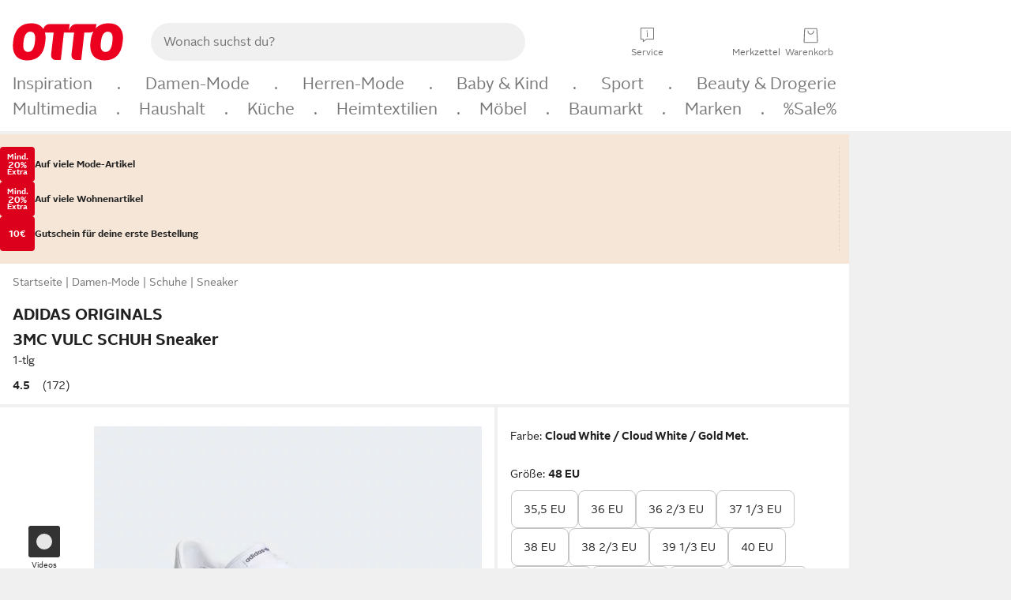

--- FILE ---
content_type: text/javascript
request_url: https://static.otto.de/product-assets/images-HB55ES4J.js
body_size: 10406
content:
"use strict";(()=>{var Zt=Object.defineProperty,Xt=Object.defineProperties;var qt=Object.getOwnPropertyDescriptors;var $=Object.getOwnPropertySymbols;var Yt=Object.prototype.hasOwnProperty,Jt=Object.prototype.propertyIsEnumerable;var q=Math.pow,tt=(o,t,e)=>t in o?Zt(o,t,{enumerable:!0,configurable:!0,writable:!0,value:e}):o[t]=e,C=(o,t)=>{for(var e in t||(t={}))Yt.call(t,e)&&tt(o,e,t[e]);if($)for(var e of $(t))Jt.call(t,e)&&tt(o,e,t[e]);return o},b=(o,t)=>Xt(o,qt(t));var r=(o,t,e)=>new Promise((i,s)=>{var a=u=>{try{h(e.next(u))}catch(E){s(E)}},l=u=>{try{h(e.throw(u))}catch(E){s(E)}},h=u=>u.done?i(u.value):Promise.resolve(u.value).then(a,l);h((e=e.apply(o,t)).next())});var g=window;g.o_global||(g.o_global={}),g.o_util||(g.o_util={});var{o_global:et,o_util:ot}=g;var it,P=(it=g.otto)!=null?it:{};var nt,M=(nt=et.debug)!=null?nt:{},me=M.logger,rt=M.scope,he=M.Level,de=M.status,st,ge=((st=P.apm)!=null?st:{}).sendCustomError;var R=rt("ft5.component-repository");var at,p=(at=P.apm)!=null?at:{},_e=p.agent,Ie=p.isActive,we=p.getCurrentTransaction,Ce=p.startSpan,Te=p.captureError,ye=p.mark,ct=p.addLabels,mt=p.sendCustomError,lt,ht=(lt=ot.apm)!=null?lt:{},be=ht.runWithSpan,xe=ht.withSpan;var dt=R.scope("client-component-logger"),B=class{constructor(t){this.componentName=t}logError(t){try{var e,i;let s=C({componentName:this.componentName,errorType:t.type||"GeneralError",errorMessage:t.message||((e=t.error)===null||e===void 0?void 0:e.message)||"",errorObj:((i=t.error)===null||i===void 0?void 0:i.stack)||""},t.data);dt.error(s);let a=b(C({},s),{errorObj:s.errorObj.substring(0,1500)});mt("ft5.component-repository",a)}catch(s){dt.error("Error by ClientComponentLogger#logError ! should never happen :/",s)}}};var gt="ft5.tracking.addtoevent",ut="ft5.tracking.event",pt="ft5.tracking.move",ft="ft5.tracking.moveAction",Et="ft5.tracking.view",vt="ft5.tracking.viewFeatures",_t="ft5.tracking.addactiontoevent",It="ft5.tracking.trackOnNextPageImpression";var x="ft5.components.reload";function wt(){window.o_product||(window.o_product={tracking:{},state:{},data:{},reloadCallbacks:[],debug:!1}),window.o_product.tracking||(window.o_product.tracking={}),window.o_product.state||(window.o_product.state={isVariationChanged:!1}),window.o_product.data||(window.o_product.data={}),window.o_product.reloadCallbacks||(window.o_product.reloadCallbacks=[])}function L(){return wt(),o_product.tracking.eventMergeId}function Ct(o){return o_product.state.isVariationChanged?b(C({},o),{eventMergeId:L()}):o}function D(o){o_global.eventQBus.emit(ut,o)}function Tt(o,t){o_global.eventQBus.emit(ft,o,t)}function yt(o){o_global.eventQBus.emit(pt,o)}function bt(o,t,e){o_global.eventQBus.emit(gt,o,t,e)}function xt(o){o_global.eventQBus.emit(Et,o)}function V(o){o_global.eventQBus.emit(vt,o)}function A(o,t){o_global.eventQBus.emit(_t,o,t)}function Lt(o){o_global.eventQBus.emit(It,o)}var F=class{onFirstPageLoadOncePerComponentType(){return r(this,null,function*(){})}init(){return r(this,null,function*(){})}onReloadComponentEvent(){return r(this,null,function*(){})}setLogger(t){return r(this,null,function*(){this.logger=t})}setRootElement(t){this.rootElement=t}getRootElement(){if(!this.rootElement)throw new Error("rootElement for '".concat(this.rootSelector,"' was not set"));return this.rootElement}getChildElement(t){var e;return((e=this.rootElement)===null||e===void 0?void 0:e.querySelector(t))||void 0}getChildElements(t){return Array.from(this.getRootElement().querySelectorAll(t))}isPresent(){return this.rootElement?document.body.contains(this.rootElement):!1}hide(){this.getRootElement().classList.add("pl_hidden")}show(){this.getRootElement().classList.remove("pl_hidden")}hideChild(t){let e=this.getChildElement(t);e==null||e.classList.add("pl_hidden")}showChild(t){let e=this.getChildElement(t);e==null||e.classList.remove("pl_hidden")}logError(t){var e;!((e=this.logger)===null||e===void 0)&&e.logError(t)||console.error(t)}trackEvent(t){D(t)}trackViewFeatures(t){if(o_product.state.isVariationChanged){let e=L();if(e===void 0)throw new Error("No global event merge id is set after variation change, cannot merge action onto variation change event");A({name:"change",features:t},e)}else V(t)}trackMove(t){yt(t)}trackMoveAction(t,e){Tt(t,e)}};function At(t){return r(this,arguments,function*(o){let e=arguments.length>1&&arguments[1]!==void 0?arguments[1]:10;for(;;){try{if(yield o())return}catch(i){}yield new Promise(i=>setTimeout(i,e))}})}var z=class{constructor(t,e,i){this.componentFactory=t,this.initLock=e,this.logger=i}initAndBuildComponents(){return r(this,null,function*(){yield At(()=>document.readyState!=="loading"),yield this.componentFactory().onFirstPageLoadOncePerComponentType();let t=yield this.buildComponentsByTagsInDOM();return this.registerBuilderToComponentReload(),t})}buildComponentsByTagsInDOM(){return r(this,null,function*(){let t=[],e=this.componentFactory().rootSelector,i=Array.from(document.querySelectorAll(e));for(let s of i)try{let a=this.componentFactory();yield a.setLogger(this.logger),a.setRootElement(s),s.classList.remove(a.rootSelector.substring(1)),yield this.registerHandlerForComponentReload(a),yield this.runInitialization(a),t.push(a)}catch(a){this.logger.logError({error:a})}return t})}registerBuilderToComponentReload(){o_global.eventQBus.on(x,this.buildComponentsByTagsInDOMAtComponentReload())}buildComponentsByTagsInDOMAtComponentReload(){return t=>r(this,null,function*(){yield this.buildComponentsByTagsInDOM()})}runInitialization(t){return r(this,null,function*(){try{yield t.init(),this.initLock.resolve()}catch(e){this.logger.logError({error:e,type:"OnInitError"})}})}registerHandlerForComponentReload(t){return r(this,null,function*(){var e;let i=o_global.eventQBus.on(x,this.handleComponentReload(t));i&&((e=window)===null||e===void 0||(e=e.o_product)===null||e===void 0||e.reloadCallbacks.push(i))})}handleComponentReload(t){return e=>r(this,null,function*(){try{yield this.waitForInitialization(),yield t.onReloadComponentEvent()}catch(i){this.logger.logError({error:i,type:"OnReloadComponentEvent"})}})}waitForInitialization(){return r(this,null,function*(){yield this.initLock.promise})}};var Y=class{constructor(t,e){this.componentFactory=t,this.componentName=e,this.logger=new B(e),this.initLock=this.createDeferred()}runClientJs(){return r(this,null,function*(){let t;return this.componentFactory()instanceof F?t=yield new z(this.componentFactory,this.initLock,this.logger).initAndBuildComponents():t=yield this.runClientJsForOldBaseComponent(),t})}runInitialization(t){return r(this,null,function*(){try{yield t.init(),this.initLock.resolve()}catch(e){this.logger.logError({error:e,type:"OnInitError"})}})}registerHandlerForComponentReloadOldBaseComponent(t){return r(this,null,function*(){o_global.eventQBus.on(x,this.handleComponentReloadOldBaseComponent(t))})}handleComponentReloadOldBaseComponent(t){return e=>r(this,null,function*(){try{yield this.waitForInitialization(),yield t.onHtmlLoaded()}catch(i){this.logger.logError({error:i,type:"OnHtmlLoadedError"})}})}waitForInitialization(){return r(this,null,function*(){yield this.initLock.promise})}runClientJsForOldBaseComponent(){return r(this,null,function*(){let t=[];try{let e=this.componentFactory();yield e.setLogger(this.logger),yield this.registerHandlerForComponentReloadOldBaseComponent(e),yield this.runInitialization(e),t.push(e)}catch(e){this.logger.logError({error:e})}return t})}createDeferred(){let t={};return t.promise=new Promise((e,i)=>{t.resolve=e,t.reject=i}),t}};function $t(o){return r(this,null,function*(){if(!o)throw new Error("runClientComponentPromise: baseComponentClassDef parameter has wrong value: ".concat(o));let t=Object.keys(o),e=Object.values(o);if(t.length!==1||!e[0])throw new Error("wrong params for `runClientComponentPromise`"+JSON.stringify(o));let i=e[0],s=t[0];yield new Y(()=>new i,s).runClientJs()})}function Ot(o){$t(o)}function v(o){"@babel/helpers - typeof";return v=typeof Symbol=="function"&&typeof Symbol.iterator=="symbol"?function(t){return typeof t}:function(t){return t&&typeof Symbol=="function"&&t.constructor===Symbol&&t!==Symbol.prototype?"symbol":typeof t},v(o)}function kt(o,t){if(v(o)!="object"||!o)return o;var e=o[Symbol.toPrimitive];if(e!==void 0){var i=e.call(o,t||"default");if(v(i)!="object")return i;throw new TypeError("@@toPrimitive must return a primitive value.")}return(t==="string"?String:Number)(o)}function St(o){var t=kt(o,"string");return v(t)=="symbol"?t:t+""}function n(o,t,e){return(t=St(t))in o?Object.defineProperty(o,t,{value:e,enumerable:!0,configurable:!0,writable:!0}):o[t]=e,o}var T=class{init(){return r(this,null,function*(){})}onHtmlLoaded(){return r(this,null,function*(){})}setLogger(t){return r(this,null,function*(){this.logger=t})}trackEvent(t){D(t)}trackOnNextPageImpression(t){Lt(t)}trackAddToEvent(t,e,i){bt(t,e,i)}trackAddActionToEvent(t,e){A(t,e)}trackView(t){xt(t)}trackViewFeatures(t){if(o_product.state.isVariationChanged){let e=L();if(e===void 0)throw new Error("No global event merge id is set after variation change, cannot merge action onto variation change event");A({name:"change",features:t},e)}else V(t)}notNullQuerySelector(t){let i=(arguments.length>1&&arguments[1]!==void 0?arguments[1]:document).querySelector(t);if(!i)throw new Error("can not select '".concat(t,"'"));return i}getRootElement(){return this.notNullQuerySelector(this.rootSelector)}getVariationId(){return this.getRootElement().getAttribute("data-variation-id")||""}getChildElement(t){return this.notNullQuerySelector(t,this.getRootElement())}getChildElements(t){return Array.from(this.getRootElement().querySelectorAll(t))}isPresent(){return!!document.querySelector(this.rootSelector)}hide(){this.getRootElement().classList.add("oc-visually-hidden")}show(){this.getRootElement().classList.remove("oc-visually-hidden")}logError(t){this.logger?this.logger.logError(t):console.error(t)}};var d=class extends T{constructor(t){super(),this.state=t,o_global.eventQBus.on("ft5.pdp-images.changeItem",e=>{e.emitter!==this&&this.onItemChanged(e.index)})}changeItem(t){o_global.eventQBus.emit("ft5.pdp-images.changeItem",{index:t,emitter:this})}getImageIds(){return this.state.imageIds}isVideo(t){return t===this.getVideoIndex()}hasVideo(){return this.state.videoIndex>-1}getVideoAssetKey(){return this.state.videoAssetKey}getVideoIndex(){return this.state.videoIndex}toImageIndex(t){return this.hasVideo()&&t>this.getVideoIndex()?t-1:t}toFullIndex(t){return this.hasVideo()&&t>=this.getVideoIndex()?t+1:t}};var _=function(o){return o[o.Mobile=0]="Mobile",o[o.Desktop=1]="Desktop",o}({});function O(){let o=o_global.breakpoint.getCurrentBreakpoint();return o==="s"||o==="m"?_.Mobile:_.Desktop}function Nt(){return O()===_.Mobile}var I="lh_platzhalter_ohne_abbildung";function f(o,t){return t?"https://i.otto.de/i/otto/".concat(o,"?").concat(t):"https://i.otto.de/i/otto/".concat(o)}var G=class o extends d{constructor(){super(...arguments),n(this,"rootSelector",".js_pdp_alternate-images"),n(this,"viewportHeight",0),n(this,"viewportTop",0),n(this,"viewportBottom",0),n(this,"thumbnailListTop",0),n(this,"thumbnailListHeight",0)}onHtmlLoaded(){return r(this,null,function*(){this.isPresent()&&O()===_.Desktop&&(yield this.loadImages(),this.moveThumbnailSelection(0),this.showOrHideButtons(),this.setEventEnterHandlers())})}onItemChanged(t){if(this.isPresent()){if(this.isVideo(t)){this.deselectAllThumbnails();return}this.goToThumbnail(this.toImageIndex(t))}}loadImages(){return r(this,null,function*(){let t=this.getThumbnailElements();yield Promise.all(t.map((e,i)=>new Promise(s=>{let a=e.dataset.imageId||I,l=new Image;l.onload=()=>s(),l.onerror=()=>{l.src=l.src.replace(a,I),l.onerror=()=>{s()}},l.src=f(a,"$001PICT36$&fmt=auto"),l.alt="Detailansicht des Produkts ".concat(i),e.appendChild(l)})))})}getViewportElement(){return this.getChildElement(".js_pdp_alternate-images__viewport")}getThumbnailListElement(){return this.getChildElement(".js_pdp_alternate-images__thumbnail-list")}getThumbnailElements(){return this.getChildElements(".js_pdp_alternate-images__thumbnail")}getBtnUpElement(){return this.getChildElement(".js_pdp_alternate-images__btn--up")}getBtnDownElement(){return this.getChildElement(".js_pdp_alternate-images__btn--down")}moveThumbnailSelection(t){this.getThumbnailElements().forEach((e,i)=>{i===t?e.classList.add("pdp_alternate-images__thumbnail--selected"):e.classList.remove("pdp_alternate-images__thumbnail--selected")})}deselectAllThumbnails(){this.getThumbnailElements().forEach(t=>{t.classList.remove("pdp_alternate-images__thumbnail--selected")})}moveThumbnailListTo(t){let e=t-this.thumbnailListTop;e<=0?(e=0,this.getBtnUpElement().disabled=!0,this.getBtnDownElement().disabled=!1):e>this.thumbnailListHeight-this.viewportHeight?(e=this.thumbnailListHeight-this.viewportHeight,this.getBtnUpElement().disabled=!1,this.getBtnDownElement().disabled=!0):(this.getBtnUpElement().disabled=!1,this.getBtnDownElement().disabled=!1);let i=0-e;this.getThumbnailListElement().style.top=i+"px"}static getBoundingClientRect(t){return t&&typeof t.getBoundingClientRect=="function"?t.getBoundingClientRect():new DOMRect(0,0,0,0)}refreshSavedElementLocations(){let t=o.getBoundingClientRect(this.getViewportElement()),e=o.getBoundingClientRect(this.getThumbnailListElement());this.viewportHeight=t.bottom-t.top,this.viewportTop=t.top,this.viewportBottom=t.bottom,this.thumbnailListTop=e.top,this.thumbnailListHeight=e.bottom-e.top}goToThumbnail(t){let e=this.getThumbnailElements();if(e.length>1){if(!e[t])throw"going to thumbnail of index: "+t+" is not possible. ThumbnailElements length is "+e.length;this.refreshSavedElementLocations();let i=o.getBoundingClientRect(e[t]);this.moveThumbnailListTo(i.top),this.moveThumbnailSelection(t)}}showOrHideButtons(){this.refreshSavedElementLocations(),Math.floor(this.thumbnailListHeight)>Math.floor(this.viewportHeight)&&(this.getBtnUpElement().classList.remove("oc-visually-hidden"),this.getBtnDownElement().classList.remove("oc-visually-hidden"))}trackButtonClick(t){this.trackEvent({product_DifferentImageScroll:t,product_DifferentImageMethod:"button"})}getNewAbsoluteViewportTopMoveDown(){let t=this.getThumbnailElements();for(let e=0;e<t.length;e++){let i=o.getBoundingClientRect(t[e]);if(i.bottom>this.viewportBottom)return i.top}return 0}getNewAbsoluteViewportTopMoveUp(){let t=this.getThumbnailElements();if(t.length>1){let e=o.getBoundingClientRect(t[0]);for(let i=1;i<t.length;i++){let s=o.getBoundingClientRect(t[i]);if(s.top>=this.viewportTop)return e.bottom-this.viewportHeight;e=s}}return 0}handleMouseEnterEvent(t,e){t.classList.contains("pdp_alternate-images__thumbnail--selected")||(this.moveThumbnailSelection(e),this.changeItem(this.toFullIndex(e)))}handleUpButtonClickEvent(){this.refreshSavedElementLocations(),this.moveThumbnailListTo(this.getNewAbsoluteViewportTopMoveUp()),this.trackButtonClick("up")}handleDownButtonClickEvent(){this.refreshSavedElementLocations(),this.moveThumbnailListTo(this.getNewAbsoluteViewportTopMoveDown()),this.trackButtonClick("down")}setEventEnterHandlers(){this.getThumbnailElements().forEach((e,i)=>{e.addEventListener("click",()=>this.handleMouseEnterEvent(e,i)),e.addEventListener("mouseenter",()=>this.handleMouseEnterEvent(e,i))}),this.getBtnUpElement().addEventListener("click",()=>this.handleUpButtonClickEvent()),this.getBtnDownElement().addEventListener("click",()=>this.handleDownButtonClickEvent())}};var Pt,H=(Pt=g.otto)!=null?Pt:{};var te=H.ft5.core.video,Mt=te.initVideoPlayer;var k=class o{constructor(t,e,i){this.assetKey=t,this.trackEvent=i,this.videoElement=document.createElement("div"),this.videoElement.classList.add("pdp_main-image__video"),this.videoElement.id=o.VIDEO_PARENT_ID,this.videoWrapperElement=document.createElement("div"),this.videoWrapperElement.classList.add("pdp_main-image__video-wrapper"),this.videoWrapperElement.appendChild(this.videoElement),e.appendChild(this.videoWrapperElement)}pause(){var t;(t=this.videoPlayer)===null||t===void 0||t.pause()}init(){return r(this,null,function*(){if(!this.videoPlayer){this.videoElement.innerHTML="";try{this.videoPlayer=yield Mt({assetKey:this.assetKey,parentId:o.VIDEO_PARENT_ID,backgroundColor:"transparent",stage:{height:"100%"},autoplay:!1,onAspectRatioChange:t=>{let[e,i]=t.split(":");if(e&&i){let s=Number(i)/Number(e)*100;this.videoWrapperElement.style.setProperty("--percentage-video-height",String(s)),this.videoWrapperElement.style.setProperty("--percentage-video-height-with-unit",String(s)+"%")}},onProgress10:t=>this.trackPlayerEvent(t,"progress_0.1"),onProgress50:t=>this.trackPlayerEvent(t,"progress_0.5"),onProgress90:t=>this.trackPlayerEvent(t,"progress_0.9"),onQualityChange:t=>this.trackPlayerEvent(t,"changeQuality"),onInitialVideoStart:t=>this.trackPlayerEvent(t,"start"),onFullscreenChange:t=>this.trackPlayerEvent(t,t.isFullscreen?"openFullscreen":"closeFullscreen"),onChangeVideo:t=>this.trackPlayerEvent(t,"changeVideo")})}catch(t){this.videoElement.innerHTML="Es ist ein technischer Fehler aufgetreten. Bitte rufe das Video erneut auf.",this.trackEvent({product_Video:t==null?void 0:t.message})}}})}trackPlayerEvent(t,e){this.trackEvent({product_Video:e,product_VideoCount:t.videoCount,product_VideoLength:t.videoLength,product_VideoPosition:t.videoPosition,product_VideoQuality:t.videoQuality})}};n(k,"VIDEO_PARENT_ID","js_pdp_main-image__video");var j,c=class o{constructor(t,e){this.x=t,this.y=e}add(t,e){let i=o.from(t,e);return new o(this.x+i.x,this.y+i.y)}subtract(t,e){return this.add(o.from(t,e).scale(-1))}distance(t,e){let i=o.from(t,e);return Math.sqrt(q(this.x-i.x,2)+q(this.y-i.y,2))}scale(t){return new o(t*this.x,t*this.y)}setX(t){return new o(t,this.y)}setY(t){return new o(this.x,t)}addX(t){return this.add(t,0)}addY(t){return this.add(0,t)}get tuple(){return[this.x,this.y]}static from(t,e){return t instanceof o?t:new o(t,e!=null?e:0)}};j=c;n(c,"ORIGIN",new j(0,0));n(c,"UNIT_X",new j(1,0));n(c,"UNIT_Y",new j(0,1));var S=class o{constructor(){n(this,"zoom",1),n(this,"translation",c.ORIGIN)}translateBy(t){this.translation=this.translation.add(t)}zoomBy(t){let e=arguments.length>1&&arguments[1]!==void 0?arguments[1]:c.ORIGIN,i=this.zoom*t;if(i>o.MAX_ZOOM){this.zoomBy(o.MAX_ZOOM/this.zoom,e);return}if(i<o.MIN_ZOOM){this.zoomBy(o.MIN_ZOOM/this.zoom,e);return}this.zoom=i,this.translation=this.translation.add(e.subtract(this.translation).scale(1-t))}reset(){this.zoom=1,this.translation=c.ORIGIN}createCSSTransform(){return"translate3d(".concat(this.translation.x,"px, ").concat(this.translation.y,"px, 0) scale(").concat(this.zoom,")")}};n(S,"MAX_ZOOM",4);n(S,"MIN_ZOOM",1);var Rt=S;function ee(o,t){var e;return(e=o.find(i=>i.identifier===t))!==null&&e!==void 0?e:null}function Bt(o,t){return ee(o,t)!=null}function Dt(o){return o.reduce((e,i)=>e.add(i.clientX,i.clientY),c.ORIGIN).scale(1/o.length)}function Vt(o,t,e){return o.reduce((s,a)=>s+c.from(a.clientX,a.clientY).distance(t,e),0)/o.length}function Ft(o,t,e){let i=Array.from(t),s=Array.from(e);if(i=i.filter(E=>Bt(s,E.identifier)),s=s.filter(E=>Bt(i,E.identifier)),i.length!==s.length&&console.warn("Something weird's going on in the gesture recognition!"),i.length===0)return{translation:c.ORIGIN,zoom:1,zoomCenter:c.ORIGIN};if(i.length==1)return{translation:c.from(i[0].clientX,i[0].clientY).subtract(c.from(s[0].clientX,s[0].clientY)),zoom:1,zoomCenter:c.ORIGIN};let a=Dt(i),l=Dt(s),h=Vt(i,...a.tuple),u=Vt(s,...l.tuple);return{translation:a.subtract(l),zoom:i.length>=2&&s.length>=2?h/u:1,zoomCenter:a.subtract(o.offsetLeft,o.offsetTop)}}var W=class o{constructor(t){n(this,"velocity",c.ORIGIN),n(this,"enabled",!1),n(this,"lastMovedTime",Date.now()),this.viewportTransform=t}setEnabled(t){this.enabled=t,t||(this.velocity=c.ORIGIN)}tick(t){if(this.enabled){let e=this.velocity.scale(t);this.viewportTransform.translateBy(e)}if(this.velocity.x!==0||this.velocity.y!==0){let e=this.velocity.scale(-o.FRICTION/1e3);this.velocity=this.velocity.add(e.scale(t))}}moveBy(t){let e=Date.now(),i=e-this.lastMovedTime;this.velocity=t.scale(1/i),this.enabled||this.viewportTransform.translateBy(t),this.lastMovedTime=e}resetTimer(){this.lastMovedTime=Date.now()}};n(W,"FRICTION",8);var zt=W;var y=function(o){return o[o.INITIAL=0]="INITIAL",o[o.LOADING=1]="LOADING",o[o.LOADED=2]="LOADED",o}(y||{}),Gt=R.scope("lazy-image"),J=class{constructor(t,e){n(this,"_state",y.INITIAL),this.uri=e,this.imgElement=t}get state(){return this._state}load(){return r(this,null,function*(){if(this.state!=y.INITIAL)return;this._state=y.LOADING;let t=yield this.getImageBlob();if(!t)return;let e=URL.createObjectURL(t);this.setImageSrc(e),this._state=y.LOADED})}reset(){this._state=y.INITIAL}getImageBlob(){return r(this,null,function*(){let t=yield fetch(this.uri);if(!t.ok)return Gt.warn("Failed to load image from",this.uri,"Status",t.status),null;let e=t.headers.get("Content-Type");return e!=null&&e.startsWith("image/")?yield t.blob():(Gt.warn("Image at",this.uri,"had invalid MIME type",e,"ignoring."),null)})}setImageSrc(t){this.imgElement.setAttribute("src",t),this.imgElement.removeAttribute("srcset")}},Ht=J;var jt,m=class o extends HTMLElement{constructor(){super(),n(this,"isActiveInstance",!1),n(this,"config",{imageId:I,imageHeight:100,imageWidth:100,imageClassTokens:[]}),n(this,"contentElement",document.createElement("img")),n(this,"fixedImageElement",document.createElement("img")),n(this,"curtainElement",document.createElement("div")),n(this,"lazyImage",null),n(this,"dragging",!1),n(this,"shouldCloseOnTouchEnd",!1),n(this,"previousTouches",null),n(this,"scrolling",!1),n(this,"lastOpenTime",0),n(this,"tickIntervalId",0),n(this,"globalEventListeners",new Map),n(this,"closeEventListener",null),this.viewportTransform=new Rt,this.viewportPhysics=new zt(this.viewportTransform)}connectedCallback(){this.isConnected&&O()!==_.Desktop&&(this.initializeConfig(),this.build(),this.setEventListeners(),this.registerLazyLoader())}disconnectedCallback(){this.removeGlobalEventListeners(),this.stopTickLoop()}initializeConfig(){let{imageId:t,imageAlt:e,imageHeight:i,imageWidth:s,imageClass:a}=this.dataset;this.config.imageId=t||this.config.imageId,this.config.imageHeight=this.parseImageDimension(i)||this.config.imageHeight,this.config.imageWidth=this.parseImageDimension(s)||this.config.imageWidth,this.config.imageAlt=e,this.config.imageClassTokens=a!=null&&a.trim()?a.trim().split(/[ \n\t]+/):[]}parseImageDimension(t){let e=parseInt(t||"",10);return isNaN(e)?void 0:e}registerLazyLoader(){let t=f(this.config.imageId,"?h=3040&w=3040&sm=clamp&upscale=true&fmt=auto");this.lazyImage=new Ht(this.fixedImageElement,t)}startTickLoop(){this.tickIntervalId=window.setInterval(()=>this.tick(),o.TIMESTEP)}stopTickLoop(){window.clearInterval(this.tickIntervalId)}tick(){this.viewportPhysics.tick(o.TIMESTEP),this.updateTransform()}build(){this.classList.add("pdp_zoom-image");let t=this.querySelector("img");t?(t.classList.add("pdp_zoom-image__content"),this.contentElement=t):(this.contentElement=this.createImageElement(),this.appendChild(this.contentElement)),this.curtainElement.className="pdp_zoom-image__curtain",this.fixedImageElement.className="pdp_zoom-image__fixed-image",this.fixedImageElement.addEventListener("animationend",e=>this.onAnimationEnd(e))}createImageElement(){let{imageId:t,imageHeight:e,imageWidth:i,imageAlt:s,imageClassTokens:a}=this.config,l=document.createElement("img");return l.className="pdp_zoom-image__content js_pdp_zoom-image__content",l.loading="lazy",l.src=f(t,"h=".concat(e,"&w=").concat(i,"&sm=clamp&upscale=true&fmt=auto")),l.srcset=f(t,"h=".concat(e*2,"&w=").concat(i*2,"&qlt=40&fmt.options=interlaced&unsharp=0,1,0.6,7&sm=clamp&upscale=true&fmt=auto"))+" 2x",s&&(l.alt=s),l.classList.add(...a),l.onerror=()=>{l.src=l.src.replace(t,I),l.srcset=l.srcset.replace(t,I),l.alt="ohne Abbildung",l.onerror=null},l}setEventListeners(){this.closeEventListener=()=>this.toggleActive(!1),o_global.eventQBus.on(o.EVENT_CLOSE,this.closeEventListener),this.addGlobalEventListener("resize",()=>this.toggleActive(!1)),window.TouchEvent&&(this.addGlobalEventListener("touchstart",t=>this.onWindowTouchStart(t)),this.addGlobalEventListener("touchmove",t=>this.onWindowTouchMove(t)),this.addGlobalEventListener("touchend",t=>this.onWindowTouchEnd(t)))}addGlobalEventListener(t,e){if(this.globalEventListeners.has(t))throw new Error("Global event listener for ".concat(t," is already bound!"));this.globalEventListeners.set(t,e),window.addEventListener(t,e)}removeGlobalEventListeners(){this.closeEventListener&&o_global.eventQBus.off(o.EVENT_CLOSE,this.closeEventListener);for(let[t,e]of this.globalEventListeners.entries())window.removeEventListener(t,e)}onWindowTouchStart(t){if(t.target===this.contentElement||this.isActiveInstance){if(this.scrolling)return;(this.isActiveInstance||t.touches.length>=2)&&(this.toggleActive(!0),this.startDrag(),this.previousTouches=t.touches,this.shouldCloseOnTouchEnd=!0)}}onWindowTouchEnd(t){t.touches.length==0&&(this.scrolling=!1),this.isActiveInstance&&this.dragging&&(this.previousTouches=t.touches,t.touches.length==0&&this.endDrag(!0)),this.isActiveInstance&&this.shouldCloseOnTouchEnd&&this.toggleActive(!1)}onWindowTouchMove(t){if(!this.isActiveInstance){this.previousTouches=null,this.scrolling=!0;return}this.dragging&&this.applyGesturesFromTouchMoveEvent(t),this.shouldCloseOnTouchEnd=!1}onAnimationEnd(t){t.animationName==="ani_pdp_zoom-image__fixed-image--closing"&&(this.classList.remove("pdp_zoom-image--active"),document.body.removeChild(this.fixedImageElement),document.body.removeChild(this.curtainElement),this.fixedImageElement.classList.remove("pdp_zoom-image__fixed-image--closing"),this.curtainElement.classList.remove("pdp_zoom-image__curtain--closing"),document.documentElement.classList.remove("pdp_zoom-image__no-scrolling"),this.currentCssTransform="")}startDrag(){this.dragging=!0,this.viewportPhysics.setEnabled(!1),this.viewportPhysics.resetTimer()}endDrag(t){this.dragging=!1,t&&this.viewportPhysics.setEnabled(!0)}applyGesturesFromTouchMoveEvent(t){if(!this.previousTouches)return;let e=Ft(this.fixedImageElement,t.touches,this.previousTouches);if(this.viewportTransform.zoom*e.zoom<1){this.toggleActive(!1);return}this.viewportPhysics.moveBy(e.translation),this.viewportTransform.zoomBy(e.zoom,e.zoomCenter),this.updateTransform(),this.previousTouches=t.touches}contentIsOffscreen(){return this.contentIsOverMaxClipAmount()&&this.contentIsOverMaxOffset()}contentIsOverMaxClipAmount(){let t=this.fixedImageElement.getBoundingClientRect(),e=Math.max(-t.x,0),i=Math.max(t.x+t.width-window.innerWidth,0),s=Math.max(-t.y,0),a=Math.max(t.y+t.height-window.innerHeight,0),l=o.IMAGE_MAX_CLIP*t.width,h=o.IMAGE_MAX_CLIP*t.height;return e>l||i>l||s>h||a>h}contentIsOverMaxOffset(){let t=this.fixedImageElement.getBoundingClientRect(),e=Math.max(t.x,0),i=Math.max(window.innerWidth-t.x-t.width,0),s=Math.max(t.y,0),a=Math.max(window.innerHeight-t.y-t.height,0),l=o.IMAGE_MAX_OFFSET*window.innerWidth,h=o.IMAGE_MAX_OFFSET*window.innerHeight;return e>l||i>l||s>h||a>h}updateTransform(){let t=this.viewportTransform.createCSSTransform();t!==this.currentCssTransform&&(this.fixedImageElement.style.setProperty("--image-transform",t),this.currentCssTransform=t);let e=Date.now()-this.lastOpenTime;this.isActiveInstance&&e>o.CLIP_CLOSE_DELAY&&this.contentIsOffscreen()&&this.toggleActive(!1)}toggleActive(t){if(o.active!=t)if(o.active=t,this.isActiveInstance=t,t){var e,i;this.startTickLoop();let s=this.contentElement.getBoundingClientRect();this.fixedImageElement.src=this.contentElement.currentSrc,this.fixedImageElement.style.height="".concat(this.contentElement.offsetHeight,"px"),this.fixedImageElement.style.width="".concat(this.contentElement.offsetWidth,"px"),this.fixedImageElement.style.top="".concat(s.top,"px"),this.fixedImageElement.style.left="".concat(s.left,"px"),document.body.appendChild(this.curtainElement),document.body.appendChild(this.fixedImageElement),(e=this.lazyImage)===null||e===void 0||e.reset(),(i=this.lazyImage)===null||i===void 0||i.load(),document.documentElement.classList.add("pdp_zoom-image__no-scrolling"),this.previousTouches=null,this.lastOpenTime=Date.now(),setTimeout(()=>this.classList.add("pdp_zoom-image--active"),200),this.dispatchEvent(new CustomEvent(o.EVENT_OPENED,{bubbles:!0}))}else this.fixedImageElement.classList.add("pdp_zoom-image__fixed-image--closing"),this.curtainElement.classList.add("pdp_zoom-image__curtain--closing"),this.viewportTransform.reset(),this.endDrag(!1),this.viewportPhysics.setEnabled(!1),this.stopTickLoop(),this.dispatchEvent(new CustomEvent(o.EVENT_CLOSED,{bubbles:!0}))}};jt=m;n(m,"EVENT_OPENED","pdp-zoom-image-opened");n(m,"EVENT_CLOSED","pdp-zoom-image-closed");n(m,"EVENT_CLOSE","ft5.pdp.close-zoom-image");n(m,"TPS",60);n(m,"TIMESTEP",1e3/jt.TPS);n(m,"CLIP_CLOSE_DELAY",400);n(m,"IMAGE_MAX_CLIP",.5);n(m,"IMAGE_MAX_OFFSET",.5);n(m,"active",!1);var oe=`<zoom-image data-image-id="{{id}}" class="pdp_main-image__zoom-image js_pdp_main-image__zoom-image">
    <picture class="pdp_main-image__picture">
        <source srcset="{{uri}}?h=520&w=551&sm=clamp&upscale=true&fmt=auto, {{uri}}?h=1040&w=1102&sm=clamp&upscale=true&fmt=auto&qlt=40&unsharp=0,1,0.6,7 2x" media="(width >= 768px)">
        <source srcset="{{uri}}?h=600&w=735&sm=clamp&upscale=true&fmt=auto, {{uri}}?h=1200&w=1470&sm=clamp&upscale=true&fmt=auto&qlt=40&unsharp=0,1,0.6,7 2x">
        
        <img src="{{uri}}/{{../seoImageName}}?$formatz$" class="pdp_main-image__image" alt="{{../alt}}" onerror="let e=this;while((e=e.previousElementSibling)){e.srcset=e.srcset.replaceAll('{{id}}','lh_platzhalter_ohne_abbildung')}this.alt='Ohne Abbildung';this.onerror=null" {{#if @first}}fetchpriority="high"{{/if}}>
    </picture>
</zoom-image>`,Wt=oe;var K=class extends d{constructor(){super(...arguments),n(this,"rootSelector",".js_pdp_main-image"),n(this,"imageHasBeenChanged",!1),n(this,"currentIndex",0),n(this,"seoImageName","")}onHtmlLoaded(){return r(this,null,function*(){this.isPresent()&&(this.seoImageName=this.getRootElement().dataset.seoImageName||"",this.currentIndex=0,this.getCarouselElement().addEventListener("oc-item-visibility-changed",t=>this.handleItemVisibilityChangedEvent(t)),Nt()&&this.activatePageIndicator(),this.initializeVideo(),this.handleSlideChange(0,!1),this.imageHasBeenChanged=!1,this.setTrackingPinchzoomEventForZoomImage(),this.sendPerformanceDataToApm())})}sendPerformanceDataToApm(){let t=arguments.length>0&&arguments[0]!==void 0?arguments[0]:0;if(!window.performance||!window.performance.getEntriesByType)return;let e=this.getRootElement().querySelector("img");if(!e)return;let i=e.currentSrc,s=window.performance.getEntriesByType("resource").filter(a=>a.name===i)[0];s?ct({firstMainImageDuration:s.duration,firstMainImageName:s.name,fistMainImageStartTime:s.startTime}):t<20&&setTimeout(()=>this.sendPerformanceDataToApm(t+1),500)}setTrackingPinchzoomEventForZoomImage(){o_util.event.delegate(this.getRootElement(),m.EVENT_OPENED,".js_pdp_main-image__zoom-image",()=>{this.trackEvent({product_DifferentImageActivity:"pinchzoom"})})}onItemChanged(t){this.getCarouselElement().moveTo(t,{reducedMotion:!0}),this.trackStageChange(t,"thumbnail")}activatePageIndicator(){this.getCarouselElement().removeAttribute("hide-pagination-dots")}initializeVideo(){if(!this.hasVideo())return;let t=this.getVideoAssetKey();if(!t)return;let e=this.getChildElements(".js_pdp_main-image__slide"),{slideElement:i,slideContentElement:s}=this.createSlide();i.setAttribute("data-oc-carousel-v1.item-type","video"),e[this.getVideoIndex()-1].insertAdjacentElement("afterend",i),this.video=new k(t,s,this.trackEvent)}createSlide(){let t=document.createElement("div");t.className="pdp_main-image__slide js_pdp_main-image__slide js_pdp_main-image__slide--video";let e=document.createElement("div");e.className="pdp_main-image__slide-content-wrapper";let i=document.createElement("div");return i.className="pdp_main-image__slide-content",e.appendChild(i),t.appendChild(e),{slideElement:t,slideContentElement:i}}handleSlideChange(t,e){let i=this.currentIndex,s=t+1;if(this.currentIndex=t,this.isVideo(i)){var a;(a=this.video)===null||a===void 0||a.pause()}if(this.isVideo(t)){var l;(l=this.video)===null||l===void 0||l.init()}else this.loadImageForSlide(t);if(this.isVideo(s)){var h;(h=this.video)===null||h===void 0||h.init()}else this.loadImageForSlide(s);e&&this.changeItem(t)}handleItemVisibilityChangedEvent(t){let e=t.detail.visibleItem.index,i=t.detail.scrollSource;t.detail.stageIsScrolling?this.handleSlideChange(e,i!=="move-method"):i!=="move-method"&&this.trackStageChange(e,i==="pagination-dots"?"bullet":"swipe")}trackStageChange(t,e){let i=this.imageHasBeenChanged?"open_following":"open_first",s=this.getChildElements(".js_pdp_main-image__slide").length;if(this.isVideo(t))this.trackEvent({product_Video:"open",product_DifferentImageMethod:e});else{let a=this.toImageIndex(t),l=s-(this.hasVideo()?1:0);this.trackEvent({product_DifferentImageActivity:i,product_DifferentImageChange:"".concat(a+1,"|").concat(l),product_DifferentImageMethod:e}),this.imageHasBeenChanged=!0}}getSlide(t){let e="".concat(this.rootSelector," .js_pdp_main-image__slide:nth-child(").concat(t+1,')[data-image-loaded="false"]'),i=document.querySelector(e),s=i?i.querySelector(".js_pdp_main-image__slide-content"):null;return{slideElement:i,slideContentElement:s}}loadImageForSlide(t){let{slideElement:e,slideContentElement:i}=this.getSlide(t);e&&i&&(i.innerHTML=this.createZoomImageHtml(e),e.dataset.imageLoaded="true")}createZoomImageHtml(t){let{imageId:e="",imageAlt:i=""}=t.dataset,s=f(e);return Wt.replace(/{{uri}}/g,s).replace(/{{id}}/g,e).replace("{{../alt}}",i).replace("{{../seoImageName}}",this.seoImageName).replace('{{#if @first}}fetchpriority="high"{{/if}}',"")}getCarouselElement(){return this.getChildElement(".js_pdp_main-image__carousel")}};var ie=H.ft5.core.lightbox,Kt=ie.createLightbox;var Q=class extends d{constructor(){super(...arguments),n(this,"rootSelector",".js_pdp_images"),n(this,"zoomImageTrackingDone",!1)}onItemChanged(){}init(){return r(this,null,function*(){})}onHtmlLoaded(){return r(this,null,function*(){this.isPresent()&&(yield this.initPhotoSwipeLightBox())})}initPhotoSwipeLightBox(){return r(this,null,function*(){yield Kt({gallery:".js_pdp_main-image",children:".js_pdp_main-image__slide--zoomable",thumbSelector:"img",onOpen:()=>{this.trackEvent({product_Zoom:"open"})},onChange:(e,i)=>{this.trackEvent({product_Zoom:"change_image",product_ZoomDirection:i}),this.changeItem(this.toFullIndex(e))},onClose:()=>{this.trackEvent({product_Zoom:"close"})},onZoom:()=>{this.zoomImageTrackingDone||(this.zoomImageTrackingDone=!0,this.trackEvent({product_Zoom:"zoom_image"}))}})})}};var U=class extends d{constructor(){super(...arguments),n(this,"rootSelector",".js_pdp_video-link")}onHtmlLoaded(){return r(this,null,function*(){this.isPresent()&&(this.registerClickHandler(),this.trackView({product_Video:"view"}))})}registerClickHandler(){this.getRootElement().addEventListener("click",()=>this.handleVideoLinkClick(),!1)}handleVideoLinkClick(){this.hasVideo()&&this.changeItem(this.getVideoIndex())}onItemChanged(){}};var w=window;w.o_global||(w.o_global={}),w.o_util||(w.o_util={});var Qt,Ut=(Qt=w.otto)!=null?Qt:{};var N=Ut.promo.combo.presentation,xi=N.imageChange,Li=N.variationChange;var Z=class extends d{constructor(){super(...arguments),n(this,"rootSelector",".js_pdp_combo-promo-button")}onHtmlLoaded(){return r(this,null,function*(){if(!this.isPresent())return;this.getImageIds();let t={articleNumber:this.getRootElement().dataset.articleNumber||"",targetElement:this.getRootElement(),imageId:this.getImageIds()[0],imagePreset:"$001PICT36$",variationId:this.getRootElement().dataset.variationId||""};N.variationChange.emit(Ct(t))})}onItemChanged(t){if(this.isVideo(t))return;let e=this.getImageIds()[this.toImageIndex(t)];e&&(N.imageChange.emit({imageId:e}),o_global.eventQBus.emit("ft3.combopromo.imageChanged",{imageId:e}))}};var X=class extends T{constructor(){super(...arguments),n(this,"rootSelector",".js_pdp_images"),n(this,"state",{videoIndex:-1,imageIds:[]}),n(this,"subComponents",[])}addSubComponent(t){return r(this,null,function*(){this.logger&&(yield t.setLogger(this.logger)),this.subComponents.push(t)})}init(){return r(this,null,function*(){yield this.addSubComponent(new K(this.state)),yield this.addSubComponent(new G(this.state)),yield this.addSubComponent(new Q(this.state)),yield this.addSubComponent(new Z(this.state)),yield this.addSubComponent(new U(this.state)),yield Promise.all(this.subComponents.map(t=>t.init()))})}onHtmlLoaded(){return r(this,null,function*(){this.state.videoAssetKey=this.getRootElement().dataset.videoAssetKey,this.state.imageIds=this.getImageIds(),this.state.videoIndex=this.state.videoAssetKey?Math.min(this.state.imageIds.length,4):-1,yield Promise.all(this.subComponents.map(t=>t.onHtmlLoaded())),this.trackWhitespaceBelowImageModule(),this.registerDeviceOrientationListener()})}getImageIds(){let t=document.querySelectorAll(".js_pdp_main-image__slide");return Array.from(t).map(e=>e.dataset.imageId)}calculateWhiteSpace(){let t=this.getRootElement(),e=this.getChildElement(".js_pdp_images__wrapper"),i=t.getBoundingClientRect().height,s=e.getBoundingClientRect().height;return i-s}trackWhitespaceBelowImageModule(){this.trackView({"wk.product_WhiteSpace":Math.floor(this.calculateWhiteSpace())})}registerDeviceOrientationListener(){screen&&screen.orientation&&screen.orientation.addEventListener("change",t=>{this.trackOrientationChange()})}trackOrientationChange(){screen&&screen.orientation&&screen.orientation.type.startsWith("landscape")&&this.trackEvent({product_Zoom:"landscape"})}};window.customElements.get("zoom-image")||window.customElements.define("zoom-image",m);Ot({ImagesComponent:X});})();


--- FILE ---
content_type: text/javascript
request_url: https://static.otto.de/up-teaserui/assets/FT9BCN.up-teaserui.ToSignUp.module.DWNjbxCd.js
body_size: 1270
content:
import{p as k,a2 as y,a1 as U,z as T,f as z,c as s,r as d,s as F,t as j,b as S,a7 as x,e as V,g as I,a6 as P}from"./FT9BCN.up-teaserui.index-client.module.cU1gc6cH.js";import{o as N,l as C}from"./FT9BCN.up-teaserui.logger.module.C64jwaEp.js";import{a as O,o as D}from"./FT9BCN.up-teaserui.IntersectionObserver.module.BgQliOug.js";import{a as t,c as G}from"./FT9BCN.up-teaserui.attributes.module.B8yyebc4.js";import{b as L}from"./FT9BCN.up-teaserui.this.module.CwmtEEt4.js";import{a as A}from"./FT9BCN.up-teaserui.TrackingService.module.CyLoVfY5.js";import{T as M}from"./FT9BCN.up-teaserui.TeaserType.module.CDZiHq8q.js";import{t as E,a as H,b as J}from"./FT9BCN.up-teaserui.TeaserTracking.module.Ba4FnoFc.js";import{g as R}from"./FT9BCN.up-teaserui.HeadlineHelper.module.tmqVsvur.js";import{c as q,e as B}from"./FT9BCN.up-teaserui.SheetData.module.DCr887zJ.js";var K=z('<div data-testid="to-login-teaser" id="teaser-container"><a id="to-login-link" style="all: unset"><oc-media-object-card-v1><div aria-hidden="true" id="headline" slot="headline"> </div> <div aria-hidden="true" id="subline" slot="subline"> </div></oc-media-object-card-v1></a></div>',2);function ie(w,e){k(e,!0);let m=U(""),c=U("");const u="/up-teaserui/gateway/generateCustomerIdentityLoginUrl",b=M.TO_LOGIN;let v,g;N(()=>{y(m,window.location.href,!0),g=new A,fetch(`${u}?originUrl=${T(m)}`,{credentials:"include",method:"GET",headers:{"Content-Type":"application/json"}}).then(i=>{i.status===200?i.json().then(l=>{y(c,l.encodedUrl,!0),C.debug(`Response ok - teaserUri: ${T(c)}`)}):C.error(`Status ${i.status} calling url generator`)}).catch(i=>{C.error("Error generating url:"+i)}),E(g,v,e.teaserContent,b,e.teaserSize),H(g,v,e.teaserContent,b,e.teaserSize)});var n=K(),a=s(n),r=s(a);t(r,"as-button",""),t(r,"background-color","#F0F0F0"),t(r,"data-testid","to-login-teaser-card"),t(r,"elevation-level","canvas"),t(r,"icon","otto-up"),t(r,"icon-color","#F00020"),t(r,"size","25"),t(r,"variant","icon"),t(r,"oc-aria-label","Anmeldung zum Vorteilsprogramm");var h=s(r),f=s(h,!0);d(h);var _=F(h,2),o=s(_,!0);d(_),d(r),d(a),d(n),L(n,i=>v=i,()=>v),O(n,i=>{var l;return(l=D)==null?void 0:l(i)}),j(()=>{var i,l;G(a,"href",T(c)),S(f,(i=e.teaserContent)==null?void 0:i.heading),S(o,(l=e.teaserContent)==null?void 0:l.subheading)}),x("enterViewport",n,()=>J(g)),V(w,n),I()}var Q=z('<div id="teaser-container" data-testid="up-teaser-s-container"><oc-media-object-card-v1><div aria-hidden="true" id="headline" slot="headline"> </div> <div aria-hidden="true" id="subline" slot="subline"> </div></oc-media-object-card-v1></div>',2);function ne(w,e){k(e,!0);let m=U(P(e.teaserContent.heading)),c,u;const b=v();function v(){return e.signUpNewDesign?JSON.stringify(q(e.teaserType,e.teaserContent,e.teaserTouchPoint)):JSON.stringify(B(e.teaserType,e.teaserContent,e.teaserTouchPoint))}N(()=>{u=new A,g(),E(u,c,e.teaserContent,e.teaserType,e.teaserSize),H(u,c,e.teaserContent,e.teaserType,e.teaserSize)});const g=()=>{const o=window.setInterval(()=>{e.teaserContent.countdown&&y(m,R(e.teaserContent.countdown,e.teaserContent.heading,e.teaserType,o),!0)},1e3)};var n=Q(),a=s(n);t(a,"as-button",""),t(a,"background-color","#F0F0F0"),t(a,"data-testid","up-teaser-s-card"),t(a,"elevation-level","canvas"),t(a,"icon","otto-up"),t(a,"icon-color","#F00020"),t(a,"size","25"),t(a,"variant","icon"),t(a,"oc-aria-label","Anmeldung zum Vorteilsprogramm");var r=s(a),h=s(r,!0);d(r);var f=F(r,2),_=s(f,!0);d(f),d(a),d(n),L(n,o=>c=o,()=>c),O(n,o=>{var i;return(i=D)==null?void 0:i(o)}),j(()=>{var o;G(n,"data-oc-sheet-v1-create",b),S(h,T(m)),S(_,(o=e.teaserContent)==null?void 0:o.subheading)}),x("enterViewport",n,()=>J(u)),V(w,n),I()}export{ie as T,ne as a};
//# sourceMappingURL=FT9BCN.up-teaserui.ToSignUp.module.DWNjbxCd.js.map


--- FILE ---
content_type: application/javascript; charset=utf-8
request_url: https://static.otto.de/feature-components/online-marketing/assets/ofc.online-marketing.exactag.module.D862Japu.js
body_size: 6335
content:
import{s as scope,c as cookie,t as toggle,i as isPreview,a as isPrivacyPage,b as a,o as otto$1,d as isEmptyObject,e as breakpoint,l as logger,f as onLoad,g as i,h as eventLoader}from"./ofc.online-marketing.vendor.module.u3TC8Bn0.js";const exactagScope=scope("ofc.exactag"),exactagState={isFirstRun:!0,centralComplete:!1},seleniumCookie="seleniumBypassAdvertising";function seleniumBypassAdvertising(){return cookie.exists(seleniumCookie)?cookie.get(seleniumCookie)==="true":!0}function jsonParseSafe(e){try{return JSON.parse(e)}catch{return null}}const log$a=exactagScope.scope("consent.otto"),PXC_ENABLED_TOGGLE="ofc_om_exactag_enable",eprivacyConsent="eprivacy.cmp.consentChanged",consents={[eprivacyConsent]:{received:!1,accept:!1}},consentResult={received:!1,accept:!1};function getConsents(){return Object.fromEntries(Object.entries(consents).map(([e,r])=>[e,{...r}]))}function getConsentResult(){return{...consentResult}}function userConsentsAccepted(){return!!(consentResult.received&&consentResult.accept)}function updateConsent(e,r){return consents[e].received=!0,consents[e].accept=!!r,consentResult.accept=!0,consentResult.received=!0,Object.keys(consents).forEach(c=>{consentResult.received=consentResult.received&&consents[c].received,consentResult.accept=consentResult.accept&&consents[c].accept}),log$a.info("Consent result: received",consentResult.received,"accept",consentResult.accept),userConsentsAccepted()}async function getUserConsentForGV(){try{return toggle.get(PXC_ENABLED_TOGGLE,!0)&&!isPreview(window.location.href)&&!isPrivacyPage()&&!!await a("OTTOT")}catch{return!1}}const log$9=exactagScope.scope("observability.benchmark"),benchmarkData={enabled:!1,startTime:0,endTime:0,timeSinceDomeReady:0};function startBenchmark(){return benchmarkData.enabled?(benchmarkData.startTime=new Date().getTime(),log$9.info("Benchmark started.",benchmarkData.startTime),benchmarkData.startTime):0}function getBenchmarkResult(){return benchmarkData.enabled?`Exactag completed ${benchmarkData.timeSinceDomeReady} seconds after init.`:"Benchmark is not enabled."}function enableBenchmark(e=!0){benchmarkData.enabled=e}function endBenchmark(){return benchmarkData.enabled?(benchmarkData.endTime=new Date().getTime(),benchmarkData.timeSinceDomeReady=(benchmarkData.endTime-benchmarkData.startTime)/1e3,log$9.info(getBenchmarkResult()),benchmarkData.endTime):0}function updateBenchmarkEnabled(){return benchmarkData.enabled=location.href.indexOf("#benchmark")>-1||cookie.get("PartnerPixelBenchmark")==="PixelBenchmark=true",log$9.info("Benchmark enabled:",benchmarkData.enabled),benchmarkData.enabled}const log$8=exactagScope.scope("consent.partner"),{getConsentsForAllGVs,getIabConsentString,readVendorsConsents}=otto$1.cmp,consentPartnerMap={16:"xrh",39:"xad",40:"xaa",44:"xta",70:"xyl",559:"xod",755:"xgr",759:"xrj"},onetrustConsentPartnerMap={METAR:"xmt",PINRT:"xpn",TKADV:"xtt",SNAPA:"xsc",MSADV:"xms",ADVMK:"xas",GOANA:"xga",GOREM:"xgo",CUSDP:"xis",SPTFY:"xsy"},campaignId="ffaacb82c52393300a9d3b3376091c43";function addCampaignId(e=exactagData,r=campaignId){return log$8.debug("Adding campaign id",r),e.campaign=r,e}function getPartnerConsents(){return{...exactagData}}function withConsentResult(e,r,c){if(e.status==="rejected"){log$8.warn(r,e.reason);return}return c(e.value)}async function updatePartnerConsents(){const[e,r,c]=await Promise.allSettled([getIabConsentString(),getConsentsForAllGVs(),readVendorsConsents()]);return withConsentResult(e,"Could not read IAB consent string",s=>{exactagData.xo=s}),withConsentResult(r,"Could not read Onetrust consents",s=>{Object.entries(s??{}).forEach(([g,l])=>{const p=onetrustConsentPartnerMap[g];!g||!p||(exactagData[p]=l==="1"?1:0)})}),withConsentResult(c,"Could not read vendor consents",s=>{s.forEach((g,l)=>{const p=consentPartnerMap[l];!l||!p||(exactagData[p]=g?1:0)})}),getPartnerConsents()}const log$7=exactagScope.scope("core.data"),baseParams=["campaign","pt","uu","ls","hc","cs","ag","pz","ka","bp","sf","cb","xo",...Object.values({...consentPartnerMap,...onetrustConsentPartnerMap})],exactagData={};function removeEmptyItems(e=exactagData,r=new Set){return r.has(e)||(r.add(e),Object.keys(e).forEach(c=>{e[c]===""?delete e[c]:e[c]&&typeof e[c]=="object"&&removeEmptyItems(e[c],r)})),e}function cacheUserData(e=exactagData){return Object.keys(e).forEach(r=>{baseParams.includes(r)||delete e[r]}),log$7.debug("Cached user data",e),e}function getExactagData(){return{...exactagData}}function updateExactagData(e){return Object.assign(exactagData,e),exactagData}const log$6=exactagScope.scope("observability.testing"),exactagFlags={OptOutMode:[!1,"ro","1"],testMode:[!1,"isTest","true"],QAMode:[!1,"isQA","true"]};function setDataByFlag(e,r,c){if(r[0]||c){log$6.debug("Setting flag",r[1],"to",r[2]),e[r[1]]=r[2];return}log$6.debug("Removing flag",r[1]),delete e[r[1]]}function getExactagFlags(e=exactagData){return Object.fromEntries(Object.values(exactagFlags).map(([,r])=>[r,e[r]]))}function toggleTestMode(e=exactagData){const r=window.o_util.cookie.get("PartnerPixelTest"),c=window.o_util.cookie.get("PartnerPixelPreview"),s=window.o_util.cookie.get("DS");return setDataByFlag(e,exactagFlags.testMode,r==="PixelTest=true"),setDataByFlag(e,exactagFlags.QAMode,c==="PixelPreview=true"),setDataByFlag(e,exactagFlags.OptOutMode,s==="retOptOut=1"),getExactagFlags(e)}function setExactagFlags(e,r=exactagData){return Object.assign(exactagFlags,e),toggleTestMode(r),getExactagFlags(r)}const log$5=exactagScope.scope("collect.vertical"),verticalDataRetrievalCallbacks={};function registerVerticalDataCallback(e,r){verticalDataRetrievalCallbacks[e]&&log$5.warn("Vertical data callback ID",`"${e}"`,"already registered! It will be overwritten."),verticalDataRetrievalCallbacks[e]=r}async function addVerticalDataFromElement(e){const r=this,{trigger:c}=e.dataset;if(!c){log$5.warn("No trigger ID found in element",e);return}const s=verticalDataRetrievalCallbacks[c];if(!s||typeof s!="function"){log$5.warn("No function registered for trigger ID",c);return}let g=s(r);if(g instanceof Promise&&(g=await g),!g||typeof g!="object"){log$5.info("No data returned from function for trigger ID",c);return}if(g===r){log$5.warn("Callback function for trigger ID",c,"returned the same object as input!");return}log$5.info("Adding data from function for trigger ID",c,g),Object.assign(r,g)}async function addVerticalsData(e=exactagData){const r=document.querySelectorAll(".exactag");for(const c of r)await addVerticalDataFromElement.call(e,c);return e}const varnishData={data:[],version:"0.8.9"},log$4=exactagScope.scope("collect.varnish");function appendVarnishData(e=exactagData,r=varnishData){return exactagState.isFirstRun&&(log$4.debug("Append varnish data to exactag data"),Object.assign(e,...r.data),exactagState.isFirstRun=!1),e}const log$3=exactagScope.scope("collect.pminfo");function addElchCookieData(e=exactagData){const r=cookie.get("pmInfo");if(!r)return e;const c=jsonParseSafe(r);if(!c)return log$3.warn("could not read pmInfo cookie. invalid json"),cookie.remove("pmInfo",{path:"/",domain:".otto.de"}),e;if(c.pi_send==="true")return log$3.info("Marketing object has already been sent."),e;const s={};return Object.entries(c).filter(([g])=>g.length===2).forEach(([g,l])=>{s[g]=l}),c.pi_send="true",cookie.set("pmInfo",JSON.stringify(c),{path:"/",domain:".otto.de"}),isEmptyObject(s)?e:(e.mo=s,log$3.info("Added marketing object.",s),s)}const log$2=exactagScope.scope("collect.generic");function addGenericData(e=exactagData){return Object.assign(e,{uu:cookie.get("BrowserId")||"",sp:location.pathname.split(/\?|#/)[0].substring(1),pt:"Default",bp:breakpoint.getCurrentBreakpoint(),sf:window.o_util.cookie.exists("app")?"app":"wwwottode"}),log$2.debug("Added generic data",e),e}const log$1=exactagScope.scope("core.execute");function executeExactagProcess(){if(!exactagState.centralComplete){log$1.info("Exactag not ready yet, abort",exactagState);return}if(exactagData.cb=userConsentsAccepted()?"1":"0",appendVarnishData(),removeEmptyItems(),toggleTestMode(),seleniumBypassAdvertising()&&userConsentsAccepted()){window.exactag.track({...exactagData}),log$1.info("Exactag started with",exactagData),endBenchmark(),cacheUserData();return}log$1.debug("Exactag not started with",exactagData)}function submitToExactag(e,r=exactagData){return Object.assign(r,e),executeExactagProcess(),r}async function initializeExactag(){updateBenchmarkEnabled(),startBenchmark(),addCampaignId(),addGenericData(),addElchCookieData(),await addVerticalsData(),await updatePartnerConsents(),log$1.info("Exactag initialized",exactagState),exactagState.centralComplete=!0,executeExactagProcess()}const executeExactagHandler=async()=>{log$1.info("Execute exactag handler for event"),await updatePartnerConsents();const e=await getUserConsentForGV();updateConsent(eprivacyConsent,e)&&(log$1.info("Execute exactag",exactagState),executeExactagProcess())};typeof JSON.decycle!="function"&&(JSON.decycle=function(r){const c=[],s=[];return(function g(l,p){let u,f,t;if(typeof l=="object"&&l!==null&&!(l instanceof Boolean)&&!(l instanceof Date)&&!(l instanceof Number)&&!(l instanceof RegExp)&&!(l instanceof String)){for(u=0;u<c.length;u+=1)if(c[u]===l)return{$ref:s[u]};if(c.push(l),s.push(p),Object.prototype.toString.apply(l)==="[object Array]")for(t=[],u=0;u<l.length;u+=1)t[u]=g(l[u],`${p}[${u}]`);else{t={};for(f in l)Object.prototype.hasOwnProperty.call(l,f)&&(t[f]=g(l[f],`${p}[${JSON.stringify(f)}]`))}return t}return l})(r,"$")});typeof JSON.retrocycle!="function"&&(JSON.retrocycle=function retrocycle($){const px=/^\$(?:\[(?:\d+|\"(?:[^\\\"\u0000-\u001f]|\\([\\\"\/bfnrt]|u[0-9a-zA-Z]{4}))*\")\])*$/;return(function rez(value){let i,item,name,path;if(value&&typeof value=="object")if(Object.prototype.toString.apply(value)==="[object Array]")for(i=0;i<value.length;i+=1)item=value[i],item&&typeof item=="object"&&(path=item.$ref,typeof path=="string"&&px.test(path)?value[i]=eval(path):rez(item));else for(name in value)typeof value[name]=="object"&&(item=value[name],item&&(path=item.$ref,typeof path=="string"&&px.test(path)?value[name]=eval(path):rez(item)))})($),$});window.exactag=window.exactag||window.pi||{};(function(e){var f;try{typeof e.location.toString()!="string"&&(e=window.self)}catch{e=window.self}const r=((f=e.o_global)==null?void 0:f.debug.logger("ofc.exactag.libexec"))??console;let c,s=e.document;const g=e.JSON||{},l=function(){},p=function(){},u=/[_a-zA-Z0-9-]+(\.[_a-zA-Z0-9-]+)*(@|%40|%2540)[a-zA-Z0-9-]+(\.[a-zA-Z0-9-]+)*(\.[a-zA-Z]{2,4})/gi;new Date().getTime(),l.prototype={version:"3.0.20141107",dependencies:[{object:"JSON",property:"stringify",type:"function",scope:e},{object:"JSON",property:"decycle",type:"function",scope:e}],cfg:{type:"Content",conversiontype:"",referrer:s.referrer.replace(u,function(){return s.referrer,""}),host:e.location.host,site:e.location.pathname,search:e.location.search.replace(u,function(){return e.location.search,""}),campaign:"",screensize:"",pitype:"",trackingURL:"//pxc.otto.de"},cName:"exactag",contentNode:!1,stopwatch:{start:new Date().getTime()},rootDoc:null,uid:null,item:{},logStack:[],traceFrequency:1e3,traceUntil:new Date(2013,0,26),traceEnabled:!1,readyToTrack:!1,nfif:!0,enabled:!0,style:"position:absolute; width:0px; height:0px; overflow: hidden; border: 0;",init(){this.getConfig(),this.meantime("pi.init"),this.createContainers()},createContainers(){if(s.body===null){e.setTimeout(this.createDelegate(this,this.createContainers),10);return}this.meantime("pi.createContainers"),this.createContentNode(),this.setReadyToTrack()},createDelegate(t,o){return function(n){o.apply(t,arguments,n)}},createContentNode(){const t=s.createElement("iframe");t.setAttribute("title",`${this.cName}_${this.uid}`),t.setAttribute("aria-hidden","true"),t.setAttribute("id",`${this.cName}_${this.uid}`),t.style.cssText=this.style,s.getElementsByTagName("body")[0].appendChild(t),this.rootDoc=this.getDocument(t);try{this.rootDoc.open("text/html","replace"),s=this.ieVersion>0&&this.ieVersion<9?t.document||this.rootDoc:this.rootDoc,this.rootDoc.close()}catch{this.report("accessing root iframe failed","error");return}this.contentNode=this.rootDoc.createElement("div"),this.contentNode.id=`${this.cName}_pi_content`,this.rootDoc.body.appendChild(this.contentNode),this.log("this.rootDoc filled ",this.uid)},processItem(t){if(typeof t!="object"){this.report("no valid tracking object passed","error");return}if(!this.readyToTrack){this.log("not ready to track yet ... retrying in 10ms"),e.setTimeout(this.createDelegate(this,this.processItem),10,t);return}this.meantime("pi.processItem");let o,n;if(this.item=this.getTrackingConfig(t),this.log("trackingConfig",this.item),this.meantime("exctag.callHandler"),n=`${this.item.trackingURL}/pi.aspx?campaign=${this.item.campaign}&pitype=${this.item.type}&convtype=${this.item.conversiontype}`,this.nfif===!0)try{this.post(`${n}&retmode=7`,{items:this.stringify(this.item)})}catch{this.report("post to pi.aspx failed","error")}else try{n+=`&items=${encodeURIComponent(this.stringify(this.item))}`,o=this.rootDoc.createElement("script"),o.setAttribute("src",n),o.setAttribute("type","text/javascript"),this.rootDoc.body.appendChild(o)}catch{this.report("calling pi.aspx in iframe failed","error")}this.log("exactag reinit",window.exactag),this.meantime("pi.handlerCalled")},getDocument(t){let o,n=null;try{n=t.contentDocument||t.contentWindow.document||t.document}catch{o="javascript",t.setAttribute("src",`${o}:(function(){document.open();document.domain="${s.domain}";})()`),n=t.contentDocument||t.contentWindow.document||t.document}return n},appendHiddenField(t,o,n){let d;d=this.rootDoc.createElement("input"),d.setAttribute("type","hidden"),d.setAttribute("name",t),d.setAttribute("value",o),n.appendChild(d)},createContainer(t){let o;return this.rootDoc.getElementById(t)===null&&(o=this.rootDoc.createElement("div"),o.id=t,this.rootDoc.body.appendChild(o)),o},log(...t){this.logStack.push(t),r.debug(...t)},report(t,o){const n={};let d;n.type=o||"error",n.uid=this.uid,n.component="tracking",n.msg=t,n.exactag=this.item,n.campaign=this.item.campaign||"",n.host=e.location.host,n.site=e.location.pathname,n.search=e.location.search.replace(u,""),n.ua=navigator.userAgent,n.log=this.logStack,n.version=this.version,d=this.bear(this.cfg),n.type==="error"?(this.post(`${d.trackingURL}/jstrace.aspx`,{data:this.stringify(n)}),this.log(`ERROR: ${t}`)):(this.log(t,this.stringify(n)),(this.traceEnabled||this.debug)&&this.post(`${d.trackingURL}/jstrace.aspx`,{data:this.stringify(n)}))},setDebugMode(){const t=e.location.hash.indexOf(`${this.cName}_debug`)>-1?1:0;return this.debug=t===1,this.debug},meantime(t){let o;o=new Date().getTime()-this.stopwatch.start,this.log(`${t}: ${o/1e3}s`)},getUid(){return this.uid||(this.uid=this.getRandomId(4)),this.uid},getRandomId(t){let o,n="";const d="ABCDEFGHIJKLMNOPQRSTUVWXYZabcdefghijklmnopqrstuvwxyz0123456789";for(o=0;o<t;o++)n+=d.charAt(Math.floor(Math.random()*d.length));return n},getConfig(){this.setDebugMode(),this.getUid(),this.logStack=[],this.item={},this.stopwatch.start=new Date().getTime();try{window.exactag.nfif===!0&&(this.nfif=window.exactag.nfif,delete window.exactag.nfif),this.traceFrequency>0&&Math.ceil(Math.random()*this.traceFrequency)===this.traceFrequency&&this.traceUntil.getTime()>new Date().getTime()&&(this.log("trace enabled"),this.traceEnabled=!0)}catch{}},extend(t,o){let n;for(n in o)typeof o[n]!="function"&&o[n]!==void 0&&(t[n]=o[n]);return t},setReadyToTrack(){this.readyToTrack=!0},getItem(t){let o;const n={};for(o in t)typeof t[o]!="function"&&(n[o]=t[o]);return n},bear(t){return g.parse(g.stringify(g.decycle(t)))},getTrackingConfig(t){let o;const n=this.bear(this.cfg);for(o in t)t[o]!==void 0&&(n[o]=t[o]);return n},stringify(t){return g.stringify(g.decycle(t))},post(t,o){let n,d,h,m;n=`exactag_${this.getRandomId(5)}`;try{d=this.rootDoc.createElement(`<iframe id='${n}' name='${n}'>`)}catch{d=this.rootDoc.createElement("iframe"),d.setAttribute("id",n),d.setAttribute("name",n)}this.rootDoc.body.appendChild(d),h=this.rootDoc.createElement("form"),h.setAttribute("action",t),h.setAttribute("target",n),h.setAttribute("method","POST");for(m in o)o[m]!==void 0&&this.appendHiddenField(m,encodeURIComponent(o[m]),h);this.rootDoc.body.appendChild(h),h.submit()},checkDependencies(){let t;const o=[];let n,d;for(t in this.dependencies)if(typeof this.dependencies[t]=="object"){n=this.dependencies[t],d=!1;try{typeof n.scope[n.object][n.property]!="function"&&(d=!0)}catch{d=!0}d&&o.push(`${n.object}.${n.property} is not a ${n.type}`)}o.length>0?this.disable(`found one or more missing dependencies
 - ${o.join(`
 - `)}`):this.log("dependency detection OK",this.dependencies)},disable(t){this.log(`ERROR: ${t}`),this.enabled=!1}},p.prototype={track(t){const o=new l;o.checkDependencies(),o.enabled===!0?(o.init(),o.meantime("exactag.track"),t===void 0?(t=o.getItem(this),o.log("item read from exactag object",t)):o.log("object injected into exactag.track",t),o.processItem(t),window.exactag=new p):r.warn("dependency error: ",o.logStack.pop())}},typeof window.exactag.campaign=="string"&&(c=new l,c.checkDependencies(),c.enabled===!0?(c.init(),c.log("found item in exactag",window.exactag),c.processItem(c.getItem(window.exactag))):r.warn("dependency error: ",c.logStack.pop())),window.exactag=new p})(window.top);const log=exactagScope.scope("module");log.info("Constructing exactag Object");window.lhotse=Object.assign(window.lhotse??{},{exactag:{get varnish(){return varnishData},get centralComplete(){return exactagState.centralComplete},get first(){return exactagState.isFirstRun},get campaignId(){return campaignId},getConsents,getConsentResult,userConsentsAccepted,getUserConsentForGV,executeExactagProcess,getExactagFlags,setExactagFlags,registerVerticalDataCallback,hasConsent:getUserConsentForGV,register:registerVerticalDataCallback,track:executeExactagProcess,get data(){return exactagData},set data(e){logger("exactag.deprecated").warn("exactag.data is deprecated. Use apropriate nexus api instead.")},get execute(){return userConsentsAccepted()},get centralFinished(){return exactagState.centralComplete},get testMode(){return exactagFlags.testMode[0]},set testMode(e){exactagFlags.testMode[0]=e},get QAMode(){return exactagFlags.QAMode[0]},set QAMode(e){exactagFlags.QAMode[0]=e},get OptOutMode(){return exactagFlags.OptOutMode[0]},set OptOutMode(e){exactagFlags.OptOutMode[0]=e}}});log.info("Constructing asynchronous, exactag namespace");otto.exactag.assignNamespace({registerVerticalDataCallback,userConsentsAccepted,submitToExactag,enableBenchmark,getBenchmarkResult,getExactagData,updateExactagData});log.info("Subscribe to onLoad event");onLoad.sub(executeExactagHandler);log.info("Subscribe to eprivacy consent changed event");i.sub(executeExactagHandler);log.info("Subscribe to event loader for all preload scripts");eventLoader.onAllPreloadScriptsLoaded(11,initializeExactag);
//# sourceMappingURL=ofc.online-marketing.exactag.module.D862Japu.js.map


--- FILE ---
content_type: text/javascript
request_url: https://static.otto.de/product-assets/redirect-message-PG5TQBEZ.js
body_size: 2842
content:
"use strict";(()=>{var lt=Object.defineProperty,dt=Object.defineProperties;var mt=Object.getOwnPropertyDescriptors;var R=Object.getOwnPropertySymbols;var pt=Object.prototype.hasOwnProperty,ut=Object.prototype.propertyIsEnumerable;var b=(e,t,o)=>t in e?lt(e,t,{enumerable:!0,configurable:!0,writable:!0,value:o}):e[t]=o,u=(e,t)=>{for(var o in t||(t={}))pt.call(t,o)&&b(e,o,t[o]);if(R)for(var o of R(t))ut.call(t,o)&&b(e,o,t[o]);return e},A=(e,t)=>dt(e,mt(t));var n=(e,t,o)=>new Promise((r,i)=>{var a=l=>{try{I(o.next(l))}catch(O){i(O)}},ct=l=>{try{I(o.throw(l))}catch(O){i(O)}},I=l=>l.done?r(l.value):Promise.resolve(l.value).then(a,ct);I((o=o.apply(e,t)).next())});var s=window;s.o_global||(s.o_global={}),s.o_util||(s.o_util={});var{o_global:k,o_util:x}=s;var S,g=(S=s.otto)!=null?S:{};var F,h=(F=k.debug)!=null?F:{},yt=h.logger,P=h.scope,Tt=h.Level,wt=h.status,L,It=((L=g.apm)!=null?L:{}).sendCustomError;var M=P("ft5.component-repository");var G,c=(G=g.apm)!=null?G:{},kt=c.agent,xt=c.isActive,St=c.getCurrentTransaction,Ft=c.startSpan,Lt=c.captureError,Pt=c.mark,Mt=c.addLabels,B=c.sendCustomError,V,D=(V=x.apm)!=null?V:{},Gt=D.runWithSpan,Vt=D.withSpan;var K=M.scope("client-component-logger"),E=class{constructor(t){this.componentName=t}logError(t){try{var o,r;let i=u({componentName:this.componentName,errorType:t.type||"GeneralError",errorMessage:t.message||((o=t.error)===null||o===void 0?void 0:o.message)||"",errorObj:((r=t.error)===null||r===void 0?void 0:r.stack)||""},t.data);K.error(i);let a=A(u({},i),{errorObj:i.errorObj.substring(0,1500)});B("ft5.component-repository",a)}catch(i){K.error("Error by ClientComponentLogger#logError ! should never happen :/",i)}}};var Q="ft5.tracking.addtoevent",H="ft5.tracking.event",j="ft5.tracking.move",z="ft5.tracking.moveAction",W="ft5.tracking.view",q="ft5.tracking.viewFeatures",J="ft5.tracking.addactiontoevent",U="ft5.tracking.trackOnNextPageImpression";var m="ft5.components.reload";function X(){window.o_product||(window.o_product={tracking:{},state:{},data:{},reloadCallbacks:[],debug:!1}),window.o_product.tracking||(window.o_product.tracking={}),window.o_product.state||(window.o_product.state={isVariationChanged:!1}),window.o_product.data||(window.o_product.data={}),window.o_product.reloadCallbacks||(window.o_product.reloadCallbacks=[])}function _(){return X(),o_product.tracking.eventMergeId}function f(e){o_global.eventQBus.emit(H,e)}function Z(e,t){o_global.eventQBus.emit(z,e,t)}function Y(e){o_global.eventQBus.emit(j,e)}function $(e,t,o){o_global.eventQBus.emit(Q,e,t,o)}function tt(e){o_global.eventQBus.emit(W,e)}function v(e){o_global.eventQBus.emit(q,e)}function p(e,t){o_global.eventQBus.emit(J,e,t)}function ot(e){o_global.eventQBus.emit(U,e)}var C=class{onFirstPageLoadOncePerComponentType(){return n(this,null,function*(){})}init(){return n(this,null,function*(){})}onReloadComponentEvent(){return n(this,null,function*(){})}setLogger(t){return n(this,null,function*(){this.logger=t})}setRootElement(t){this.rootElement=t}getRootElement(){if(!this.rootElement)throw new Error("rootElement for '".concat(this.rootSelector,"' was not set"));return this.rootElement}getChildElement(t){var o;return((o=this.rootElement)===null||o===void 0?void 0:o.querySelector(t))||void 0}getChildElements(t){return Array.from(this.getRootElement().querySelectorAll(t))}isPresent(){return this.rootElement?document.body.contains(this.rootElement):!1}hide(){this.getRootElement().classList.add("pl_hidden")}show(){this.getRootElement().classList.remove("pl_hidden")}hideChild(t){let o=this.getChildElement(t);o==null||o.classList.add("pl_hidden")}showChild(t){let o=this.getChildElement(t);o==null||o.classList.remove("pl_hidden")}logError(t){var o;!((o=this.logger)===null||o===void 0)&&o.logError(t)||console.error(t)}trackEvent(t){f(t)}trackViewFeatures(t){if(o_product.state.isVariationChanged){let o=_();if(o===void 0)throw new Error("No global event merge id is set after variation change, cannot merge action onto variation change event");p({name:"change",features:t},o)}else v(t)}trackMove(t){Y(t)}trackMoveAction(t,o){Z(t,o)}};function et(t){return n(this,arguments,function*(e){let o=arguments.length>1&&arguments[1]!==void 0?arguments[1]:10;for(;;){try{if(yield e())return}catch(r){}yield new Promise(r=>setTimeout(r,o))}})}var y=class{constructor(t,o,r){this.componentFactory=t,this.initLock=o,this.logger=r}initAndBuildComponents(){return n(this,null,function*(){yield et(()=>document.readyState!=="loading"),yield this.componentFactory().onFirstPageLoadOncePerComponentType();let t=yield this.buildComponentsByTagsInDOM();return this.registerBuilderToComponentReload(),t})}buildComponentsByTagsInDOM(){return n(this,null,function*(){let t=[],o=this.componentFactory().rootSelector,r=Array.from(document.querySelectorAll(o));for(let i of r)try{let a=this.componentFactory();yield a.setLogger(this.logger),a.setRootElement(i),i.classList.remove(a.rootSelector.substring(1)),yield this.registerHandlerForComponentReload(a),yield this.runInitialization(a),t.push(a)}catch(a){this.logger.logError({error:a})}return t})}registerBuilderToComponentReload(){o_global.eventQBus.on(m,this.buildComponentsByTagsInDOMAtComponentReload())}buildComponentsByTagsInDOMAtComponentReload(){return t=>n(this,null,function*(){yield this.buildComponentsByTagsInDOM()})}runInitialization(t){return n(this,null,function*(){try{yield t.init(),this.initLock.resolve()}catch(o){this.logger.logError({error:o,type:"OnInitError"})}})}registerHandlerForComponentReload(t){return n(this,null,function*(){var o;let r=o_global.eventQBus.on(m,this.handleComponentReload(t));r&&((o=window)===null||o===void 0||(o=o.o_product)===null||o===void 0||o.reloadCallbacks.push(r))})}handleComponentReload(t){return o=>n(this,null,function*(){try{yield this.waitForInitialization(),yield t.onReloadComponentEvent()}catch(r){this.logger.logError({error:r,type:"OnReloadComponentEvent"})}})}waitForInitialization(){return n(this,null,function*(){yield this.initLock.promise})}};var N=class{constructor(t,o){this.componentFactory=t,this.componentName=o,this.logger=new E(o),this.initLock=this.createDeferred()}runClientJs(){return n(this,null,function*(){let t;return this.componentFactory()instanceof C?t=yield new y(this.componentFactory,this.initLock,this.logger).initAndBuildComponents():t=yield this.runClientJsForOldBaseComponent(),t})}runInitialization(t){return n(this,null,function*(){try{yield t.init(),this.initLock.resolve()}catch(o){this.logger.logError({error:o,type:"OnInitError"})}})}registerHandlerForComponentReloadOldBaseComponent(t){return n(this,null,function*(){o_global.eventQBus.on(m,this.handleComponentReloadOldBaseComponent(t))})}handleComponentReloadOldBaseComponent(t){return o=>n(this,null,function*(){try{yield this.waitForInitialization(),yield t.onHtmlLoaded()}catch(r){this.logger.logError({error:r,type:"OnHtmlLoadedError"})}})}waitForInitialization(){return n(this,null,function*(){yield this.initLock.promise})}runClientJsForOldBaseComponent(){return n(this,null,function*(){let t=[];try{let o=this.componentFactory();yield o.setLogger(this.logger),yield this.registerHandlerForComponentReloadOldBaseComponent(o),yield this.runInitialization(o),t.push(o)}catch(o){this.logger.logError({error:o})}return t})}createDeferred(){let t={};return t.promise=new Promise((o,r)=>{t.resolve=o,t.reject=r}),t}};function gt(e){return n(this,null,function*(){if(!e)throw new Error("runClientComponentPromise: baseComponentClassDef parameter has wrong value: ".concat(e));let t=Object.keys(e),o=Object.values(e);if(t.length!==1||!o[0])throw new Error("wrong params for `runClientComponentPromise`"+JSON.stringify(e));let r=o[0],i=t[0];yield new N(()=>new r,i).runClientJs()})}function rt(e){gt(e)}function d(e){"@babel/helpers - typeof";return d=typeof Symbol=="function"&&typeof Symbol.iterator=="symbol"?function(t){return typeof t}:function(t){return t&&typeof Symbol=="function"&&t.constructor===Symbol&&t!==Symbol.prototype?"symbol":typeof t},d(e)}function nt(e,t){if(d(e)!="object"||!e)return e;var o=e[Symbol.toPrimitive];if(o!==void 0){var r=o.call(e,t||"default");if(d(r)!="object")return r;throw new TypeError("@@toPrimitive must return a primitive value.")}return(t==="string"?String:Number)(e)}function it(e){var t=nt(e,"string");return d(t)=="symbol"?t:t+""}function at(e,t,o){return(t=it(t))in e?Object.defineProperty(e,t,{value:o,enumerable:!0,configurable:!0,writable:!0}):e[t]=o,e}var T=class{init(){return n(this,null,function*(){})}onHtmlLoaded(){return n(this,null,function*(){})}setLogger(t){return n(this,null,function*(){this.logger=t})}trackEvent(t){f(t)}trackOnNextPageImpression(t){ot(t)}trackAddToEvent(t,o,r){$(t,o,r)}trackAddActionToEvent(t,o){p(t,o)}trackView(t){tt(t)}trackViewFeatures(t){if(o_product.state.isVariationChanged){let o=_();if(o===void 0)throw new Error("No global event merge id is set after variation change, cannot merge action onto variation change event");p({name:"change",features:t},o)}else v(t)}notNullQuerySelector(t){let r=(arguments.length>1&&arguments[1]!==void 0?arguments[1]:document).querySelector(t);if(!r)throw new Error("can not select '".concat(t,"'"));return r}getRootElement(){return this.notNullQuerySelector(this.rootSelector)}getVariationId(){return this.getRootElement().getAttribute("data-variation-id")||""}getChildElement(t){return this.notNullQuerySelector(t,this.getRootElement())}getChildElements(t){return Array.from(this.getRootElement().querySelectorAll(t))}isPresent(){return!!document.querySelector(this.rootSelector)}hide(){this.getRootElement().classList.add("oc-visually-hidden")}show(){this.getRootElement().classList.remove("oc-visually-hidden")}logError(t){this.logger?this.logger.logError(t):console.error(t)}};var st="alternative";var w=class extends T{constructor(){super(),at(this,"rootSelector",".js_pdp_redirect-message")}onHtmlLoaded(){return n(this,null,function*(){this.isPresent()&&this.handleSeoRedirect()})}showMessage(){this.getRootElement().classList.remove("pl_hidden")}handleSeoRedirect(){o_util.fragment.get(st)&&(this.showMessage(),o_util.fragment.remove(st))}};rt({RedirectMessageComponent:w});})();


--- FILE ---
content_type: application/javascript; charset=utf-8
request_url: https://static.otto.de/feature-components/compliance/assets/ofc.compliance.vendor.module.5I3re19H.js
body_size: 13413
content:
var sr=Object.defineProperty;var en=t=>{throw TypeError(t)};var ir=(t,e,n)=>e in t?sr(t,e,{enumerable:!0,configurable:!0,writable:!0,value:n}):t[e]=n;var Bt=(t,e,n)=>ir(t,typeof e!="symbol"?e+"":e,n),De=(t,e,n)=>e.has(t)||en("Cannot "+n);var a=(t,e,n)=>(De(t,e,"read from private field"),n?n.call(t):e.get(t)),m=(t,e,n)=>e.has(t)?en("Cannot add the same private member more than once"):e instanceof WeakSet?e.add(t):e.set(t,n),_=(t,e,n,r)=>(De(t,e,"write to private field"),r?r.call(t,n):e.set(t,n),n),b=(t,e,n)=>(De(t,e,"access private method"),n);typeof window<"u"&&((window.__svelte??={}).v??=new Set).add("5");const fr=1,lr=2,_n="[",We="[!",dn="]",Ft={},k=Symbol(),ur="http://www.w3.org/1999/xhtml",vn=!1;var pn=Array.isArray,ar=Array.prototype.indexOf,or=Array.from,ye=Object.keys,Xt=Object.defineProperty,Ht=Object.getOwnPropertyDescriptor,cr=Object.getOwnPropertyDescriptors,hr=Object.prototype,_r=Array.prototype,gn=Object.getPrototypeOf,nn=Object.isExtensible;function dr(t){for(var e=0;e<t.length;e++)t[e]()}function $n(){var t,e,n=new Promise((r,s)=>{t=r,e=s});return{promise:n,resolve:t,reject:e}}const R=2,Ke=4,Ge=8,gt=16,At=32,St=64,Re=128,x=1024,L=2048,Nt=4096,ft=8192,vt=16384,mn=32768,Zt=65536,rn=1<<17,vr=1<<18,jt=1<<19,pr=1<<20,X=256,be=512,Ee=32768,Pe=1<<21,ze=1<<22,Pt=1<<23,Me=Symbol("$state"),gr=Symbol("legacy props"),$r=Symbol(""),Ut=new class extends Error{name="StaleReactionError";message="The reaction that called `getAbortSignal()` was re-run or destroyed"},Je=3,ee=8;function mr(){throw new Error("https://svelte.dev/e/async_derived_orphan")}function wr(){throw new Error("https://svelte.dev/e/effect_update_depth_exceeded")}function yr(){throw new Error("https://svelte.dev/e/hydration_failed")}function br(){throw new Error("https://svelte.dev/e/state_descriptors_fixed")}function Er(){throw new Error("https://svelte.dev/e/state_prototype_fixed")}function Tr(){throw new Error("https://svelte.dev/e/state_unsafe_mutation")}function Ar(){throw new Error("https://svelte.dev/e/svelte_boundary_reset_onerror")}function _e(t){console.warn("https://svelte.dev/e/hydration_mismatch")}function Sr(){console.warn("https://svelte.dev/e/svelte_boundary_reset_noop")}let y=!1;function st(t){y=t}let g;function q(t){if(t===null)throw _e(),Ft;return g=t}function le(){return q(ut(g))}function Rs(t){if(y){if(ut(g)!==null)throw _e(),Ft;g=t}}function Nr(t=1){if(y){for(var e=t,n=g;e--;)n=ut(n);g=n}}function wn(t=!0){for(var e=0,n=g;;){if(n.nodeType===ee){var r=n.data;if(r===dn){if(e===0)return n;e-=1}else(r===_n||r===We)&&(e+=1)}var s=ut(n);t&&n.remove(),n=s}}function kr(t){if(!t||t.nodeType!==ee)throw _e(),Ft;return t.data}function yn(t){return t===this.v}function Or(t,e){return t!=t?e==e:t!==e||t!==null&&typeof t=="object"||typeof t=="function"}function Rr(t){return!Or(t,this.v)}let Cr=!1,Z=null;function Qt(t){Z=t}function xr(t,e=!1,n){Z={p:Z,c:null,e:null,s:t,x:null,l:null}}function Dr(t){var e=Z,n=e.e;if(n!==null){e.e=null;for(var r of n)Zr(r)}return t!==void 0&&(e.x=t),Z=e.p,t??{}}function bn(){return!0}let Rt=[];function En(){var t=Rt;Rt=[],dr(t)}function Xe(t){if(Rt.length===0&&!se){var e=Rt;queueMicrotask(()=>{e===Rt&&En()})}Rt.push(t)}function Mr(){for(;Rt.length>0;)En()}const Pr=new WeakMap;function Tn(t){var e=$;if(e===null)return w.f|=Pt,t;if((e.f&mn)===0){if((e.f&Re)===0)throw!e.parent&&t instanceof Error&&An(t),t;e.b.error(t)}else te(t,e)}function te(t,e){for(;e!==null;){if((e.f&Re)!==0)try{e.b.error(t);return}catch(n){t=n}e=e.parent}throw t instanceof Error&&An(t),t}function An(t){const e=Pr.get(t);e&&(Xt(t,"message",{value:e.message}),Xt(t,"stack",{value:e.stack}))}const pe=new Set;let E=null,A=null,Le=new Set,rt=[],Ce=null,Fe=!1,se=!1;var Wt,Kt,Gt,Ct,ae,zt,Jt,S,Ie,Ot,je,Sn;const Ne=class Ne{constructor(){m(this,S);Bt(this,"committed",!1);Bt(this,"current",new Map);m(this,Wt,new Map);m(this,Kt,new Set);m(this,Gt,0);m(this,Ct,0);m(this,ae,null);m(this,zt,[]);m(this,Jt,[]);Bt(this,"skipped_effects",new Set)}process(e){rt=[],this.apply();var n={parent:null,effect:null,effects:[],render_effects:[],block_effects:[]};for(const r of e)b(this,S,Ie).call(this,r,n);b(this,S,je).call(this),a(this,Ct)>0?(b(this,S,Ot).call(this,n.effects),b(this,S,Ot).call(this,n.render_effects),b(this,S,Ot).call(this,n.block_effects)):(E=null,sn(n.render_effects),sn(n.effects)),A=null}capture(e,n){a(this,Wt).has(e)||a(this,Wt).set(e,n),this.current.set(e,e.v),A==null||A.set(e,e.v)}activate(){E=this}deactivate(){E=null,A=null}flush(){if(rt.length>0){if(this.activate(),Nn(),E!==null&&E!==this)return}else b(this,S,je).call(this);this.deactivate();for(const e of Le)if(Le.delete(e),e(),E!==null)break}increment(e){_(this,Gt,a(this,Gt)+1),e&&_(this,Ct,a(this,Ct)+1)}decrement(e){_(this,Gt,a(this,Gt)-1),e&&_(this,Ct,a(this,Ct)-1);for(const n of a(this,zt))M(n,L),It(n);for(const n of a(this,Jt))M(n,Nt),It(n);_(this,zt,[]),_(this,Jt,[]),this.flush()}add_callback(e){a(this,Kt).add(e)}settled(){return(a(this,ae)??_(this,ae,$n())).promise}static ensure(){if(E===null){const e=E=new Ne;pe.add(E),se||Ne.enqueue(()=>{E===e&&e.flush()})}return E}static enqueue(e){Xe(e)}apply(){}};Wt=new WeakMap,Kt=new WeakMap,Gt=new WeakMap,Ct=new WeakMap,ae=new WeakMap,zt=new WeakMap,Jt=new WeakMap,S=new WeakSet,Ie=function(e,n){var c;e.f^=x;for(var r=e.first;r!==null;){var s=r.f,i=(s&(At|St))!==0,f=i&&(s&x)!==0,l=f||(s&ft)!==0||this.skipped_effects.has(r);if((r.f&Re)!==0&&((c=r.b)!=null&&c.is_pending())&&(n={parent:n,effect:r,effects:[],render_effects:[],block_effects:[]}),!l&&r.fn!==null){i?r.f^=x:(s&Ke)!==0?n.effects.push(r):xe(r)&&((r.f&gt)!==0&&n.block_effects.push(r),Se(r));var u=r.first;if(u!==null){r=u;continue}}var o=r.parent;for(r=r.next;r===null&&o!==null;)o===n.effect&&(b(this,S,Ot).call(this,n.effects),b(this,S,Ot).call(this,n.render_effects),b(this,S,Ot).call(this,n.block_effects),n=n.parent),r=o.next,o=o.parent}},Ot=function(e){for(const n of e)((n.f&L)!==0?a(this,zt):a(this,Jt)).push(n),M(n,x)},je=function(){if(a(this,Ct)===0){for(const e of a(this,Kt))e();a(this,Kt).clear()}a(this,Gt)===0&&b(this,S,Sn).call(this)},Sn=function(){var s,i;if(pe.size>1){a(this,Wt).clear();var e=A,n=!0,r={parent:null,effect:null,effects:[],render_effects:[],block_effects:[]};for(const f of pe){if(f===this){n=!1;continue}const l=[];for(const[o,c]of this.current){if(f.current.has(o))if(n&&c!==f.current.get(o))f.current.set(o,c);else continue;l.push(o)}if(l.length===0)continue;const u=[...f.current.keys()].filter(o=>!this.current.has(o));if(u.length>0){const o=new Set,c=new Map;for(const h of l)kn(h,u,o,c);if(rt.length>0){E=f,f.apply();for(const h of rt)b(s=f,S,Ie).call(s,h,r);rt=[],f.deactivate()}}}E=null,A=e}this.committed=!0,pe.delete(this),(i=a(this,ae))==null||i.resolve()};let it=Ne;function Lr(t){var e=se;se=!0;try{for(var n;;){if(Mr(),rt.length===0&&(E==null||E.flush(),rt.length===0))return Ce=null,n;Nn()}}finally{se=e}}function Nn(){var t=Vt;Fe=!0;try{var e=0;for(ln(!0);rt.length>0;){var n=it.ensure();if(e++>1e3){var r,s;Fr()}n.process(rt),Tt.clear()}}finally{Fe=!1,ln(t),Ce=null}}function Fr(){try{wr()}catch(t){te(t,Ce)}}let K=null;function sn(t){var e=t.length;if(e!==0){for(var n=0;n<e;){var r=t[n++];if((r.f&(vt|ft))===0&&xe(r)&&(K=new Set,Se(r),r.deps===null&&r.first===null&&r.nodes_start===null&&(r.teardown===null&&r.ac===null?Hn(r):r.fn=null),(K==null?void 0:K.size)>0)){Tt.clear();for(const s of K){if((s.f&(vt|ft))!==0)continue;const i=[s];let f=s.parent;for(;f!==null;)K.has(f)&&(K.delete(f),i.push(f)),f=f.parent;for(let l=i.length-1;l>=0;l--){const u=i[l];(u.f&(vt|ft))===0&&Se(u)}}K.clear()}}K=null}}function kn(t,e,n,r){if(!n.has(t)&&(n.add(t),t.reactions!==null))for(const s of t.reactions){const i=s.f;(i&R)!==0?kn(s,e,n,r):(i&(ze|gt))!==0&&(i&L)===0&&On(s,e,r)&&(M(s,L),It(s))}}function On(t,e,n){const r=n.get(t);if(r!==void 0)return r;if(t.deps!==null)for(const s of t.deps){if(e.includes(s))return!0;if((s.f&R)!==0&&On(s,e,n))return n.set(s,!0),!0}return n.set(t,!1),!1}function It(t){for(var e=Ce=t;e.parent!==null;){e=e.parent;var n=e.f;if(Fe&&e===$&&(n&gt)!==0)return;if((n&(St|At))!==0){if((n&x)===0)return;e.f^=x}}rt.push(e)}function Ir(t){let e=0,n=de(0),r;return()=>{Jr()&&(J(n),jn(()=>(e===0&&(r=as(()=>t(()=>ie(n)))),e+=1,()=>{Xe(()=>{e-=1,e===0&&(r==null||r(),r=void 0,ie(n))})})))}}var jr=Zt|jt|Re;function qr(t,e,n){new Br(t,e,n)}var Y,I,oe,Q,xt,tt,U,P,et,ht,wt,Dt,yt,Mt,bt,ke,Oe,T,Rn,Cn,qe,$e,me,Be;class Br{constructor(e,n,r){m(this,T);Bt(this,"parent");m(this,Y,!1);m(this,I);m(this,oe,y?g:null);m(this,Q);m(this,xt);m(this,tt);m(this,U,null);m(this,P,null);m(this,et,null);m(this,ht,null);m(this,wt,null);m(this,Dt,0);m(this,yt,0);m(this,Mt,!1);m(this,bt,null);m(this,ke,()=>{a(this,bt)&&Te(a(this,bt),a(this,Dt))});m(this,Oe,Ir(()=>(_(this,bt,de(a(this,Dt))),()=>{_(this,bt,null)})));_(this,I,e),_(this,Q,n),_(this,xt,r),this.parent=$.b,_(this,Y,!!a(this,Q).pending),_(this,tt,qn(()=>{if($.b=this,y){const i=a(this,oe);le(),i.nodeType===ee&&i.data===We?b(this,T,Cn).call(this):b(this,T,Rn).call(this)}else{var s=b(this,T,qe).call(this);try{_(this,U,ot(()=>r(s)))}catch(i){this.error(i)}a(this,yt)>0?b(this,T,me).call(this):_(this,Y,!1)}return()=>{var i;(i=a(this,wt))==null||i.remove()}},jr)),y&&_(this,I,g)}is_pending(){return a(this,Y)||!!this.parent&&this.parent.is_pending()}has_pending_snippet(){return!!a(this,Q).pending}update_pending_count(e){b(this,T,Be).call(this,e),_(this,Dt,a(this,Dt)+e),Le.add(a(this,ke))}get_effect_pending(){return a(this,Oe).call(this),J(a(this,bt))}error(e){var n=a(this,Q).onerror;let r=a(this,Q).failed;if(a(this,Mt)||!n&&!r)throw e;a(this,U)&&(j(a(this,U)),_(this,U,null)),a(this,P)&&(j(a(this,P)),_(this,P,null)),a(this,et)&&(j(a(this,et)),_(this,et,null)),y&&(q(a(this,oe)),Nr(),q(wn()));var s=!1,i=!1;const f=()=>{if(s){Sr();return}s=!0,i&&Ar(),it.ensure(),_(this,Dt,0),a(this,et)!==null&&fe(a(this,et),()=>{_(this,et,null)}),_(this,Y,this.has_pending_snippet()),_(this,U,b(this,T,$e).call(this,()=>(_(this,Mt,!1),ot(()=>a(this,xt).call(this,a(this,I)))))),a(this,yt)>0?b(this,T,me).call(this):_(this,Y,!1)};var l=w;try{O(null),i=!0,n==null||n(e,f),i=!1}catch(u){te(u,a(this,tt)&&a(this,tt).parent)}finally{O(l)}r&&Xe(()=>{_(this,et,b(this,T,$e).call(this,()=>{it.ensure(),_(this,Mt,!0);try{return ot(()=>{r(a(this,I),()=>e,()=>f)})}catch(u){return te(u,a(this,tt).parent),null}finally{_(this,Mt,!1)}}))})}}Y=new WeakMap,I=new WeakMap,oe=new WeakMap,Q=new WeakMap,xt=new WeakMap,tt=new WeakMap,U=new WeakMap,P=new WeakMap,et=new WeakMap,ht=new WeakMap,wt=new WeakMap,Dt=new WeakMap,yt=new WeakMap,Mt=new WeakMap,bt=new WeakMap,ke=new WeakMap,Oe=new WeakMap,T=new WeakSet,Rn=function(){try{_(this,U,ot(()=>a(this,xt).call(this,a(this,I))))}catch(e){this.error(e)}_(this,Y,!1)},Cn=function(){const e=a(this,Q).pending;e&&(_(this,P,ot(()=>e(a(this,I)))),it.enqueue(()=>{var n=b(this,T,qe).call(this);_(this,U,b(this,T,$e).call(this,()=>(it.ensure(),ot(()=>a(this,xt).call(this,n))))),a(this,yt)>0?b(this,T,me).call(this):(fe(a(this,P),()=>{_(this,P,null)}),_(this,Y,!1))}))},qe=function(){var e=a(this,I);return a(this,Y)&&(_(this,wt,pt()),a(this,I).before(a(this,wt)),e=a(this,wt)),e},$e=function(e){var n=$,r=w,s=Z;W(a(this,tt)),O(a(this,tt)),Qt(a(this,tt).ctx);try{return e()}catch(i){return Tn(i),null}finally{W(n),O(r),Qt(s)}},me=function(){const e=a(this,Q).pending;a(this,U)!==null&&(_(this,ht,document.createDocumentFragment()),a(this,ht).append(a(this,wt)),Kn(a(this,U),a(this,ht))),a(this,P)===null&&_(this,P,ot(()=>e(a(this,I))))},Be=function(e){var n;if(!this.has_pending_snippet()){this.parent&&b(n=this.parent,T,Be).call(n,e);return}_(this,yt,a(this,yt)+e),a(this,yt)===0&&(_(this,Y,!1),a(this,P)&&fe(a(this,P),()=>{_(this,P,null)}),a(this,ht)&&(a(this,I).before(a(this,ht)),_(this,ht,null)))};function Yr(t,e,n){const r=Ze;if(e.length===0){n(t.map(r));return}var s=E,i=$,f=Ur(),l=y;Promise.all(e.map(u=>Hr(u))).then(u=>{f();try{n([...t.map(r),...u])}catch(o){(i.f&vt)===0&&te(o,i)}l&&st(!1),s==null||s.deactivate(),Ye()}).catch(u=>{te(u,i)})}function Ur(){var t=$,e=w,n=Z,r=E,s=y;if(s)var i=g;return function(){W(t),O(e),Qt(n),r==null||r.activate(),s&&(st(!0),q(i))}}function Ye(){W(null),O(null),Qt(null)}function Ze(t){var e=R|L,n=w!==null&&(w.f&R)!==0?w:null;return $===null||n!==null&&(n.f&X)!==0?e|=X:$.f|=jt,{ctx:Z,deps:null,effects:null,equals:yn,f:e,fn:t,reactions:null,rv:0,v:k,wv:0,parent:n??$,ac:null}}function Hr(t,e){let n=$;n===null&&mr();var r=n.b,s=void 0,i=de(k),f=!w,l=new Map;return ns(()=>{var v;var u=$n();s=u.promise;try{Promise.resolve(t()).then(u.resolve,u.reject).then(()=>{o===E&&o.committed&&o.deactivate(),Ye()})}catch(d){u.reject(d),Ye()}var o=E;if(f){var c=!r.is_pending();r.update_pending_count(1),o.increment(c),(v=l.get(o))==null||v.reject(Ut),l.delete(o),l.set(o,u)}const h=(d,p=void 0)=>{if(o.activate(),p)p!==Ut&&(i.f|=Pt,Te(i,p));else{(i.f&Pt)!==0&&(i.f^=Pt),Te(i,d);for(const[N,$t]of l){if(l.delete(N),N===o)break;$t.reject(Ut)}}f&&(r.update_pending_count(-1),o.decrement(c))};u.promise.then(h,d=>h(null,d||"unknown"))}),Xr(()=>{for(const u of l.values())u.reject(Ut)}),new Promise(u=>{function o(c){function h(){c===s?u(i):o(s)}c.then(h,h)}o(s)})}function Cs(t){const e=Ze(t);return Gn(e),e}function xn(t){var e=t.effects;if(e!==null){t.effects=null;for(var n=0;n<e.length;n+=1)j(e[n])}}function Vr(t){for(var e=t.parent;e!==null;){if((e.f&R)===0)return e;e=e.parent}return null}function Qe(t){var e,n=$;W(Vr(t));try{t.f&=~Ee,xn(t),e=Zn(t)}finally{W(n)}return e}function Dn(t){var e=Qe(t);if(t.equals(e)||(t.v=e,t.wv=Jn()),!ne)if(A!==null)A.set(t,t.v);else{var n=(Et||(t.f&X)!==0)&&t.deps!==null?Nt:x;M(t,n)}}const Tt=new Map;function de(t,e){var n={f:0,v:t,reactions:null,equals:yn,rv:0,wv:0};return n}function mt(t,e){const n=de(t);return Gn(n),n}function Wr(t,e=!1,n=!0){const r=de(t);return e||(r.equals=Rr),r}function ct(t,e,n=!1){w!==null&&(!z||(w.f&rn)!==0)&&bn()&&(w.f&(R|gt|ze|rn))!==0&&!(D!=null&&D.includes(t))&&Tr();let r=n?re(e):e;return Te(t,r)}function Te(t,e){if(!t.equals(e)){var n=t.v;ne?Tt.set(t,e):Tt.set(t,n),t.v=e;var r=it.ensure();r.capture(t,n),(t.f&R)!==0&&((t.f&L)!==0&&Qe(t),M(t,(t.f&X)===0?x:Nt)),t.wv=Jn(),Mn(t,L),$!==null&&($.f&x)!==0&&($.f&(At|St))===0&&(B===null?ls([t]):B.push(t))}return e}function ie(t){ct(t,t.v+1)}function Mn(t,e){var n=t.reactions;if(n!==null)for(var r=n.length,s=0;s<r;s++){var i=n[s],f=i.f,l=(f&L)===0;l&&M(i,e),(f&R)!==0?(f&Ee)===0&&(i.f|=Ee,Mn(i,Nt)):l&&((f&gt)!==0&&K!==null&&K.add(i),It(i))}}function re(t){if(typeof t!="object"||t===null||Me in t)return t;const e=gn(t);if(e!==hr&&e!==_r)return t;var n=new Map,r=pn(t),s=mt(0),i=Lt,f=l=>{if(Lt===i)return l();var u=w,o=Lt;O(null),an(i);var c=l();return O(u),an(o),c};return r&&n.set("length",mt(t.length)),new Proxy(t,{defineProperty(l,u,o){(!("value"in o)||o.configurable===!1||o.enumerable===!1||o.writable===!1)&&br();var c=n.get(u);return c===void 0?c=f(()=>{var h=mt(o.value);return n.set(u,h),h}):ct(c,o.value,!0),!0},deleteProperty(l,u){var o=n.get(u);if(o===void 0){if(u in l){const c=f(()=>mt(k));n.set(u,c),ie(s)}}else ct(o,k),ie(s);return!0},get(l,u,o){var d;if(u===Me)return t;var c=n.get(u),h=u in l;if(c===void 0&&(!h||(d=Ht(l,u))!=null&&d.writable)&&(c=f(()=>{var p=re(h?l[u]:k),N=mt(p);return N}),n.set(u,c)),c!==void 0){var v=J(c);return v===k?void 0:v}return Reflect.get(l,u,o)},getOwnPropertyDescriptor(l,u){var o=Reflect.getOwnPropertyDescriptor(l,u);if(o&&"value"in o){var c=n.get(u);c&&(o.value=J(c))}else if(o===void 0){var h=n.get(u),v=h==null?void 0:h.v;if(h!==void 0&&v!==k)return{enumerable:!0,configurable:!0,value:v,writable:!0}}return o},has(l,u){var v;if(u===Me)return!0;var o=n.get(u),c=o!==void 0&&o.v!==k||Reflect.has(l,u);if(o!==void 0||$!==null&&(!c||(v=Ht(l,u))!=null&&v.writable)){o===void 0&&(o=f(()=>{var d=c?re(l[u]):k,p=mt(d);return p}),n.set(u,o));var h=J(o);if(h===k)return!1}return c},set(l,u,o,c){var kt;var h=n.get(u),v=u in l;if(r&&u==="length")for(var d=o;d<h.v;d+=1){var p=n.get(d+"");p!==void 0?ct(p,k):d in l&&(p=f(()=>mt(k)),n.set(d+"",p))}if(h===void 0)(!v||(kt=Ht(l,u))!=null&&kt.writable)&&(h=f(()=>mt(void 0)),ct(h,re(o)),n.set(u,h));else{v=h.v!==k;var N=f(()=>re(o));ct(h,N)}var $t=Reflect.getOwnPropertyDescriptor(l,u);if($t!=null&&$t.set&&$t.set.call(c,o),!v){if(r&&typeof u=="string"){var ve=n.get("length"),qt=Number(u);Number.isInteger(qt)&&qt>=ve.v&&ct(ve,qt+1)}ie(s)}return!0},ownKeys(l){J(s);var u=Reflect.ownKeys(l).filter(h=>{var v=n.get(h);return v===void 0||v.v!==k});for(var[o,c]of n)c.v!==k&&!(o in l)&&u.push(o);return u},setPrototypeOf(){Er()}})}var fn,Pn,Ln,Fn;function Ue(){if(fn===void 0){fn=window,Pn=/Firefox/.test(navigator.userAgent);var t=Element.prototype,e=Node.prototype,n=Text.prototype;Ln=Ht(e,"firstChild").get,Fn=Ht(e,"nextSibling").get,nn(t)&&(t.__click=void 0,t.__className=void 0,t.__attributes=null,t.__style=void 0,t.__e=void 0),nn(n)&&(n.__t=void 0)}}function pt(t=""){return document.createTextNode(t)}function V(t){return Ln.call(t)}function ut(t){return Fn.call(t)}function xs(t,e){if(!y)return V(t);var n=V(g);if(n===null)n=g.appendChild(pt());else if(e&&n.nodeType!==Je){var r=pt();return n==null||n.before(r),q(r),r}return q(n),n}function Ds(t,e=!1){if(!y){var n=V(t);return n instanceof Comment&&n.data===""?ut(n):n}if(e&&(g==null?void 0:g.nodeType)!==Je){var r=pt();return g==null||g.before(r),q(r),r}return g}function Ms(t,e=1,n=!1){let r=y?g:t;for(var s;e--;)s=r,r=ut(r);if(!y)return r;if(n&&(r==null?void 0:r.nodeType)!==Je){var i=pt();return r===null?s==null||s.after(i):r.before(i),q(i),i}return q(r),r}function Kr(t){t.textContent=""}function Gr(){return!1}function In(t){var e=w,n=$;O(null),W(null);try{return t()}finally{O(e),W(n)}}function zr(t,e){var n=e.last;n===null?e.last=e.first=t:(n.next=t,t.prev=n,e.last=t)}function at(t,e,n,r=!0){var s=$;s!==null&&(s.f&ft)!==0&&(t|=ft);var i={ctx:Z,deps:null,nodes_start:null,nodes_end:null,f:t|L,first:null,fn:e,last:null,next:null,parent:s,b:s&&s.b,prev:null,teardown:null,transitions:null,wv:0,ac:null};if(n)try{Se(i),i.f|=mn}catch(u){throw j(i),u}else e!==null&&It(i);if(r){var f=i;if(n&&f.deps===null&&f.teardown===null&&f.nodes_start===null&&f.first===f.last&&(f.f&jt)===0&&(f=f.first,(t&gt)!==0&&(t&Zt)!==0&&f!==null&&(f.f|=Zt)),f!==null&&(f.parent=s,s!==null&&zr(f,s),w!==null&&(w.f&R)!==0&&(t&St)===0)){var l=w;(l.effects??=[]).push(f)}}return i}function Jr(){return w!==null&&!z}function Xr(t){const e=at(Ge,null,!1);return M(e,x),e.teardown=t,e}function Zr(t){return at(Ke|pr,t,!1)}function Qr(t){it.ensure();const e=at(St|jt,t,!0);return()=>{j(e)}}function ts(t){it.ensure();const e=at(St|jt,t,!0);return(n={})=>new Promise(r=>{n.outro?fe(e,()=>{j(e),r(void 0)}):(j(e),r(void 0))})}function es(t){return at(Ke,t,!1)}function ns(t){return at(ze|jt,t,!0)}function jn(t,e=0){return at(Ge|e,t,!0)}function rs(t,e=[],n=[]){Yr(e,n,r=>{at(Ge,()=>t(...r.map(J)),!0)})}function qn(t,e=0){var n=at(gt|e,t,!0);return n}function ot(t,e=!0){return at(At|jt,t,!0,e)}function Bn(t){var e=t.teardown;if(e!==null){const n=ne,r=w;un(!0),O(null);try{e.call(null)}finally{un(n),O(r)}}}function Yn(t,e=!1){var n=t.first;for(t.first=t.last=null;n!==null;){const s=n.ac;s!==null&&In(()=>{s.abort(Ut)});var r=n.next;(n.f&St)!==0?n.parent=null:j(n,e),n=r}}function ss(t){for(var e=t.first;e!==null;){var n=e.next;(e.f&At)===0&&j(e),e=n}}function j(t,e=!0){var n=!1;(e||(t.f&vr)!==0)&&t.nodes_start!==null&&t.nodes_end!==null&&(Un(t.nodes_start,t.nodes_end),n=!0),Yn(t,e&&!n),Ae(t,0),M(t,vt);var r=t.transitions;if(r!==null)for(const i of r)i.stop();Bn(t);var s=t.parent;s!==null&&s.first!==null&&Hn(t),t.next=t.prev=t.teardown=t.ctx=t.deps=t.fn=t.nodes_start=t.nodes_end=t.ac=null}function Un(t,e){for(;t!==null;){var n=t===e?null:ut(t);t.remove(),t=n}}function Hn(t){var e=t.parent,n=t.prev,r=t.next;n!==null&&(n.next=r),r!==null&&(r.prev=n),e!==null&&(e.first===t&&(e.first=r),e.last===t&&(e.last=n))}function fe(t,e,n=!0){var r=[];Vn(t,r,!0),is(r,()=>{n&&j(t),e&&e()})}function is(t,e){var n=t.length;if(n>0){var r=()=>--n||e();for(var s of t)s.out(r)}else e()}function Vn(t,e,n){if((t.f&ft)===0){if(t.f^=ft,t.transitions!==null)for(const f of t.transitions)(f.is_global||n)&&e.push(f);for(var r=t.first;r!==null;){var s=r.next,i=(r.f&Zt)!==0||(r.f&At)!==0&&(t.f&gt)!==0;Vn(r,e,i?n:!1),r=s}}}function fs(t){Wn(t,!0)}function Wn(t,e){if((t.f&ft)!==0){t.f^=ft,(t.f&x)===0&&(M(t,L),It(t));for(var n=t.first;n!==null;){var r=n.next,s=(n.f&Zt)!==0||(n.f&At)!==0;Wn(n,s?e:!1),n=r}if(t.transitions!==null)for(const i of t.transitions)(i.is_global||e)&&i.in()}}function Kn(t,e){for(var n=t.nodes_start,r=t.nodes_end;n!==null;){var s=n===r?null:ut(n);e.append(n),n=s}}let Vt=!1;function ln(t){Vt=t}let ne=!1;function un(t){ne=t}let w=null,z=!1;function O(t){w=t}let $=null;function W(t){$=t}let D=null;function Gn(t){w!==null&&(D===null?D=[t]:D.push(t))}let C=null,F=0,B=null;function ls(t){B=t}let zn=1,ue=0,Lt=ue;function an(t){Lt=t}let Et=!1;function Jn(){return++zn}function xe(t){var h;var e=t.f;if((e&L)!==0)return!0;if((e&Nt)!==0){var n=t.deps,r=(e&X)!==0;if(e&R&&(t.f&=~Ee),n!==null){var s,i,f=(e&be)!==0,l=r&&$!==null&&!Et,u=n.length;if((f||l)&&($===null||($.f&vt)===0)){var o=t,c=o.parent;for(s=0;s<u;s++)i=n[s],(f||!((h=i==null?void 0:i.reactions)!=null&&h.includes(o)))&&(i.reactions??=[]).push(o);f&&(o.f^=be),l&&c!==null&&(c.f&X)===0&&(o.f^=X)}for(s=0;s<u;s++)if(i=n[s],xe(i)&&Dn(i),i.wv>t.wv)return!0}(!r||$!==null&&!Et)&&M(t,x)}return!1}function Xn(t,e,n=!0){var r=t.reactions;if(r!==null&&!(D!=null&&D.includes(t)))for(var s=0;s<r.length;s++){var i=r[s];(i.f&R)!==0?Xn(i,e,!1):e===i&&(n?M(i,L):(i.f&x)!==0&&M(i,Nt),It(i))}}function Zn(t){var e=C,n=F,r=B,s=w,i=Et,f=D,l=Z,u=z,o=Lt,c=t.f;C=null,F=0,B=null,Et=(c&X)!==0&&(z||!Vt||w===null),w=(c&(At|St))===0?t:null,D=null,Qt(t.ctx),z=!1,Lt=++ue,t.ac!==null&&(In(()=>{t.ac.abort(Ut)}),t.ac=null);try{t.f|=Pe;var h=t.fn,v=h(),d=t.deps;if(C!==null){var p;if(Ae(t,F),d!==null&&F>0)for(d.length=F+C.length,p=0;p<C.length;p++)d[F+p]=C[p];else t.deps=d=C;if(!Et||(c&R)!==0&&t.reactions!==null)for(p=F;p<d.length;p++)(d[p].reactions??=[]).push(t)}else d!==null&&F<d.length&&(Ae(t,F),d.length=F);if(bn()&&B!==null&&!z&&d!==null&&(t.f&(R|Nt|L))===0)for(p=0;p<B.length;p++)Xn(B[p],t);return s!==null&&s!==t&&(ue++,B!==null&&(r===null?r=B:r.push(...B))),(t.f&Pt)!==0&&(t.f^=Pt),v}catch(N){return Tn(N)}finally{t.f^=Pe,C=e,F=n,B=r,w=s,Et=i,D=f,Qt(l),z=u,Lt=o}}function us(t,e){let n=e.reactions;if(n!==null){var r=ar.call(n,t);if(r!==-1){var s=n.length-1;s===0?n=e.reactions=null:(n[r]=n[s],n.pop())}}n===null&&(e.f&R)!==0&&(C===null||!C.includes(e))&&(M(e,Nt),(e.f&(X|be))===0&&(e.f^=be),xn(e),Ae(e,0))}function Ae(t,e){var n=t.deps;if(n!==null)for(var r=e;r<n.length;r++)us(t,n[r])}function Se(t){var e=t.f;if((e&vt)===0){M(t,x);var n=$,r=Vt;$=t,Vt=!0;try{(e&gt)!==0?ss(t):Yn(t),Bn(t);var s=Zn(t);t.teardown=typeof s=="function"?s:null,t.wv=zn;var i;vn&&Cr&&(t.f&L)!==0&&t.deps}finally{Vt=r,$=n}}}function J(t){var e=t.f,n=(e&R)!==0;if(w!==null&&!z){var r=$!==null&&($.f&vt)!==0;if(!r&&!(D!=null&&D.includes(t))){var s=w.deps;if((w.f&Pe)!==0)t.rv<ue&&(t.rv=ue,C===null&&s!==null&&s[F]===t?F++:C===null?C=[t]:(!Et||!C.includes(t))&&C.push(t));else{(w.deps??=[]).push(t);var i=t.reactions;i===null?t.reactions=[w]:i.includes(w)||i.push(w)}}}else if(n&&t.deps===null&&t.effects===null){var f=t,l=f.parent;l!==null&&(l.f&X)===0&&(f.f^=X)}if(ne){if(Tt.has(t))return Tt.get(t);if(n){f=t;var u=f.v;return((f.f&x)===0&&f.reactions!==null||Qn(f))&&(u=Qe(f)),Tt.set(f,u),u}}else if(n){if(f=t,A!=null&&A.has(f))return A.get(f);xe(f)&&Dn(f)}if(A!=null&&A.has(t))return A.get(t);if((t.f&Pt)!==0)throw t.v;return t.v}function Qn(t){if(t.v===k)return!0;if(t.deps===null)return!1;for(const e of t.deps)if(Tt.has(e)||(e.f&R)!==0&&Qn(e))return!0;return!1}function as(t){var e=z;try{return z=!0,t()}finally{z=e}}const os=-7169;function M(t,e){t.f=t.f&os|e}const cs=new Set,on=new Set;let cn=null;function ge(t){var qt;var e=this,n=e.ownerDocument,r=t.type,s=((qt=t.composedPath)==null?void 0:qt.call(t))||[],i=s[0]||t.target;cn=t;var f=0,l=cn===t&&t.__root;if(l){var u=s.indexOf(l);if(u!==-1&&(e===document||e===window)){t.__root=e;return}var o=s.indexOf(e);if(o===-1)return;u<=o&&(f=u)}if(i=s[f]||t.target,i!==e){Xt(t,"currentTarget",{configurable:!0,get(){return i||n}});var c=w,h=$;O(null),W(null);try{for(var v,d=[];i!==null;){var p=i.assignedSlot||i.parentNode||i.host||null;try{var N=i["__"+r];if(N!=null&&(!i.disabled||t.target===i))if(pn(N)){var[$t,...ve]=N;$t.apply(i,[t,...ve])}else N.call(i,t)}catch(kt){v?d.push(kt):v=kt}if(t.cancelBubble||p===e||p===null)break;i=p}if(v){for(let kt of d)queueMicrotask(()=>{throw kt});throw v}}finally{t.__root=e,delete t.currentTarget,O(c),W(h)}}}function tn(t){var e=document.createElement("template");return e.innerHTML=t.replaceAll("<!>","<!---->"),e.content}function lt(t,e){var n=$;n.nodes_start===null&&(n.nodes_start=t,n.nodes_end=e)}function Ps(t,e){var n=(e&fr)!==0,r=(e&lr)!==0,s,i=!t.startsWith("<!>");return()=>{if(y)return lt(g,null),g;s===void 0&&(s=tn(i?t:"<!>"+t),n||(s=V(s)));var f=r||Pn?document.importNode(s,!0):s.cloneNode(!0);if(n){var l=V(f),u=f.lastChild;lt(l,u)}else lt(f,f);return f}}function hs(t,e,n="svg"){var r=!t.startsWith("<!>"),s=`<${n}>${r?t:"<!>"+t}</${n}>`,i;return()=>{if(y)return lt(g,null),g;if(!i){var f=tn(s),l=V(f);i=V(l)}var u=i.cloneNode(!0);return lt(u,u),u}}function Ls(t,e){return hs(t,e,"svg")}function Fs(){if(y)return lt(g,null),g;var t=document.createDocumentFragment(),e=document.createComment(""),n=pt();return t.append(e,n),lt(e,n),t}function _s(t,e){if(y){$.nodes_end=g,le();return}t!==null&&t.before(e)}const ds=["touchstart","touchmove"];function vs(t){return ds.includes(t)}function Is(t,e){var n=e==null?"":typeof e=="object"?e+"":e;n!==(t.__t??=t.nodeValue)&&(t.__t=n,t.nodeValue=n+"")}function tr(t,e){return er(t,e)}function ps(t,e){Ue(),e.intro=e.intro??!1;const n=e.target,r=y,s=g;try{for(var i=V(n);i&&(i.nodeType!==ee||i.data!==_n);)i=ut(i);if(!i)throw Ft;st(!0),q(i);const f=er(t,{...e,anchor:i});return st(!1),f}catch(f){if(f instanceof Error&&f.message.split(`
`).some(l=>l.startsWith("https://svelte.dev/e/")))throw f;return f!==Ft&&console.warn("Failed to hydrate: ",f),e.recover===!1&&yr(),Ue(),Kr(n),st(!1),tr(t,e)}finally{st(r),q(s)}}const Yt=new Map;function er(t,{target:e,anchor:n,props:r={},events:s,context:i,intro:f=!0}){Ue();var l=new Set,u=h=>{for(var v=0;v<h.length;v++){var d=h[v];if(!l.has(d)){l.add(d);var p=vs(d);e.addEventListener(d,ge,{passive:p});var N=Yt.get(d);N===void 0?(document.addEventListener(d,ge,{passive:p}),Yt.set(d,1)):Yt.set(d,N+1)}}};u(or(cs)),on.add(u);var o=void 0,c=ts(()=>{var h=n??e.appendChild(pt());return qr(h,{pending:()=>{}},v=>{if(i){xr({});var d=Z;d.c=i}if(s&&(r.$$events=s),y&&lt(v,null),o=t(v,r)||{},y&&($.nodes_end=g,g===null||g.nodeType!==ee||g.data!==dn))throw _e(),Ft;i&&Dr()}),()=>{var p;for(var v of l){e.removeEventListener(v,ge);var d=Yt.get(v);--d===0?(document.removeEventListener(v,ge),Yt.delete(v)):Yt.set(v,d)}on.delete(u),h!==n&&((p=h.parentNode)==null||p.removeChild(h))}});return He.set(o,c),o}let He=new WeakMap;function gs(t,e){const n=He.get(t);return n?(He.delete(t),n(e)):Promise.resolve()}var _t,nt,G,ce,he;class $s{constructor(e,n=!0){Bt(this,"anchor");m(this,_t,new Map);m(this,nt,new Map);m(this,G,new Map);m(this,ce,!0);m(this,he,()=>{var e=E;if(a(this,_t).has(e)){var n=a(this,_t).get(e),r=a(this,nt).get(n);if(r)fs(r);else{var s=a(this,G).get(n);s&&(a(this,nt).set(n,s.effect),a(this,G).delete(n),s.fragment.lastChild.remove(),this.anchor.before(s.fragment),r=s.effect)}for(const[i,f]of a(this,_t)){if(a(this,_t).delete(i),i===e)break;const l=a(this,G).get(f);l&&(j(l.effect),a(this,G).delete(f))}for(const[i,f]of a(this,nt)){if(i===n)continue;const l=()=>{if(Array.from(a(this,_t).values()).includes(i)){var o=document.createDocumentFragment();Kn(f,o),o.append(pt()),a(this,G).set(i,{effect:f,fragment:o})}else j(f);a(this,nt).delete(i)};a(this,ce)||!r?fe(f,l,!1):l()}}});this.anchor=e,_(this,ce,n)}ensure(e,n){var r=E,s=Gr();if(n&&!a(this,nt).has(e)&&!a(this,G).has(e))if(s){var i=document.createDocumentFragment(),f=pt();i.append(f),a(this,G).set(e,{effect:ot(()=>n(f)),fragment:i})}else a(this,nt).set(e,ot(()=>n(this.anchor)));if(a(this,_t).set(r,e),s){for(const[l,u]of a(this,nt))l===e?r.skipped_effects.delete(u):r.skipped_effects.add(u);for(const[l,u]of a(this,G))l===e?r.skipped_effects.delete(u.effect):r.skipped_effects.add(u.effect);r.add_callback(a(this,he))}else y&&(this.anchor=g),a(this,he).call(this)}}_t=new WeakMap,nt=new WeakMap,G=new WeakMap,ce=new WeakMap,he=new WeakMap;function js(t,e,n=!1){y&&le();var r=new $s(t),s=n?Zt:0;function i(f,l){if(y){const o=kr(t)===We;if(f===o){var u=wn();q(u),r.anchor=u,st(!1),r.ensure(f,l),st(!0);return}}r.ensure(f,l)}qn(()=>{var f=!1;e((l,u=!0)=>{f=!0,i(u,l)}),f||i(!1,null)},s)}function qs(t,e,n=!1,r=!1,s=!1){var i=t,f="";rs(()=>{var l=$;if(f===(f=e()??"")){y&&le();return}if(l.nodes_start!==null&&(Un(l.nodes_start,l.nodes_end),l.nodes_start=l.nodes_end=null),f!==""){if(y){g.data;for(var u=le(),o=u;u!==null&&(u.nodeType!==ee||u.data!=="");)o=u,u=ut(u);if(u===null)throw _e(),Ft;lt(g,o),i=q(u);return}var c=f+"";n?c=`<svg>${c}</svg>`:r&&(c=`<math>${c}</math>`);var h=tn(c);if((n||r)&&(h=V(h)),lt(V(h),h.lastChild),n||r)for(;V(h);)i.before(V(h));else i.before(h)}})}function Bs(t,e){es(()=>{var n=t.getRootNode(),r=n.host?n:n.head??n.ownerDocument.head;if(!r.querySelector("#"+e.hash)){const s=document.createElement("style");s.id=e.hash,s.textContent=e.code,r.appendChild(s)}})}const hn=[...` 	
\r\f \v\uFEFF`];function ms(t,e,n){var r=t==null?"":""+t;if(e&&(r=r?r+" "+e:e),n){for(var s in n)if(n[s])r=r?r+" "+s:s;else if(r.length)for(var i=s.length,f=0;(f=r.indexOf(s,f))>=0;){var l=f+i;(f===0||hn.includes(r[f-1]))&&(l===r.length||hn.includes(r[l]))?r=(f===0?"":r.substring(0,f))+r.substring(l+1):f=l}}return r===""?null:r}function ws(t,e){return t==null?null:String(t)}function Ys(t,e,n,r,s,i){var f=t.__className;if(y||f!==n||f===void 0){var l=ms(n,r,i);(!y||l!==t.getAttribute("class"))&&(l==null?t.removeAttribute("class"):t.className=l),t.__className=n}else if(i&&s!==i)for(var u in i){var o=!!i[u];(s==null||o!==!!s[u])&&t.classList.toggle(u,o)}return i}function Us(t,e,n,r){var s=t.__style;if(y||s!==e){var i=ws(e);(!y||i!==t.getAttribute("style"))&&(i==null?t.removeAttribute("style"):t.style.cssText=i),t.__style=e}return r}const ys=Symbol("is custom element"),bs=Symbol("is html");function Es(t,e,n,r){var s=Ts(t);y&&(s[e]=t.getAttribute(e),e==="src"||e==="srcset"||e==="href"&&t.nodeName==="LINK")||s[e]!==(s[e]=n)&&(e==="loading"&&(t[$r]=n),n==null?t.removeAttribute(e):typeof n!="string"&&nr(t).includes(e)?t[e]=n:t.setAttribute(e,n))}function Hs(t,e,n){var r=w,s=$;let i=y;y&&st(!1),O(null),W(null);try{e!=="style"&&(Ve.has(t.getAttribute("is")||t.nodeName)||!customElements||customElements.get(t.getAttribute("is")||t.tagName.toLowerCase())?nr(t).includes(e):n&&typeof n=="object")?t[e]=n:Es(t,e,n==null?n:String(n))}finally{O(r),W(s),i&&st(!0)}}function Ts(t){return t.__attributes??={[ys]:t.nodeName.includes("-"),[bs]:t.namespaceURI===ur}}var Ve=new Map;function nr(t){var e=t.getAttribute("is")||t.nodeName,n=Ve.get(e);if(n)return n;Ve.set(e,n=[]);for(var r,s=t,i=Element.prototype;i!==s;){r=cr(s);for(var f in r)r[f].set&&n.push(f);s=gn(s)}return n}function Vs(t,e,n,r){var s=r,i=!0,f=()=>(i&&(i=!1,s=r),s),l;l=t[e],l===void 0&&r!==void 0&&(l=f());var u;u=()=>{var v=t[e];return v===void 0?f():(i=!0,v)};var o=!1,c=Ze(()=>(o=!1,u())),h=$;return(function(v,d){if(arguments.length>0){const p=d?J(c):v;return ct(c,p),o=!0,s!==void 0&&(s=p),v}return ne&&o||(h.f&vt)!==0?c.v:J(c)})}function As(t){return new Ss(t)}var dt,H;class Ss{constructor(e){m(this,dt);m(this,H);var i;var n=new Map,r=(f,l)=>{var u=Wr(l,!1,!1);return n.set(f,u),u};const s=new Proxy({...e.props||{},$$events:{}},{get(f,l){return J(n.get(l)??r(l,Reflect.get(f,l)))},has(f,l){return l===gr?!0:(J(n.get(l)??r(l,Reflect.get(f,l))),Reflect.has(f,l))},set(f,l,u){return ct(n.get(l)??r(l,u),u),Reflect.set(f,l,u)}});_(this,H,(e.hydrate?ps:tr)(e.component,{target:e.target,anchor:e.anchor,props:s,context:e.context,intro:e.intro??!1,recover:e.recover})),(!((i=e==null?void 0:e.props)!=null&&i.$$host)||e.sync===!1)&&Lr(),_(this,dt,s.$$events);for(const f of Object.keys(a(this,H)))f==="$set"||f==="$destroy"||f==="$on"||Xt(this,f,{get(){return a(this,H)[f]},set(l){a(this,H)[f]=l},enumerable:!0});a(this,H).$set=f=>{Object.assign(s,f)},a(this,H).$destroy=()=>{gs(a(this,H))}}$set(e){a(this,H).$set(e)}$on(e,n){a(this,dt)[e]=a(this,dt)[e]||[];const r=(...s)=>n.call(this,...s);return a(this,dt)[e].push(r),()=>{a(this,dt)[e]=a(this,dt)[e].filter(s=>s!==r)}}$destroy(){a(this,H).$destroy()}}dt=new WeakMap,H=new WeakMap;let rr;typeof HTMLElement=="function"&&(rr=class extends HTMLElement{$$ctor;$$s;$$c;$$cn=!1;$$d={};$$r=!1;$$p_d={};$$l={};$$l_u=new Map;$$me;constructor(t,e,n){super(),this.$$ctor=t,this.$$s=e,n&&this.attachShadow({mode:"open"})}addEventListener(t,e,n){if(this.$$l[t]=this.$$l[t]||[],this.$$l[t].push(e),this.$$c){const r=this.$$c.$on(t,e);this.$$l_u.set(e,r)}super.addEventListener(t,e,n)}removeEventListener(t,e,n){if(super.removeEventListener(t,e,n),this.$$c){const r=this.$$l_u.get(e);r&&(r(),this.$$l_u.delete(e))}}async connectedCallback(){if(this.$$cn=!0,!this.$$c){let t=function(r){return s=>{const i=document.createElement("slot");r!=="default"&&(i.name=r),_s(s,i)}};if(await Promise.resolve(),!this.$$cn||this.$$c)return;const e={},n=Ns(this);for(const r of this.$$s)r in n&&(r==="default"&&!this.$$d.children?(this.$$d.children=t(r),e.default=!0):e[r]=t(r));for(const r of this.attributes){const s=this.$$g_p(r.name);s in this.$$d||(this.$$d[s]=we(s,r.value,this.$$p_d,"toProp"))}for(const r in this.$$p_d)!(r in this.$$d)&&this[r]!==void 0&&(this.$$d[r]=this[r],delete this[r]);this.$$c=As({component:this.$$ctor,target:this.shadowRoot||this,props:{...this.$$d,$$slots:e,$$host:this}}),this.$$me=Qr(()=>{jn(()=>{var r;this.$$r=!0;for(const s of ye(this.$$c)){if(!((r=this.$$p_d[s])!=null&&r.reflect))continue;this.$$d[s]=this.$$c[s];const i=we(s,this.$$d[s],this.$$p_d,"toAttribute");i==null?this.removeAttribute(this.$$p_d[s].attribute||s):this.setAttribute(this.$$p_d[s].attribute||s,i)}this.$$r=!1})});for(const r in this.$$l)for(const s of this.$$l[r]){const i=this.$$c.$on(r,s);this.$$l_u.set(s,i)}this.$$l={}}}attributeChangedCallback(t,e,n){var r;this.$$r||(t=this.$$g_p(t),this.$$d[t]=we(t,n,this.$$p_d,"toProp"),(r=this.$$c)==null||r.$set({[t]:this.$$d[t]}))}disconnectedCallback(){this.$$cn=!1,Promise.resolve().then(()=>{!this.$$cn&&this.$$c&&(this.$$c.$destroy(),this.$$me(),this.$$c=void 0)})}$$g_p(t){return ye(this.$$p_d).find(e=>this.$$p_d[e].attribute===t||!this.$$p_d[e].attribute&&e.toLowerCase()===t)||t}});function we(t,e,n,r){var i;const s=(i=n[t])==null?void 0:i.type;if(e=s==="Boolean"&&typeof e!="boolean"?e!=null:e,!r||!n[t])return e;if(r==="toAttribute")switch(s){case"Object":case"Array":return e==null?null:JSON.stringify(e);case"Boolean":return e?"":null;case"Number":return e??null;default:return e}else switch(s){case"Object":case"Array":return e&&JSON.parse(e);case"Boolean":return e;case"Number":return e!=null?+e:e;default:return e}}function Ns(t){const e={};return t.childNodes.forEach(n=>{e[n.slot||"default"]=!0}),e}function Ws(t,e,n,r,s,i){let f=class extends rr{constructor(){super(t,n,s),this.$$p_d=e}static get observedAttributes(){return ye(e).map(l=>(e[l].attribute||l).toLowerCase())}};return ye(e).forEach(l=>{Xt(f.prototype,l,{get(){return this.$$c&&l in this.$$c?this.$$c[l]:this.$$d[l]},set(u){var h;u=we(l,u,e),this.$$d[l]=u;var o=this.$$c;if(o){var c=(h=Ht(o,l))==null?void 0:h.get;c?o[l]=u:o.$set({[l]:u})}}})}),r.forEach(l=>{Xt(f.prototype,l,{get(){var u;return(u=this.$$c)==null?void 0:u[l]}})}),i&&(f=i(f)),t.element=f,f}export{Bs as a,Fs as b,Ws as c,_s as d,Dr as e,Ds as f,xr as g,Lr as h,js as i,Ps as j,xs as k,Ys as l,Us as m,J as n,Ms as o,Vs as p,Is as q,Rs as r,Hs as s,rs as t,Cs as u,Es as v,qs as w,Ls as x};
//# sourceMappingURL=ofc.compliance.vendor.module.5I3re19H.js.map


--- FILE ---
content_type: text/javascript
request_url: https://static.otto.de/up-teaserui/assets/FT9BCN.up-teaserui.index-client.module.cU1gc6cH.js
body_size: 16359
content:
const __vite__mapDeps=(i,m=__vite__mapDeps,d=(m.f||(m.f=["assets/FT9BCN.up-teaserui.NewSignUp.DhakeJ_i.css","assets/FT9BCN.up-teaserui.SignUp.rPkymw07.css","assets/FT9BCN.up-teaserui.RegistrationSignUpFlow.B_z89Y2X.css","assets/FT9BCN.up-teaserui.SignUpSuccessBasic.DIRYxnhK.css","assets/FT9BCN.up-teaserui.SignUpBanner.BiRkHgnw.css","assets/FT9BCN.up-teaserui.PointsInfoBannerSheet.C_5M42QI.css","assets/FT9BCN.up-teaserui.Raffle.vawtaMaO.css","assets/FT9BCN.up-teaserui.ToLogin.B9lnAfw7.css","assets/FT9BCN.up-teaserui.CustomerTeaser.BW6_JI47.css","assets/FT9BCN.up-teaserui.ServicePageTeaser.BIIKSzYy.css","assets/FT9BCN.up-teaserui.TermsAndConditions.C1bOD9vR.css","assets/FT9BCN.up-teaserui.DataProtection.DAqtPFjO.css","assets/FT9BCN.up-teaserui.error.B1uVwiOZ.css"])))=>i.map(i=>d[i]);
var ri=Object.defineProperty;var $n=e=>{throw TypeError(e)};var ii=(e,t,n)=>t in e?ri(e,t,{enumerable:!0,configurable:!0,writable:!0,value:n}):e[t]=n;var he=(e,t,n)=>ii(e,typeof t!="symbol"?t+"":t,n),_n=(e,t,n)=>t.has(e)||$n("Cannot "+n);var l=(e,t,n)=>(_n(e,t,"read from private field"),n?n.call(e):t.get(e)),g=(e,t,n)=>t.has(e)?$n("Cannot add the same private member more than once"):t instanceof WeakSet?t.add(e):t.set(e,n),v=(e,t,n,r)=>(_n(e,t,"write to private field"),r?r.call(e,n):t.set(e,n),n),L=(e,t,n)=>(_n(e,t,"access private method"),n);var si=Array.isArray,oi=Array.prototype.indexOf,ai=Array.from,er=Object.defineProperty,ft=Object.getOwnPropertyDescriptor,fi=Object.getOwnPropertyDescriptors,li=Object.prototype,ui=Array.prototype,tr=Object.getPrototypeOf,Bn=Object.isExtensible;const Ke=()=>{};function Hn(e){return typeof(e==null?void 0:e.then)=="function"}function $s(e){return e()}function ci(e){for(var t=0;t<e.length;t++)e[t]()}function nr(){var e,t,n=new Promise((r,s)=>{e=r,t=s});return{promise:n,resolve:e,reject:t}}const M=2,Ot=4,Mt=8,Dn=1<<24,Te=16,Ae=32,it=64,On=128,J=512,V=1024,q=2048,Re=4096,ce=8192,ye=16384,tn=32768,Qe=65536,qn=1<<17,rr=1<<18,gt=1<<19,ir=1<<20,Bs=1<<25,et=32768,vn=1<<21,Pn=1<<22,xe=1<<23,Ne=Symbol("$state"),di=Symbol("legacy props"),Hs=Symbol(""),at=new class extends Error{name="StaleReactionError";message="The reaction that called `getAbortSignal()` was re-run or destroyed"},Cn=3,Et=8;function _i(e){throw new Error("https://svelte.dev/e/lifecycle_outside_component")}function hi(){throw new Error("https://svelte.dev/e/async_derived_orphan")}function pi(e){throw new Error("https://svelte.dev/e/effect_in_teardown")}function vi(){throw new Error("https://svelte.dev/e/effect_in_unowned_derived")}function mi(e){throw new Error("https://svelte.dev/e/effect_orphan")}function gi(){throw new Error("https://svelte.dev/e/effect_update_depth_exceeded")}function Ei(){throw new Error("https://svelte.dev/e/hydration_failed")}function yi(e){throw new Error("https://svelte.dev/e/props_invalid_value")}function wi(){throw new Error("https://svelte.dev/e/state_descriptors_fixed")}function bi(){throw new Error("https://svelte.dev/e/state_prototype_fixed")}function Ti(){throw new Error("https://svelte.dev/e/state_unsafe_mutation")}function Ai(){throw new Error("https://svelte.dev/e/svelte_boundary_reset_onerror")}const Us=1,Ys=2,Gs=4,zs=8,Ws=16,Ri=1,Si=2,Ii=4,Di=8,Oi=16,Pi=1,Ci=2,sr="[",nn="[!",or="]",tt={},k=Symbol(),Ks="http://www.w3.org/1999/xhtml",Xs="@attach";function Vt(e){console.warn("https://svelte.dev/e/hydration_mismatch")}function Zs(){console.warn("https://svelte.dev/e/select_multiple_invalid_value")}function Li(){console.warn("https://svelte.dev/e/svelte_boundary_reset_noop")}let T=!1;function Ee(e){T=e}let y;function W(e){if(e===null)throw Vt(),tt;return y=e}function nt(){return W(_e(y))}function Js(e){if(T){if(_e(y)!==null)throw Vt(),tt;y=e}}function ki(e=1){if(T){for(var t=e,n=y;t--;)n=_e(n);y=n}}function Ln(e=!0){for(var t=0,n=y;;){if(n.nodeType===Et){var r=n.data;if(r===or){if(t===0)return n;t-=1}else(r===sr||r===nn)&&(t+=1)}var s=_e(n);e&&n.remove(),n=s}}function xi(e){if(!e||e.nodeType!==Et)throw Vt(),tt;return e.data}function ar(e){return e===this.v}function fr(e,t){return e!=e?t==t:e!==t||e!==null&&typeof e=="object"||typeof e=="function"}function lr(e){return!fr(e,this.v)}let jt=!1;function Qs(){jt=!0}let P=null;function vt(e){P=e}function Ni(e){return Fi().get(e)}function ur(e,t=!1,n){P={p:P,i:!1,c:null,e:null,s:e,x:null,l:jt&&!t?{s:null,u:null,$:[]}:null}}function cr(e){var t=P,n=t.e;if(n!==null){t.e=null;for(var r of n)Nr(r)}return t.i=!0,P=t.p,{}}function yt(){return!jt||P!==null&&P.l===null}function Fi(e){return P===null&&_i(),P.c??=new Map(Mi(P)||void 0)}function Mi(e){let t=e.p;for(;t!==null;){const n=t.c;if(n!==null)return n;t=t.p}return null}let Be=[];function dr(){var e=Be;Be=[],ci(e)}function $t(e){if(Be.length===0&&!lt){var t=Be;queueMicrotask(()=>{t===Be&&dr()})}Be.push(e)}function Vi(){for(;Be.length>0;)dr()}function _r(e){var t=E;if(t===null)return m.f|=xe,e;if((t.f&tn)===0){if((t.f&On)===0)throw e;t.b.error(e)}else mt(e,t)}function mt(e,t){for(;t!==null;){if((t.f&On)!==0)try{t.b.error(e);return}catch(n){e=n}t=t.parent}throw e}const ji=-7169;function N(e,t){e.f=e.f&ji|t}function kn(e){(e.f&J)!==0||e.deps===null?N(e,V):N(e,Re)}function hr(e){if(e!==null)for(const t of e)(t.f&M)===0||(t.f&et)===0||(t.f^=et,hr(t.deps))}function pr(e,t,n){(e.f&q)!==0?t.add(e):(e.f&Re)!==0&&n.add(e),hr(e.deps),N(e,V)}const Ut=new Set;let b=null,F=null,Z=[],rn=null,mn=!1,lt=!1;var ut,ct,qe,Ue,kt,dt,_t,Q,gn,En,vr,mr;const Jt=class Jt{constructor(){g(this,Q);he(this,"committed",!1);he(this,"current",new Map);he(this,"previous",new Map);g(this,ut,new Set);g(this,ct,new Set);g(this,qe,0);g(this,Ue,0);g(this,kt,null);g(this,dt,new Set);g(this,_t,new Set);he(this,"skipped_effects",new Set);he(this,"is_fork",!1)}is_deferred(){return this.is_fork||l(this,Ue)>0}process(t){var s;Z=[],this.apply();var n=[],r=[];for(const i of t)L(this,Q,gn).call(this,i,n,r);this.is_fork||L(this,Q,vr).call(this),this.is_deferred()?(L(this,Q,En).call(this,r),L(this,Q,En).call(this,n)):(b=null,Un(r),Un(n),(s=l(this,kt))==null||s.resolve()),F=null}capture(t,n){n!==k&&!this.previous.has(t)&&this.previous.set(t,n),(t.f&xe)===0&&(this.current.set(t,t.v),F==null||F.set(t,t.v))}activate(){b=this,this.apply()}deactivate(){b===this&&(b=null,F=null)}flush(){if(this.activate(),Z.length>0){if(gr(),b!==null&&b!==this)return}else l(this,qe)===0&&this.process([]);this.deactivate()}discard(){for(const t of l(this,ct))t(this);l(this,ct).clear()}increment(t){v(this,qe,l(this,qe)+1),t&&v(this,Ue,l(this,Ue)+1)}decrement(t){v(this,qe,l(this,qe)-1),t&&v(this,Ue,l(this,Ue)-1),this.revive()}revive(){for(const t of l(this,dt))l(this,_t).delete(t),N(t,q),we(t);for(const t of l(this,_t))N(t,Re),we(t);this.flush()}oncommit(t){l(this,ut).add(t)}ondiscard(t){l(this,ct).add(t)}settled(){return(l(this,kt)??v(this,kt,nr())).promise}static ensure(){if(b===null){const t=b=new Jt;Ut.add(b),lt||Jt.enqueue(()=>{b===t&&t.flush()})}return b}static enqueue(t){$t(t)}apply(){}};ut=new WeakMap,ct=new WeakMap,qe=new WeakMap,Ue=new WeakMap,kt=new WeakMap,dt=new WeakMap,_t=new WeakMap,Q=new WeakSet,gn=function(t,n,r){t.f^=V;for(var s=t.first,i=null;s!==null;){var o=s.f,a=(o&(Ae|it))!==0,f=a&&(o&V)!==0,u=f||(o&ce)!==0||this.skipped_effects.has(s);if(!u&&s.fn!==null){a?s.f^=V:i!==null&&(o&(Ot|Mt|Dn))!==0?i.b.defer_effect(s):(o&Ot)!==0?n.push(s):Bt(s)&&((o&Te)!==0&&l(this,dt).add(s),Lt(s));var c=s.first;if(c!==null){s=c;continue}}var _=s.parent;for(s=s.next;s===null&&_!==null;)_===i&&(i=null),s=_.next,_=_.parent}},En=function(t){for(var n=0;n<t.length;n+=1)pr(t[n],l(this,dt),l(this,_t))},vr=function(){if(l(this,Ue)===0){for(const t of l(this,ut))t();l(this,ut).clear()}l(this,qe)===0&&L(this,Q,mr).call(this)},mr=function(){var s;if(Ut.size>1){this.previous.clear();var t=F,n=!0;for(const i of Ut){if(i===this){n=!1;continue}const o=[];for(const[f,u]of this.current){if(i.current.has(f))if(n&&u!==i.current.get(f))i.current.set(f,u);else continue;o.push(f)}if(o.length===0)continue;const a=[...i.current.keys()].filter(f=>!this.current.has(f));if(a.length>0){var r=Z;Z=[];const f=new Set,u=new Map;for(const c of o)Er(c,a,f,u);if(Z.length>0){b=i,i.apply();for(const c of Z)L(s=i,Q,gn).call(s,c,[],[]);i.deactivate()}Z=r}}b=null,F=t}this.committed=!0,Ut.delete(this)};let le=Jt;function $i(e){var t=lt;lt=!0;try{for(var n;;){if(Vi(),Z.length===0&&(b==null||b.flush(),Z.length===0))return rn=null,n;gr()}}finally{lt=t}}function gr(){var e=Ze;mn=!0;var t=null;try{var n=0;for(Kt(!0);Z.length>0;){var r=le.ensure();if(n++>1e3){var s,i;Bi()}r.process(Z),Fe.clear()}}finally{mn=!1,Kt(e),rn=null}}function Bi(){try{gi()}catch(e){mt(e,rn)}}let te=null;function Un(e){var t=e.length;if(t!==0){for(var n=0;n<t;){var r=e[n++];if((r.f&(ye|ce))===0&&Bt(r)&&(te=new Set,Lt(r),r.deps===null&&r.first===null&&r.nodes===null&&(r.teardown===null&&r.ac===null?jr(r):r.fn=null),(te==null?void 0:te.size)>0)){Fe.clear();for(const s of te){if((s.f&(ye|ce))!==0)continue;const i=[s];let o=s.parent;for(;o!==null;)te.has(o)&&(te.delete(o),i.push(o)),o=o.parent;for(let a=i.length-1;a>=0;a--){const f=i[a];(f.f&(ye|ce))===0&&Lt(f)}}te.clear()}}te=null}}function Er(e,t,n,r){if(!n.has(e)&&(n.add(e),e.reactions!==null))for(const s of e.reactions){const i=s.f;(i&M)!==0?Er(s,t,n,r):(i&(Pn|Te))!==0&&(i&q)===0&&yr(s,t,r)&&(N(s,q),we(s))}}function yr(e,t,n){const r=n.get(e);if(r!==void 0)return r;if(e.deps!==null)for(const s of e.deps){if(t.includes(s))return!0;if((s.f&M)!==0&&yr(s,t,n))return n.set(s,!0),!0}return n.set(e,!1),!1}function we(e){for(var t=rn=e;t.parent!==null;){t=t.parent;var n=t.f;if(mn&&t===E&&(n&Te)!==0&&(n&rr)===0)return;if((n&(it|Ae))!==0){if((n&V)===0)return;t.f^=V}}Z.push(t)}function Hi(e){let t=0,n=rt(0),r;return()=>{Fn()&&(x(n),ts(()=>(t===0&&(r=Vn(()=>e(()=>It(n)))),t+=1,()=>{$t(()=>{t-=1,t===0&&(r==null||r(),r=void 0,It(n))})})))}}var qi=Qe|gt|On;function wr(e,t,n){new Ui(e,t,n)}var Y,xt,ie,Ye,se,X,B,oe,me,Le,Ge,ge,ze,ht,pt,ke,Qt,C,br,Tr,yn,zt,Wt,wn;class Ui{constructor(t,n,r){g(this,C);he(this,"parent");he(this,"is_pending",!1);g(this,Y);g(this,xt,T?y:null);g(this,ie);g(this,Ye);g(this,se);g(this,X,null);g(this,B,null);g(this,oe,null);g(this,me,null);g(this,Le,null);g(this,Ge,0);g(this,ge,0);g(this,ze,!1);g(this,ht,new Set);g(this,pt,new Set);g(this,ke,null);g(this,Qt,Hi(()=>(v(this,ke,rt(l(this,Ge))),()=>{v(this,ke,null)})));v(this,Y,t),v(this,ie,n),v(this,Ye,r),this.parent=E.b,this.is_pending=!!l(this,ie).pending,v(this,se,on(()=>{if(E.b=this,T){const i=l(this,xt);nt(),i.nodeType===Et&&i.data===nn?L(this,C,Tr).call(this):(L(this,C,br).call(this),l(this,ge)===0&&(this.is_pending=!1))}else{var s=L(this,C,yn).call(this);try{v(this,X,ve(()=>r(s)))}catch(i){this.error(i)}l(this,ge)>0?L(this,C,Wt).call(this):this.is_pending=!1}return()=>{var i;(i=l(this,Le))==null||i.remove()}},qi)),T&&v(this,Y,y)}defer_effect(t){pr(t,l(this,ht),l(this,pt))}is_rendered(){return!this.is_pending&&(!this.parent||this.parent.is_rendered())}has_pending_snippet(){return!!l(this,ie).pending}update_pending_count(t){L(this,C,wn).call(this,t),v(this,Ge,l(this,Ge)+t),l(this,ke)&&Xe(l(this,ke),l(this,Ge))}get_effect_pending(){return l(this,Qt).call(this),x(l(this,ke))}error(t){var n=l(this,ie).onerror;let r=l(this,ie).failed;if(l(this,ze)||!n&&!r)throw t;l(this,X)&&(z(l(this,X)),v(this,X,null)),l(this,B)&&(z(l(this,B)),v(this,B,null)),l(this,oe)&&(z(l(this,oe)),v(this,oe,null)),T&&(W(l(this,xt)),ki(),W(Ln()));var s=!1,i=!1;const o=()=>{if(s){Li();return}s=!0,i&&Ai(),le.ensure(),v(this,Ge,0),l(this,oe)!==null&&Dt(l(this,oe),()=>{v(this,oe,null)}),this.is_pending=this.has_pending_snippet(),v(this,X,L(this,C,zt).call(this,()=>(v(this,ze,!1),ve(()=>l(this,Ye).call(this,l(this,Y)))))),l(this,ge)>0?L(this,C,Wt).call(this):this.is_pending=!1};var a=m;try{H(null),i=!0,n==null||n(t,o),i=!1}catch(f){mt(f,l(this,se)&&l(this,se).parent)}finally{H(a)}r&&$t(()=>{v(this,oe,L(this,C,zt).call(this,()=>{le.ensure(),v(this,ze,!0);try{return ve(()=>{r(l(this,Y),()=>t,()=>o)})}catch(f){return mt(f,l(this,se).parent),null}finally{v(this,ze,!1)}}))})}}Y=new WeakMap,xt=new WeakMap,ie=new WeakMap,Ye=new WeakMap,se=new WeakMap,X=new WeakMap,B=new WeakMap,oe=new WeakMap,me=new WeakMap,Le=new WeakMap,Ge=new WeakMap,ge=new WeakMap,ze=new WeakMap,ht=new WeakMap,pt=new WeakMap,ke=new WeakMap,Qt=new WeakMap,C=new WeakSet,br=function(){try{v(this,X,ve(()=>l(this,Ye).call(this,l(this,Y))))}catch(t){this.error(t)}},Tr=function(){const t=l(this,ie).pending;t&&(v(this,B,ve(()=>t(l(this,Y)))),le.enqueue(()=>{var n=L(this,C,yn).call(this);v(this,X,L(this,C,zt).call(this,()=>(le.ensure(),ve(()=>l(this,Ye).call(this,n))))),l(this,ge)>0?L(this,C,Wt).call(this):(Dt(l(this,B),()=>{v(this,B,null)}),this.is_pending=!1)}))},yn=function(){var t=l(this,Y);return this.is_pending&&(v(this,Le,be()),l(this,Y).before(l(this,Le)),t=l(this,Le)),t},zt=function(t){var n=E,r=m,s=P;de(l(this,se)),H(l(this,se)),vt(l(this,se).ctx);try{return t()}catch(i){return _r(i),null}finally{de(n),H(r),vt(s)}},Wt=function(){const t=l(this,ie).pending;l(this,X)!==null&&(v(this,me,document.createDocumentFragment()),l(this,me).append(l(this,Le)),Hr(l(this,X),l(this,me))),l(this,B)===null&&v(this,B,ve(()=>t(l(this,Y))))},wn=function(t){var n;if(!this.has_pending_snippet()){this.parent&&L(n=this.parent,C,wn).call(n,t);return}if(v(this,ge,l(this,ge)+t),l(this,ge)===0){this.is_pending=!1;for(const r of l(this,ht))N(r,q),we(r);for(const r of l(this,pt))N(r,Re),we(r);l(this,ht).clear(),l(this,pt).clear(),l(this,B)&&Dt(l(this,B),()=>{v(this,B,null)}),l(this,me)&&(l(this,Y).before(l(this,me)),v(this,me,null))}};function Ar(e,t,n,r){const s=yt()?sn:Sr;if(n.length===0&&e.length===0){r(t.map(s));return}var i=b,o=E,a=Rr();function f(){Promise.all(n.map(u=>Yi(u))).then(u=>{a();try{r([...t.map(s),...u])}catch(c){(o.f&ye)===0&&mt(c,o)}i==null||i.deactivate(),Pt()}).catch(u=>{mt(u,o)})}e.length>0?Promise.all(e).then(()=>{a();try{return f()}finally{i==null||i.deactivate(),Pt()}}):f()}function Rr(){var e=E,t=m,n=P,r=b;return function(i=!0){de(e),H(t),vt(n),i&&(r==null||r.activate())}}function Pt(){de(null),H(null),vt(null)}function sn(e){var t=M|q,n=m!==null&&(m.f&M)!==0?m:null;return E!==null&&(E.f|=gt),{ctx:P,deps:null,effects:null,equals:ar,f:t,fn:e,reactions:null,rv:0,v:k,wv:0,parent:n??E,ac:null}}function Yi(e,t,n){let r=E;r===null&&hi();var s=r.b,i=void 0,o=rt(k),a=!m,f=new Map;return es(()=>{var h;var u=nr();i=u.promise;try{Promise.resolve(e()).then(u.resolve,u.reject).then(()=>{c===b&&c.committed&&c.deactivate(),Pt()})}catch(p){u.reject(p),Pt()}var c=b;if(a){var _=s.is_rendered();s.update_pending_count(1),c.increment(_),(h=f.get(c))==null||h.reject(at),f.delete(c),f.set(c,u)}const d=(p,A=void 0)=>{if(c.activate(),A)A!==at&&(o.f|=xe,Xe(o,A));else{(o.f&xe)!==0&&(o.f^=xe),Xe(o,p);for(const[S,D]of f){if(f.delete(S),S===c)break;D.reject(at)}}a&&(s.update_pending_count(-1),c.decrement(_))};u.promise.then(d,p=>d(null,p||"unknown"))}),Mn(()=>{for(const u of f.values())u.reject(at)}),new Promise(u=>{function c(_){function d(){_===i?u(o):c(i)}_.then(d,d)}c(i)})}function Yn(e){const t=sn(e);return qr(t),t}function Sr(e){const t=sn(e);return t.equals=lr,t}function Ir(e){var t=e.effects;if(t!==null){e.effects=null;for(var n=0;n<t.length;n+=1)z(t[n])}}function Gi(e){for(var t=e.parent;t!==null;){if((t.f&M)===0)return(t.f&ye)===0?t:null;t=t.parent}return null}function xn(e){var t,n=E;de(Gi(e));try{e.f&=~et,Ir(e),t=zr(e)}finally{de(n)}return t}function Dr(e){var t=xn(e);if(!e.equals(t)&&(e.wv=Yr(),(!(b!=null&&b.is_fork)||e.deps===null)&&(e.v=t,e.deps===null))){N(e,V);return}Ve||(F!==null?(Fn()||b!=null&&b.is_fork)&&F.set(e,t):kn(e))}let bn=new Set;const Fe=new Map;let Or=!1;function rt(e,t){var n={f:0,v:e,reactions:null,equals:ar,rv:0,wv:0};return n}function pe(e,t){const n=rt(e);return qr(n),n}function Tn(e,t=!1,n=!0){const r=rt(e);return t||(r.equals=lr),jt&&n&&P!==null&&P.l!==null&&(P.l.s??=[]).push(r),r}function fe(e,t,n=!1){m!==null&&(!re||(m.f&qn)!==0)&&yt()&&(m.f&(M|Te|Pn|qn))!==0&&!($!=null&&$.includes(e))&&Ti();let r=n?He(t):t;return Xe(e,r)}function Xe(e,t){if(!e.equals(t)){var n=e.v;Ve?Fe.set(e,t):Fe.set(e,n),e.v=t;var r=le.ensure();if(r.capture(e,n),(e.f&M)!==0){const s=e;(e.f&q)!==0&&xn(s),kn(s)}e.wv=Yr(),Pr(e,q),yt()&&E!==null&&(E.f&V)!==0&&(E.f&(Ae|it))===0&&(K===null?ss([e]):K.push(e)),!r.is_fork&&bn.size>0&&!Or&&zi()}return t}function zi(){Or=!1;var e=Ze;Kt(!0);const t=Array.from(bn);try{for(const n of t)(n.f&V)!==0&&N(n,Re),Bt(n)&&Lt(n)}finally{Kt(e)}bn.clear()}function It(e){fe(e,e.v+1)}function Pr(e,t){var n=e.reactions;if(n!==null)for(var r=yt(),s=n.length,i=0;i<s;i++){var o=n[i],a=o.f;if(!(!r&&o===E)){var f=(a&q)===0;if(f&&N(o,t),(a&M)!==0){var u=o;F==null||F.delete(u),(a&et)===0&&(a&J&&(o.f|=et),Pr(u,Re))}else f&&((a&Te)!==0&&te!==null&&te.add(o),we(o))}}}function He(e){if(typeof e!="object"||e===null||Ne in e)return e;const t=tr(e);if(t!==li&&t!==ui)return e;var n=new Map,r=si(e),s=pe(0),i=Je,o=a=>{if(Je===i)return a();var f=m,u=Je;H(null),Kn(i);var c=a();return H(f),Kn(u),c};return r&&n.set("length",pe(e.length)),new Proxy(e,{defineProperty(a,f,u){(!("value"in u)||u.configurable===!1||u.enumerable===!1||u.writable===!1)&&wi();var c=n.get(f);return c===void 0?c=o(()=>{var _=pe(u.value);return n.set(f,_),_}):fe(c,u.value,!0),!0},deleteProperty(a,f){var u=n.get(f);if(u===void 0){if(f in a){const c=o(()=>pe(k));n.set(f,c),It(s)}}else fe(u,k),It(s);return!0},get(a,f,u){var h;if(f===Ne)return e;var c=n.get(f),_=f in a;if(c===void 0&&(!_||(h=ft(a,f))!=null&&h.writable)&&(c=o(()=>{var p=He(_?a[f]:k),A=pe(p);return A}),n.set(f,c)),c!==void 0){var d=x(c);return d===k?void 0:d}return Reflect.get(a,f,u)},getOwnPropertyDescriptor(a,f){var u=Reflect.getOwnPropertyDescriptor(a,f);if(u&&"value"in u){var c=n.get(f);c&&(u.value=x(c))}else if(u===void 0){var _=n.get(f),d=_==null?void 0:_.v;if(_!==void 0&&d!==k)return{enumerable:!0,configurable:!0,value:d,writable:!0}}return u},has(a,f){var d;if(f===Ne)return!0;var u=n.get(f),c=u!==void 0&&u.v!==k||Reflect.has(a,f);if(u!==void 0||E!==null&&(!c||(d=ft(a,f))!=null&&d.writable)){u===void 0&&(u=o(()=>{var h=c?He(a[f]):k,p=pe(h);return p}),n.set(f,u));var _=x(u);if(_===k)return!1}return c},set(a,f,u,c){var O;var _=n.get(f),d=f in a;if(r&&f==="length")for(var h=u;h<_.v;h+=1){var p=n.get(h+"");p!==void 0?fe(p,k):h in a&&(p=o(()=>pe(k)),n.set(h+"",p))}if(_===void 0)(!d||(O=ft(a,f))!=null&&O.writable)&&(_=o(()=>pe(void 0)),fe(_,He(u)),n.set(f,_));else{d=_.v!==k;var A=o(()=>He(u));fe(_,A)}var S=Reflect.getOwnPropertyDescriptor(a,f);if(S!=null&&S.set&&S.set.call(c,u),!d){if(r&&typeof f=="string"){var D=n.get("length"),je=Number(f);Number.isInteger(je)&&je>=D.v&&fe(D,je+1)}It(s)}return!0},ownKeys(a){x(s);var f=Reflect.ownKeys(a).filter(_=>{var d=n.get(_);return d===void 0||d.v!==k});for(var[u,c]of n)c.v!==k&&!(u in a)&&f.push(u);return f},setPrototypeOf(){bi()}})}function Gn(e){try{if(e!==null&&typeof e=="object"&&Ne in e)return e[Ne]}catch{}return e}function eo(e,t){return Object.is(Gn(e),Gn(t))}var zn,Wi,Cr,Lr,kr;function An(){if(zn===void 0){zn=window,Wi=document,Cr=/Firefox/.test(navigator.userAgent);var e=Element.prototype,t=Node.prototype,n=Text.prototype;Lr=ft(t,"firstChild").get,kr=ft(t,"nextSibling").get,Bn(e)&&(e.__click=void 0,e.__className=void 0,e.__attributes=null,e.__style=void 0,e.__e=void 0),Bn(n)&&(n.__t=void 0)}}function be(e=""){return document.createTextNode(e)}function ue(e){return Lr.call(e)}function _e(e){return kr.call(e)}function to(e,t){if(!T)return ue(e);var n=ue(y);if(n===null)n=y.appendChild(be());else if(t&&n.nodeType!==Cn){var r=be();return n==null||n.before(r),W(r),r}return W(n),n}function Oe(e,t=!1){if(!T){var n=ue(e);return n instanceof Comment&&n.data===""?_e(n):n}if(t&&(y==null?void 0:y.nodeType)!==Cn){var r=be();return y==null||y.before(r),W(r),r}return y}function Ki(e,t=1,n=!1){let r=T?y:e;for(var s;t--;)s=r,r=_e(r);if(!T)return r;if(n&&(r==null?void 0:r.nodeType)!==Cn){var i=be();return r===null?s==null||s.after(i):r.before(i),W(i),i}return W(r),r}function Xi(e){e.textContent=""}function Zi(){return!1}function Nn(e){var t=m,n=E;H(null),de(null);try{return e()}finally{H(t),de(n)}}function xr(e){E===null&&(m===null&&mi(),vi()),Ve&&pi()}function Ji(e,t){var n=t.last;n===null?t.last=t.first=e:(n.next=e,e.prev=n,t.last=e)}function ee(e,t,n){var r=E;r!==null&&(r.f&ce)!==0&&(e|=ce);var s={ctx:P,deps:null,nodes:null,f:e|q|J,first:null,fn:t,last:null,next:null,parent:r,b:r&&r.b,prev:null,teardown:null,wv:0,ac:null};if(n)try{Lt(s),s.f|=tn}catch(a){throw z(s),a}else t!==null&&we(s);var i=s;if(n&&i.deps===null&&i.teardown===null&&i.nodes===null&&i.first===i.last&&(i.f&gt)===0&&(i=i.first,(e&Te)!==0&&(e&Qe)!==0&&i!==null&&(i.f|=Qe)),i!==null&&(i.parent=r,r!==null&&Ji(i,r),m!==null&&(m.f&M)!==0&&(e&it)===0)){var o=m;(o.effects??=[]).push(i)}return s}function Fn(){return m!==null&&!re}function Mn(e){const t=ee(Mt,null,!1);return N(t,V),t.teardown=e,t}function no(e){xr();var t=E.f,n=!m&&(t&Ae)!==0&&(t&tn)===0;if(n){var r=P;(r.e??=[]).push(e)}else return Nr(e)}function Nr(e){return ee(Ot|ir,e,!1)}function ro(e){return xr(),ee(Mt|ir,e,!0)}function Qi(e){le.ensure();const t=ee(it|gt,e,!0);return(n={})=>new Promise(r=>{n.outro?Dt(t,()=>{z(t),r(void 0)}):(z(t),r(void 0))})}function io(e){return ee(Ot,e,!1)}function es(e){return ee(Pn|gt,e,!0)}function ts(e,t=0){return ee(Mt|t,e,!0)}function ns(e,t=[],n=[],r=[]){Ar(r,t,n,s=>{ee(Mt,()=>e(...s.map(x)),!0)})}function so(e,t=[],n=[],r=[]){var s=b,i=n.length>0||r.length>0;i&&s.increment(!0),Ar(r,t,n,o=>{ee(Ot,()=>e(...o.map(x)),!1),i&&s.decrement(!0)})}function on(e,t=0){var n=ee(Te|t,e,!0);return n}function oo(e,t=0){var n=ee(Dn|t,e,!0);return n}function ve(e){return ee(Ae|gt,e,!0)}function Fr(e){var t=e.teardown;if(t!==null){const n=Ve,r=m;Wn(!0),H(null);try{t.call(null)}finally{Wn(n),H(r)}}}function Mr(e,t=!1){var n=e.first;for(e.first=e.last=null;n!==null;){const s=n.ac;s!==null&&Nn(()=>{s.abort(at)});var r=n.next;(n.f&it)!==0?n.parent=null:z(n,t),n=r}}function rs(e){for(var t=e.first;t!==null;){var n=t.next;(t.f&Ae)===0&&z(t),t=n}}function z(e,t=!0){var n=!1;(t||(e.f&rr)!==0)&&e.nodes!==null&&e.nodes.end!==null&&(Vr(e.nodes.start,e.nodes.end),n=!0),Mr(e,t&&!n),Xt(e,0),N(e,ye);var r=e.nodes&&e.nodes.t;if(r!==null)for(const i of r)i.stop();Fr(e);var s=e.parent;s!==null&&s.first!==null&&jr(e),e.next=e.prev=e.teardown=e.ctx=e.deps=e.fn=e.nodes=e.ac=null}function Vr(e,t){for(;e!==null;){var n=e===t?null:_e(e);e.remove(),e=n}}function jr(e){var t=e.parent,n=e.prev,r=e.next;n!==null&&(n.next=r),r!==null&&(r.prev=n),t!==null&&(t.first===e&&(t.first=r),t.last===e&&(t.last=n))}function Dt(e,t,n=!0){var r=[];$r(e,r,!0);var s=()=>{n&&z(e),t&&t()},i=r.length;if(i>0){var o=()=>--i||s();for(var a of r)a.out(o)}else s()}function $r(e,t,n){if((e.f&ce)===0){e.f^=ce;var r=e.nodes&&e.nodes.t;if(r!==null)for(const a of r)(a.is_global||n)&&t.push(a);for(var s=e.first;s!==null;){var i=s.next,o=(s.f&Qe)!==0||(s.f&Ae)!==0&&(e.f&Te)!==0;$r(s,t,o?n:!1),s=i}}}function is(e){Br(e,!0)}function Br(e,t){if((e.f&ce)!==0){e.f^=ce,(e.f&V)===0&&(N(e,q),we(e));for(var n=e.first;n!==null;){var r=n.next,s=(n.f&Qe)!==0||(n.f&Ae)!==0;Br(n,s?t:!1),n=r}var i=e.nodes&&e.nodes.t;if(i!==null)for(const o of i)(o.is_global||t)&&o.in()}}function Hr(e,t){if(e.nodes)for(var n=e.nodes.start,r=e.nodes.end;n!==null;){var s=n===r?null:_e(n);t.append(n),n=s}}let Ze=!1;function Kt(e){Ze=e}let Ve=!1;function Wn(e){Ve=e}let m=null,re=!1;function H(e){m=e}let E=null;function de(e){E=e}let $=null;function qr(e){m!==null&&($===null?$=[e]:$.push(e))}let j=null,U=0,K=null;function ss(e){K=e}let Ur=1,Ct=0,Je=Ct;function Kn(e){Je=e}function Yr(){return++Ur}function Bt(e){var t=e.f;if((t&q)!==0)return!0;if(t&M&&(e.f&=~et),(t&Re)!==0){for(var n=e.deps,r=n.length,s=0;s<r;s++){var i=n[s];if(Bt(i)&&Dr(i),i.wv>e.wv)return!0}(t&J)!==0&&F===null&&N(e,V)}return!1}function Gr(e,t,n=!0){var r=e.reactions;if(r!==null&&!($!=null&&$.includes(e)))for(var s=0;s<r.length;s++){var i=r[s];(i.f&M)!==0?Gr(i,t,!1):t===i&&(n?N(i,q):(i.f&V)!==0&&N(i,Re),we(i))}}function zr(e){var t=j,n=U,r=K,s=m,i=$,o=P,a=re,f=Je,u=e.f;j=null,U=0,K=null,m=(u&(Ae|it))===0?e:null,$=null,vt(e.ctx),re=!1,Je=++Ct,e.ac!==null&&(Nn(()=>{e.ac.abort(at)}),e.ac=null);try{e.f|=vn;var c=e.fn,_=c(),d=e.deps;if(j!==null){var h;if(Xt(e,U),d!==null&&U>0)for(d.length=U+j.length,h=0;h<j.length;h++)d[U+h]=j[h];else e.deps=d=j;if(Fn()&&(e.f&J)!==0)for(h=U;h<d.length;h++)(d[h].reactions??=[]).push(e)}else d!==null&&U<d.length&&(Xt(e,U),d.length=U);if(yt()&&K!==null&&!re&&d!==null&&(e.f&(M|Re|q))===0)for(h=0;h<K.length;h++)Gr(K[h],e);return s!==null&&s!==e&&(Ct++,K!==null&&(r===null?r=K:r.push(...K))),(e.f&xe)!==0&&(e.f^=xe),_}catch(p){return _r(p)}finally{e.f^=vn,j=t,U=n,K=r,m=s,$=i,vt(o),re=a,Je=f}}function os(e,t){let n=t.reactions;if(n!==null){var r=oi.call(n,e);if(r!==-1){var s=n.length-1;s===0?n=t.reactions=null:(n[r]=n[s],n.pop())}}if(n===null&&(t.f&M)!==0&&(j===null||!j.includes(t))){var i=t;(i.f&J)!==0&&(i.f^=J,i.f&=~et),kn(i),Ir(i),Xt(i,0)}}function Xt(e,t){var n=e.deps;if(n!==null)for(var r=t;r<n.length;r++)os(e,n[r])}function Lt(e){var t=e.f;if((t&ye)===0){N(e,V);var n=E,r=Ze;E=e,Ze=!0;try{(t&(Te|Dn))!==0?rs(e):Mr(e),Fr(e);var s=zr(e);e.teardown=typeof s=="function"?s:null,e.wv=Ur;var i}finally{Ze=r,E=n}}}function x(e){var t=e.f,n=(t&M)!==0;if(m!==null&&!re){var r=E!==null&&(E.f&ye)!==0;if(!r&&!($!=null&&$.includes(e))){var s=m.deps;if((m.f&vn)!==0)e.rv<Ct&&(e.rv=Ct,j===null&&s!==null&&s[U]===e?U++:j===null?j=[e]:j.includes(e)||j.push(e));else{(m.deps??=[]).push(e);var i=e.reactions;i===null?e.reactions=[m]:i.includes(m)||i.push(m)}}}if(Ve&&Fe.has(e))return Fe.get(e);if(n){var o=e;if(Ve){var a=o.v;return((o.f&V)===0&&o.reactions!==null||Kr(o))&&(a=xn(o)),Fe.set(o,a),a}var f=(o.f&J)===0&&!re&&m!==null&&(Ze||(m.f&J)!==0),u=o.deps===null;Bt(o)&&(f&&(o.f|=J),Dr(o)),f&&!u&&Wr(o)}if(F!=null&&F.has(e))return F.get(e);if((e.f&xe)!==0)throw e.v;return e.v}function Wr(e){if(e.deps!==null){e.f|=J;for(const t of e.deps)(t.reactions??=[]).push(e),(t.f&M)!==0&&(t.f&J)===0&&Wr(t)}}function Kr(e){if(e.v===k)return!0;if(e.deps===null)return!1;for(const t of e.deps)if(Fe.has(t)||(t.f&M)!==0&&Kr(t))return!0;return!1}function Vn(e){var t=re;try{return re=!0,e()}finally{re=t}}function ao(e){if(!(typeof e!="object"||!e||e instanceof EventTarget)){if(Ne in e)Rn(e);else if(!Array.isArray(e))for(let t in e){const n=e[t];typeof n=="object"&&n&&Ne in n&&Rn(n)}}}function Rn(e,t=new Set){if(typeof e=="object"&&e!==null&&!(e instanceof EventTarget)&&!t.has(e)){t.add(e),e instanceof Date&&e.getTime();for(let r in e)try{Rn(e[r],t)}catch{}const n=tr(e);if(n!==Object.prototype&&n!==Array.prototype&&n!==Map.prototype&&n!==Set.prototype&&n!==Date.prototype){const r=fi(n);for(let s in r){const i=r[s].get;if(i)try{i.call(e)}catch{}}}}}function fo(e){return e.endsWith("capture")&&e!=="gotpointercapture"&&e!=="lostpointercapture"}const as=["beforeinput","click","change","dblclick","contextmenu","focusin","focusout","input","keydown","keyup","mousedown","mousemove","mouseout","mouseover","mouseup","pointerdown","pointermove","pointerout","pointerover","pointerup","touchend","touchmove","touchstart"];function lo(e){return as.includes(e)}const fs={formnovalidate:"formNoValidate",ismap:"isMap",nomodule:"noModule",playsinline:"playsInline",readonly:"readOnly",defaultvalue:"defaultValue",defaultchecked:"defaultChecked",srcobject:"srcObject",novalidate:"noValidate",allowfullscreen:"allowFullscreen",disablepictureinpicture:"disablePictureInPicture",disableremoteplayback:"disableRemotePlayback"};function uo(e){return e=e.toLowerCase(),fs[e]??e}const ls=["touchstart","touchmove"];function us(e){return ls.includes(e)}const Xr=new Set,Sn=new Set;function cs(e,t,n,r={}){function s(i){if(r.capture||St.call(t,i),!i.cancelBubble)return Nn(()=>n==null?void 0:n.call(this,i))}return e.startsWith("pointer")||e.startsWith("touch")||e==="wheel"?$t(()=>{t.addEventListener(e,s,r)}):t.addEventListener(e,s,r),s}function co(e,t,n,r,s){var i={capture:r,passive:s},o=cs(e,t,n,i);(t===document.body||t===window||t===document||t instanceof HTMLMediaElement)&&Mn(()=>{t.removeEventListener(e,o,i)})}function _o(e){for(var t=0;t<e.length;t++)Xr.add(e[t]);for(var n of Sn)n(e)}let Xn=null;function St(e){var S;var t=this,n=t.ownerDocument,r=e.type,s=((S=e.composedPath)==null?void 0:S.call(e))||[],i=s[0]||e.target;Xn=e;var o=0,a=Xn===e&&e.__root;if(a){var f=s.indexOf(a);if(f!==-1&&(t===document||t===window)){e.__root=t;return}var u=s.indexOf(t);if(u===-1)return;f<=u&&(o=f)}if(i=s[o]||e.target,i!==t){er(e,"currentTarget",{configurable:!0,get(){return i||n}});var c=m,_=E;H(null),de(null);try{for(var d,h=[];i!==null;){var p=i.assignedSlot||i.parentNode||i.host||null;try{var A=i["__"+r];A!=null&&(!i.disabled||e.target===i)&&A.call(i,e)}catch(D){d?h.push(D):d=D}if(e.cancelBubble||p===t||p===null)break;i=p}if(d){for(let D of h)queueMicrotask(()=>{throw D});throw d}}finally{e.__root=t,delete e.currentTarget,H(c),de(_)}}}function Zr(e){var t=document.createElement("template");return t.innerHTML=e.replaceAll("<!>","<!---->"),t.content}function Me(e,t){var n=E;n.nodes===null&&(n.nodes={start:e,end:t,a:null,t:null})}function ds(e,t){var n=(t&Pi)!==0,r=(t&Ci)!==0,s,i=!e.startsWith("<!>");return()=>{if(T)return Me(y,null),y;s===void 0&&(s=Zr(i?e:"<!>"+e),n||(s=ue(s)));var o=r||Cr?document.importNode(s,!0):s.cloneNode(!0);if(n){var a=ue(o),f=o.lastChild;Me(a,f)}else Me(o,o);return o}}function $e(){if(T)return Me(y,null),y;var e=document.createDocumentFragment(),t=document.createComment(""),n=be();return e.append(t,n),Me(t,n),e}function Pe(e,t){if(T){var n=E;((n.f&tn)===0||n.nodes.end===null)&&(n.nodes.end=y),nt();return}e!==null&&e.before(t)}function ho(e,t){var n=t==null?"":typeof t=="object"?t+"":t;n!==(e.__t??=e.nodeValue)&&(e.__t=n,e.nodeValue=n+"")}function _s(e,t){return Jr(e,t)}function hs(e,t){An(),t.intro=t.intro??!1;const n=t.target,r=T,s=y;try{for(var i=ue(n);i&&(i.nodeType!==Et||i.data!==sr);)i=_e(i);if(!i)throw tt;Ee(!0),W(i);const o=Jr(e,{...t,anchor:i});return Ee(!1),o}catch(o){if(o instanceof Error&&o.message.split(`
`).some(a=>a.startsWith("https://svelte.dev/e/")))throw o;return o!==tt&&console.warn("Failed to hydrate: ",o),t.recover===!1&&Ei(),An(),Xi(n),Ee(!1),_s(e,t)}finally{Ee(r),W(s)}}const st=new Map;function Jr(e,{target:t,anchor:n,props:r={},events:s,context:i,intro:o=!0}){An();var a=new Set,f=_=>{for(var d=0;d<_.length;d++){var h=_[d];if(!a.has(h)){a.add(h);var p=us(h);t.addEventListener(h,St,{passive:p});var A=st.get(h);A===void 0?(document.addEventListener(h,St,{passive:p}),st.set(h,1)):st.set(h,A+1)}}};f(ai(Xr)),Sn.add(f);var u=void 0,c=Qi(()=>{var _=n??t.appendChild(be());return wr(_,{pending:()=>{}},d=>{if(i){ur({});var h=P;h.c=i}if(s&&(r.$$events=s),T&&Me(d,null),u=e(d,r)||{},T&&(E.nodes.end=y,y===null||y.nodeType!==Et||y.data!==or))throw Vt(),tt;i&&cr()}),()=>{var p;for(var d of a){t.removeEventListener(d,St);var h=st.get(d);--h===0?(document.removeEventListener(d,St),st.delete(d)):st.set(d,h)}Sn.delete(f),_!==n&&((p=_.parentNode)==null||p.removeChild(_))}});return ps.set(u,c),u}let ps=new WeakMap;var ne,ae,G,We,Nt,Ft,en;class jn{constructor(t,n=!0){he(this,"anchor");g(this,ne,new Map);g(this,ae,new Map);g(this,G,new Map);g(this,We,new Set);g(this,Nt,!0);g(this,Ft,()=>{var t=b;if(l(this,ne).has(t)){var n=l(this,ne).get(t),r=l(this,ae).get(n);if(r)is(r),l(this,We).delete(n);else{var s=l(this,G).get(n);s&&(l(this,ae).set(n,s.effect),l(this,G).delete(n),s.fragment.lastChild.remove(),this.anchor.before(s.fragment),r=s.effect)}for(const[i,o]of l(this,ne)){if(l(this,ne).delete(i),i===t)break;const a=l(this,G).get(o);a&&(z(a.effect),l(this,G).delete(o))}for(const[i,o]of l(this,ae)){if(i===n||l(this,We).has(i))continue;const a=()=>{if(Array.from(l(this,ne).values()).includes(i)){var u=document.createDocumentFragment();Hr(o,u),u.append(be()),l(this,G).set(i,{effect:o,fragment:u})}else z(o);l(this,We).delete(i),l(this,ae).delete(i)};l(this,Nt)||!r?(l(this,We).add(i),Dt(o,a,!1)):a()}}});g(this,en,t=>{l(this,ne).delete(t);const n=Array.from(l(this,ne).values());for(const[r,s]of l(this,G))n.includes(r)||(z(s.effect),l(this,G).delete(r))});this.anchor=t,v(this,Nt,n)}ensure(t,n){var r=b,s=Zi();if(n&&!l(this,ae).has(t)&&!l(this,G).has(t))if(s){var i=document.createDocumentFragment(),o=be();i.append(o),l(this,G).set(t,{effect:ve(()=>n(o)),fragment:i})}else l(this,ae).set(t,ve(()=>n(this.anchor)));if(l(this,ne).set(r,t),s){for(const[a,f]of l(this,ae))a===t?r.skipped_effects.delete(f):r.skipped_effects.add(f);for(const[a,f]of l(this,G))a===t?r.skipped_effects.delete(f.effect):r.skipped_effects.add(f.effect);r.oncommit(l(this,Ft)),r.ondiscard(l(this,en))}else T&&(this.anchor=y),l(this,Ft).call(this)}}ne=new WeakMap,ae=new WeakMap,G=new WeakMap,We=new WeakMap,Nt=new WeakMap,Ft=new WeakMap,en=new WeakMap;const Zn=0,hn=1;function vs(e,t,n,r,s){T&&nt();var i=yt(),o=k,a=i?rt(o):Tn(o,!1,!1),f=i?rt(o):Tn(o,!1,!1),u=new jn(e);on(()=>{var c=t(),_=!1;let d=T&&Hn(c)===(e.data===nn);if(d&&(W(Ln()),Ee(!1)),Hn(c)){var h=Rr(),p=!1;const A=S=>{if(!_){p=!0,h(!1),le.ensure(),T&&Ee(!1);try{S()}finally{Pt(),lt||$i()}}};c.then(S=>{A(()=>{Xe(a,S),u.ensure(hn,r&&(D=>r(D,a)))})},S=>{A(()=>{if(Xe(f,S),u.ensure(hn,s&&(D=>s(D,f))),!s)throw f.v})}),T?u.ensure(Zn,n):$t(()=>{p||A(()=>{u.ensure(Zn,n)})})}else Xe(a,c),u.ensure(hn,r&&(A=>r(A,a)));return d&&Ee(!0),()=>{_=!0}})}function Yt(e,t,n=!1){T&&nt();var r=new jn(e),s=n?Qe:0;function i(o,a){if(T){const u=xi(e)===nn;if(o===u){var f=Ln();W(f),r.anchor=f,Ee(!1),r.ensure(o,a),Ee(!0);return}}r.ensure(o,a)}on(()=>{var o=!1;t((a,f=!0)=>{o=!0,i(f,a)}),o||i(!1,null)},s)}function ms(e,t,n=!1,r=!1,s=!1){var i=e,o="";ns(()=>{var a=E;if(o===(o=t()??"")){T&&nt();return}if(a.nodes!==null&&(Vr(a.nodes.start,a.nodes.end),a.nodes=null),o!==""){if(T){y.data;for(var f=nt(),u=f;f!==null&&(f.nodeType!==Et||f.data!=="");)u=f,f=_e(f);if(f===null)throw Vt(),tt;Me(y,u),i=W(f);return}var c=o+"";n?c=`<svg>${c}</svg>`:r&&(c=`<math>${c}</math>`);var _=Zr(c);if((n||r)&&(_=ue(_)),Me(ue(_),_.lastChild),n||r)for(;ue(_);)i.before(ue(_));else i.before(_)}})}function Jn(e,t,n){T&&nt();var r=new jn(e);on(()=>{var s=t()??null;r.ensure(s,s&&(i=>n(i,s)))},Qe)}function Qr(e,t,n){if(e==null)return t(void 0),Ke;const r=Vn(()=>e.subscribe(t,n));return r.unsubscribe?()=>r.unsubscribe():r}const ot=[];function Ce(e,t=Ke){let n=null;const r=new Set;function s(a){if(fr(e,a)&&(e=a,n)){const f=!ot.length;for(const u of r)u[1](),ot.push(u,e);if(f){for(let u=0;u<ot.length;u+=2)ot[u][0](ot[u+1]);ot.length=0}}}function i(a){s(a(e))}function o(a,f=Ke){const u=[a,f];return r.add(u),r.size===1&&(n=t(s,i)||Ke),a(e),()=>{r.delete(u),r.size===0&&n&&(n(),n=null)}}return{set:s,update:i,subscribe:o}}function gs(e){let t;return Qr(e,n=>t=n)(),t}let Gt=!1,In=Symbol();function pn(e,t,n){const r=n[t]??={store:null,source:Tn(void 0),unsubscribe:Ke};if(r.store!==e&&!(In in n))if(r.unsubscribe(),r.store=e??null,e==null)r.source.v=void 0,r.unsubscribe=Ke;else{var s=!0;r.unsubscribe=Qr(e,i=>{s?r.source.v=i:fe(r.source,i)}),s=!1}return e&&In in n?gs(e):x(r.source)}function Es(){const e={};function t(){Mn(()=>{for(var n in e)e[n].unsubscribe();er(e,In,{enumerable:!1,value:!0})})}return[e,t]}function ys(e){var t=Gt;try{return Gt=!1,[e(),Gt]}finally{Gt=t}}function ws(e,t,n,r){var O;var s=!jt||(n&Si)!==0,i=(n&Di)!==0,o=(n&Oi)!==0,a=r,f=!0,u=()=>(f&&(f=!1,a=o?Vn(r):r),a),c;if(i){var _=Ne in e||di in e;c=((O=ft(e,t))==null?void 0:O.set)??(_&&t in e?R=>e[t]=R:void 0)}var d,h=!1;i?[d,h]=ys(()=>e[t]):d=e[t],d===void 0&&r!==void 0&&(d=u(),c&&(s&&yi(),c(d)));var p;if(s?p=()=>{var R=e[t];return R===void 0?u():(f=!0,R)}:p=()=>{var R=e[t];return R!==void 0&&(a=void 0),R===void 0?a:R},s&&(n&Ii)===0)return p;if(c){var A=e.$$legacy;return(function(R,Se){return arguments.length>0?((!s||!Se||A||h)&&c(Se?p():R),R):p()})}var S=!1,D=((n&Ri)!==0?sn:Sr)(()=>(S=!1,p()));i&&x(D);var je=E;return(function(R,Se){if(arguments.length>0){const bt=Se?x(D):s&&i?He(R):R;return fe(D,bt),S=!0,a!==void 0&&(a=bt),R}return Ve&&S||(je.f&ye)!==0?D.v:x(D)})}const bs=(function(){const t=typeof document<"u"&&document.createElement("link").relList;return t&&t.supports&&t.supports("modulepreload")?"modulepreload":"preload"})(),Ts=function(e){return"https://static.otto.de/up-teaserui/"+e},Qn={},I=function(t,n,r){let s=Promise.resolve();if(n&&n.length>0){let f=function(u){return Promise.all(u.map(c=>Promise.resolve(c).then(_=>({status:"fulfilled",value:_}),_=>({status:"rejected",reason:_}))))};document.getElementsByTagName("link");const o=document.querySelector("meta[property=csp-nonce]"),a=(o==null?void 0:o.nonce)||(o==null?void 0:o.getAttribute("nonce"));s=f(n.map(u=>{if(u=Ts(u),u in Qn)return;Qn[u]=!0;const c=u.endsWith(".css"),_=c?'[rel="stylesheet"]':"";if(document.querySelector(`link[href="${u}"]${_}`))return;const d=document.createElement("link");if(d.rel=c?"stylesheet":bs,c||(d.as="script"),d.crossOrigin="",d.href=u,a&&d.setAttribute("nonce",a),document.head.appendChild(d),c)return new Promise((h,p)=>{d.addEventListener("load",h),d.addEventListener("error",()=>p(new Error(`Unable to preload CSS for ${u}`)))})}))}function i(o){const a=new Event("vite:preloadError",{cancelable:!0});if(a.payload=o,window.dispatchEvent(a),!a.defaultPrevented)throw o}return s.then(o=>{for(const a of o||[])a.status==="rejected"&&i(a.reason);return t().catch(i)})},As="5";typeof window<"u"&&((window.__svelte??={}).v??=new Set).add(As);const Rs=async(e,t,...n)=>{const r=typeof e=="function"?e(...n):e;return typeof r=="string"||r?r:t},Ss=(e={})=>e,Zt=window;Zt.o_global||={},Zt.o_util||={};const{o_global:Is,o_util:Ds}=Zt,ei=Zt.otto??{},an=Is.debug??{};an.logger;const po=an.scope;an.Level;an.status;(ei.apm??{}).sendCustomError;new URL("http://host");const ti="__kestrel__",Os=(e,t,n={})=>({initial:Ce(e),data:Ce(e.data),form:Ce(e.form),error:Ce(e.error),routeId:Ce(e.routeId),routePath:Ce(e.routePath),component:Ce(t),onex:Ce(n),navScopes:{}}),Ps=(e,t)=>new Map([[ti,e]]),Cs=(e,[t,n])=>e==="default"?t:n[e];var Ls=ds("<!> <!>",1);function ks(e,t){ur(t,!0);const n=()=>pn(_,"$error",i),r=()=>pn(u,"$data",i),s=()=>pn(c,"$form",i),[i,o]=Es(),a=O=>{var R=$e(),Se=Oe(R);{var bt=Ie=>{var De=$e(),At=Oe(De);vs(At,Ns,null,(ln,Rt)=>{var Ht=Yn(()=>{var{default:dn}=x(Rt);return{ErrorComponent:dn}}),un=Yn(()=>x(Ht).ErrorComponent),qt=$e(),cn=Oe(qt);Jn(cn,()=>x(un),(dn,ni)=>{ni(dn,{get error(){return n()}})}),Pe(ln,qt)}),Pe(Ie,De)},Tt=Ie=>{var De=$e(),At=Oe(De);{var ln=Rt=>{var Ht=$e(),un=Oe(Ht);Jn(un,()=>x(h),(qt,cn)=>{cn(qt,{get data(){return r()},get form(){return s()}})}),Pe(Rt,Ht)};Yt(At,Rt=>{x(h)&&Rt(ln)},!0)}Pe(Ie,De)};Yt(Se,Ie=>{n()?Ie(bt):Ie(Tt,!1)})}Pe(O,R)},f=ws(t,"island",3,"default"),{data:u,form:c,error:_,component:d}=Ni(ti);let h=pe(He(t.component));d.subscribe(O=>{const R=Cs(f(),O);x(h)!==R&&fe(h,R,!0)});const p=O=>typeof O=="string"?O:`${O instanceof Error?O.stack:O}`;var A=Ls(),S=Oe(A);{var D=O=>{var R=$e(),Se=Oe(R);wr(Se,{failed:(Tt,Ie=Ke)=>{var De=$e(),At=Oe(De);ms(At,()=>`<!-- Could not render island "${f()}": ${p(Ie())} -->`),Pe(Tt,De)}},Tt=>{a(Tt)}),Pe(O,R)};Yt(S,O=>{O(D,!1)})}var je=Ki(S,2);Yt(je,O=>{}),Pe(e,A),cr(),o()}const w=(e=>e),xs=[w({path:"/sandbox",component:()=>I(()=>import("./FT9BCN.up-teaserui.404.module.BSFgUsw5.js"),[])}),w({path:"/signup",component:()=>I(()=>import("./FT9BCN.up-teaserui.SignUp.module.DjfJt79c.js"),__vite__mapDeps([0,1]))}),w({path:"/smoke/signup",component:()=>I(()=>import("./FT9BCN.up-teaserui.404.module.BSFgUsw5.js"),[])}),w({path:"/signup/registrationFlow",component:()=>I(()=>import("./FT9BCN.up-teaserui.RegistrationSignUpFlow.module.BrcHjtg4.js"),__vite__mapDeps([0,2]))}),w({path:"/signup/success",component:()=>I(()=>import("./FT9BCN.up-teaserui.SignUpSuccessBasicSheet.module.BkojwZx8.js"),__vite__mapDeps([3]))}),w({path:"/signup/registrationFlow/success",component:()=>I(()=>import("./FT9BCN.up-teaserui.SignUpSuccessBasicFocusDialog.module.Bzl9qedD.js"),__vite__mapDeps([3]))}),w({path:"/signup/error",component:()=>I(()=>import("./FT9BCN.up-teaserui.SignUpErrorBasicSheet.module.BtxjuyXm.js"),[])}),w({path:"/signup/registrationFlow/error",component:()=>I(()=>import("./FT9BCN.up-teaserui.SignUpErrorBasicFocusDialog.module.Cg3sKMEd.js"),[])}),w({path:"/signup/banner/basic",component:()=>I(()=>import("./FT9BCN.up-teaserui.SignUpBanner.module.BMO2zSN-.js"),__vite__mapDeps([4]))}),w({path:"/pointsInfoBannerSheet",component:()=>I(()=>import("./FT9BCN.up-teaserui.PointsInfoBannerSheet.module.Byc69t0k.js"),__vite__mapDeps([5]))}),w({path:"/teaser/raffle",component:()=>I(()=>import("./FT9BCN.up-teaserui.Raffle.module.mDDaol4k.js"),__vite__mapDeps([6]))}),w({path:"/entrypage",component:()=>I(()=>import("./FT9BCN.up-teaserui.ProductTeaser.module.DIS4QlMx.js"),__vite__mapDeps([7]))}),w({path:"/productlist",component:()=>I(()=>import("./FT9BCN.up-teaserui.ProductTeaser.module.DIS4QlMx.js"),__vite__mapDeps([7]))}),w({path:"/meinkonto",component:()=>I(()=>import("./FT9BCN.up-teaserui.CustomerTeaser.module.CBHI9_bN.js"),__vite__mapDeps([8]))}),w({path:"/basket",component:()=>I(()=>import("./FT9BCN.up-teaserui.CustomerTeaser.module.CBHI9_bN.js"),__vite__mapDeps([8]))}),w({path:"/retailerselection",component:()=>I(()=>import("./FT9BCN.up-teaserui.RetailerSelectionTeaser.module.orBZ85xY.js"),[])}),w({path:"/detailview",component:()=>I(()=>import("./FT9BCN.up-teaserui.DetailviewTeaser.module.Bx1-GDK5.js"),[])}),w({path:"/servicepage",component:()=>I(()=>import("./FT9BCN.up-teaserui.ServicePageTeaser.module.Fs3FYH0k.js"),__vite__mapDeps([7,9]))}),w({path:"/membership",component:()=>I(()=>import("./FT9BCN.up-teaserui.MembershipTeaser.module.2DRM5RYa.js"),[])}),w({path:"/pointsInfoBanner",component:()=>I(()=>import("./FT9BCN.up-teaserui.PointsInfoBanner.module.BO1WlQWz.js"),[])}),w({path:"/terms-and-conditions",component:()=>I(()=>import("./FT9BCN.up-teaserui.TermsAndConditions.module.VwNN17be.js"),__vite__mapDeps([10]))}),w({path:"/data-protection",component:()=>I(()=>import("./FT9BCN.up-teaserui.DataProtection.module.K05jTwB5.js"),__vite__mapDeps([11]))}),w(),w(),w(),w(),w(),w(),w(),w()],Ns=()=>I(()=>import("./FT9BCN.up-teaserui.error.module.COE4K3Za.js"),__vite__mapDeps([12])),Fs=ks,Ms={useDelayedHydration:!1},fn=Ds.dom??{};fn.stringToDocumentFragment;fn.getFirstElementByTagName;fn.getHeadElement;fn.getBodyElement;const wt=ei.dom??{};wt.onLoad;wt.onReady;wt.onMount;wt.onUnmount;wt.insertHtmlFragment;wt.activateInlineScripts;async function Vs(e,t,n=xs){const r=n.filter(Boolean).find(o=>o.path===e),{default:s,islands:i}=await Rs((r==null?void 0:r.component)??{default:void 0,islands:void 0});return[s,i??{}]}const vo=Ss,mo=(async(e,t,n=Ms.useDelayedHydration)=>{const r=e.parentElement,s=await Vs(t.routeId,t.error),i=Os(t,s);hs(Fs,{target:r,props:{component:s[0]},context:Ps(i)}),e.remove()});export{Wi as $,Sr as A,xi as B,Et as C,nn as D,Ln as E,or as F,Xe as G,rr as H,b as I,ve as J,Zi as K,rt as L,Tn as M,Ys as N,Us as O,Ws as P,ai as Q,si as R,Bs as S,Gs as T,is as U,Dt as V,ce as W,$t as X,zs as Y,Xi as Z,z as _,Oe as a,ws as a0,pe as a1,fe as a2,ms as a3,ro as a4,I as a5,He as a6,co as a7,Ce as a8,Es as a9,fi as aA,Ar as aB,Xs as aC,fo as aD,cs as aE,uo as aF,k as aG,lo as aH,vo as aI,mo as aJ,_s as aa,pn as ab,po as ac,ts as ad,Vn as ae,Ne as af,P as ag,_i as ah,no as ai,jt as aj,ci as ak,$s as al,ao as am,sn as an,Qs as ao,oo as ap,Zs as aq,eo as ar,Mn as as,H as at,de as au,m as av,E as aw,tr as ax,Hs as ay,Ks as az,ho as b,to as c,so as d,Pe as e,ds as f,cr as g,_o as h,Yt as i,io as j,T as k,ue as l,_e as m,ki as n,Ee as o,ur as p,W as q,Js as r,Ki as s,ns as t,be as u,on as v,y as w,$e as x,nt as y,x as z};
//# sourceMappingURL=FT9BCN.up-teaserui.index-client.module.cU1gc6cH.js.map


--- FILE ---
content_type: text/javascript
request_url: https://static.otto.de/product-assets/online-marketing-XGIQNB6D.js
body_size: 3378
content:
"use strict";(()=>{var gt=Object.defineProperty,ht=Object.defineProperties;var Et=Object.getOwnPropertyDescriptors;var R=Object.getOwnPropertySymbols;var _t=Object.prototype.hasOwnProperty,ft=Object.prototype.propertyIsEnumerable;var S=(o,t,e)=>t in o?gt(o,t,{enumerable:!0,configurable:!0,writable:!0,value:e}):o[t]=e,h=(o,t)=>{for(var e in t||(t={}))_t.call(t,e)&&S(o,e,t[e]);if(R)for(var e of R(t))ft.call(t,e)&&S(o,e,t[e]);return o},b=(o,t)=>ht(o,Et(t));var n=(o,t,e)=>new Promise((r,i)=>{var a=l=>{try{k(e.next(l))}catch(A){i(A)}},ut=l=>{try{k(e.throw(l))}catch(A){i(A)}},k=l=>l.done?r(l.value):Promise.resolve(l.value).then(a,ut);k((e=e.apply(o,t)).next())});var s=window;s.o_global||(s.o_global={}),s.o_util||(s.o_util={});var{o_global:F,o_util:P}=s;var L,E=(L=s.otto)!=null?L:{};var M,_=(M=F.debug)!=null?M:{},bt=_.logger,B=_.scope,Nt=_.Level,xt=_.status,V,Rt=((V=E.apm)!=null?V:{}).sendCustomError;var G=B("ft5.component-repository");var D,c=(D=E.apm)!=null?D:{},Vt=c.agent,Bt=c.isActive,Gt=c.getCurrentTransaction,Dt=c.startSpan,Kt=c.captureError,jt=c.mark,Qt=c.addLabels,j=c.sendCustomError,K,Q=(K=P.apm)!=null?K:{},Ht=Q.runWithSpan,zt=Q.withSpan;var H=G.scope("client-component-logger"),f=class{constructor(t){this.componentName=t}logError(t){try{var e,r;let i=h({componentName:this.componentName,errorType:t.type||"GeneralError",errorMessage:t.message||((e=t.error)===null||e===void 0?void 0:e.message)||"",errorObj:((r=t.error)===null||r===void 0?void 0:r.stack)||""},t.data);H.error(i);let a=b(h({},i),{errorObj:i.errorObj.substring(0,1500)});j("ft5.component-repository",a)}catch(i){H.error("Error by ClientComponentLogger#logError ! should never happen :/",i)}}};var z="ft5.tracking.addtoevent",W="ft5.tracking.event",q="ft5.tracking.move",J="ft5.tracking.moveAction",U="ft5.tracking.view",X="ft5.tracking.viewFeatures",Z="ft5.tracking.addactiontoevent",Y="ft5.tracking.trackOnNextPageImpression";var u="ft5.components.reload";function $(){window.o_product||(window.o_product={tracking:{},state:{},data:{},reloadCallbacks:[],debug:!1}),window.o_product.tracking||(window.o_product.tracking={}),window.o_product.state||(window.o_product.state={isVariationChanged:!1}),window.o_product.data||(window.o_product.data={}),window.o_product.reloadCallbacks||(window.o_product.reloadCallbacks=[])}function v(){return $(),o_product.tracking.eventMergeId}function C(o){o_global.eventQBus.emit(W,o)}function tt(o,t){o_global.eventQBus.emit(J,o,t)}function et(o){o_global.eventQBus.emit(q,o)}function ot(o,t,e){o_global.eventQBus.emit(z,o,t,e)}function rt(o){o_global.eventQBus.emit(U,o)}function y(o){o_global.eventQBus.emit(X,o)}function g(o,t){o_global.eventQBus.emit(Z,o,t)}function nt(o){o_global.eventQBus.emit(Y,o)}var T=class{onFirstPageLoadOncePerComponentType(){return n(this,null,function*(){})}init(){return n(this,null,function*(){})}onReloadComponentEvent(){return n(this,null,function*(){})}setLogger(t){return n(this,null,function*(){this.logger=t})}setRootElement(t){this.rootElement=t}getRootElement(){if(!this.rootElement)throw new Error("rootElement for '".concat(this.rootSelector,"' was not set"));return this.rootElement}getChildElement(t){var e;return((e=this.rootElement)===null||e===void 0?void 0:e.querySelector(t))||void 0}getChildElements(t){return Array.from(this.getRootElement().querySelectorAll(t))}isPresent(){return this.rootElement?document.body.contains(this.rootElement):!1}hide(){this.getRootElement().classList.add("pl_hidden")}show(){this.getRootElement().classList.remove("pl_hidden")}hideChild(t){let e=this.getChildElement(t);e==null||e.classList.add("pl_hidden")}showChild(t){let e=this.getChildElement(t);e==null||e.classList.remove("pl_hidden")}logError(t){var e;!((e=this.logger)===null||e===void 0)&&e.logError(t)||console.error(t)}trackEvent(t){C(t)}trackViewFeatures(t){if(o_product.state.isVariationChanged){let e=v();if(e===void 0)throw new Error("No global event merge id is set after variation change, cannot merge action onto variation change event");g({name:"change",features:t},e)}else y(t)}trackMove(t){et(t)}trackMoveAction(t,e){tt(t,e)}};function it(t){return n(this,arguments,function*(o){let e=arguments.length>1&&arguments[1]!==void 0?arguments[1]:10;for(;;){try{if(yield o())return}catch(r){}yield new Promise(r=>setTimeout(r,e))}})}var w=class{constructor(t,e,r){this.componentFactory=t,this.initLock=e,this.logger=r}initAndBuildComponents(){return n(this,null,function*(){yield it(()=>document.readyState!=="loading"),yield this.componentFactory().onFirstPageLoadOncePerComponentType();let t=yield this.buildComponentsByTagsInDOM();return this.registerBuilderToComponentReload(),t})}buildComponentsByTagsInDOM(){return n(this,null,function*(){let t=[],e=this.componentFactory().rootSelector,r=Array.from(document.querySelectorAll(e));for(let i of r)try{let a=this.componentFactory();yield a.setLogger(this.logger),a.setRootElement(i),i.classList.remove(a.rootSelector.substring(1)),yield this.registerHandlerForComponentReload(a),yield this.runInitialization(a),t.push(a)}catch(a){this.logger.logError({error:a})}return t})}registerBuilderToComponentReload(){o_global.eventQBus.on(u,this.buildComponentsByTagsInDOMAtComponentReload())}buildComponentsByTagsInDOMAtComponentReload(){return t=>n(this,null,function*(){yield this.buildComponentsByTagsInDOM()})}runInitialization(t){return n(this,null,function*(){try{yield t.init(),this.initLock.resolve()}catch(e){this.logger.logError({error:e,type:"OnInitError"})}})}registerHandlerForComponentReload(t){return n(this,null,function*(){var e;let r=o_global.eventQBus.on(u,this.handleComponentReload(t));r&&((e=window)===null||e===void 0||(e=e.o_product)===null||e===void 0||e.reloadCallbacks.push(r))})}handleComponentReload(t){return e=>n(this,null,function*(){try{yield this.waitForInitialization(),yield t.onReloadComponentEvent()}catch(r){this.logger.logError({error:r,type:"OnReloadComponentEvent"})}})}waitForInitialization(){return n(this,null,function*(){yield this.initLock.promise})}};var N=class{constructor(t,e){this.componentFactory=t,this.componentName=e,this.logger=new f(e),this.initLock=this.createDeferred()}runClientJs(){return n(this,null,function*(){let t;return this.componentFactory()instanceof T?t=yield new w(this.componentFactory,this.initLock,this.logger).initAndBuildComponents():t=yield this.runClientJsForOldBaseComponent(),t})}runInitialization(t){return n(this,null,function*(){try{yield t.init(),this.initLock.resolve()}catch(e){this.logger.logError({error:e,type:"OnInitError"})}})}registerHandlerForComponentReloadOldBaseComponent(t){return n(this,null,function*(){o_global.eventQBus.on(u,this.handleComponentReloadOldBaseComponent(t))})}handleComponentReloadOldBaseComponent(t){return e=>n(this,null,function*(){try{yield this.waitForInitialization(),yield t.onHtmlLoaded()}catch(r){this.logger.logError({error:r,type:"OnHtmlLoadedError"})}})}waitForInitialization(){return n(this,null,function*(){yield this.initLock.promise})}runClientJsForOldBaseComponent(){return n(this,null,function*(){let t=[];try{let e=this.componentFactory();yield e.setLogger(this.logger),yield this.registerHandlerForComponentReloadOldBaseComponent(e),yield this.runInitialization(e),t.push(e)}catch(e){this.logger.logError({error:e})}return t})}createDeferred(){let t={};return t.promise=new Promise((e,r)=>{t.resolve=e,t.reject=r}),t}};function vt(o){return n(this,null,function*(){if(!o)throw new Error("runClientComponentPromise: baseComponentClassDef parameter has wrong value: ".concat(o));let t=Object.keys(o),e=Object.values(o);if(t.length!==1||!e[0])throw new Error("wrong params for `runClientComponentPromise`"+JSON.stringify(o));let r=e[0],i=t[0];yield new N(()=>new r,i).runClientJs()})}function at(o){vt(o)}function d(o){"@babel/helpers - typeof";return d=typeof Symbol=="function"&&typeof Symbol.iterator=="symbol"?function(t){return typeof t}:function(t){return t&&typeof Symbol=="function"&&t.constructor===Symbol&&t!==Symbol.prototype?"symbol":typeof t},d(o)}function st(o,t){if(d(o)!="object"||!o)return o;var e=o[Symbol.toPrimitive];if(e!==void 0){var r=e.call(o,t||"default");if(d(r)!="object")return r;throw new TypeError("@@toPrimitive must return a primitive value.")}return(t==="string"?String:Number)(o)}function ct(o){var t=st(o,"string");return d(t)=="symbol"?t:t+""}function x(o,t,e){return(t=ct(t))in o?Object.defineProperty(o,t,{value:e,enumerable:!0,configurable:!0,writable:!0}):o[t]=e,o}var I=class{init(){return n(this,null,function*(){})}onHtmlLoaded(){return n(this,null,function*(){})}setLogger(t){return n(this,null,function*(){this.logger=t})}trackEvent(t){C(t)}trackOnNextPageImpression(t){nt(t)}trackAddToEvent(t,e,r){ot(t,e,r)}trackAddActionToEvent(t,e){g(t,e)}trackView(t){rt(t)}trackViewFeatures(t){if(o_product.state.isVariationChanged){let e=v();if(e===void 0)throw new Error("No global event merge id is set after variation change, cannot merge action onto variation change event");g({name:"change",features:t},e)}else y(t)}notNullQuerySelector(t){let r=(arguments.length>1&&arguments[1]!==void 0?arguments[1]:document).querySelector(t);if(!r)throw new Error("can not select '".concat(t,"'"));return r}getRootElement(){return this.notNullQuerySelector(this.rootSelector)}getVariationId(){return this.getRootElement().getAttribute("data-variation-id")||""}getChildElement(t){return this.notNullQuerySelector(t,this.getRootElement())}getChildElements(t){return Array.from(this.getRootElement().querySelectorAll(t))}isPresent(){return!!document.querySelector(this.rootSelector)}hide(){this.getRootElement().classList.add("oc-visually-hidden")}show(){this.getRootElement().classList.remove("oc-visually-hidden")}logError(t){this.logger?this.logger.logError(t):console.error(t)}};var lt=otto.apps;var Ct=lt.thirdpartyTracking,dt=Ct.trackAdjust;var m=window;m.o_global||(m.o_global={}),m.o_util||(m.o_util={});var mt,yt=(mt=m.otto)!=null?mt:{},pt,p=(pt=yt.exactag)!=null?pt:{},Se=p.userConsentsAccepted,Fe=p.registerVerticalDataCallback,Pe=p.submitToExactag,Le=p.enableBenchmark,Me=p.getBenchmarkResult;var O=class o extends I{constructor(){super(...arguments),x(this,"rootSelector",".js_pdp_online-marketing"),x(this,"isInitialVariationChange",!0)}init(){return n(this,null,function*(){if(!this.isPresent())return;let t=this.getOnlineMarketingData();o.registerExactagDataProviderCallback(t)})}onHtmlLoaded(){return n(this,null,function*(){if(this.isPresent()&&this.isInitialVariationChange){this.isInitialVariationChange=!1;let t=this.getOnlineMarketingData();o.trackFirebase(t),yield this.trackAdjust(t)}})}trackAdjust(t){return n(this,null,function*(){return dt({eventName:{android:"afdtak",ios:"xm6d1x"},partnerParameters:{articleids:'["'+t.articleNumber+'"]',contentType:"product",sitePath:window.location.href}})})}getOnlineMarketingData(){return JSON.parse(this.getChildElement(".js_pdp_online-marketing__dataJson").innerHTML)}static registerExactagDataProviderCallback(t){try{p.registerVerticalDataCallback("productDetailPage",()=>{var e;let r=t.averageRatingRounded?(e=String(t.averageRatingRounded))===null||e===void 0?void 0:e.replace(".",","):void 0;return{pt:"Artikeldetailseite",mp:t.articleNumber,mv:t.variationId,pr:t.isSale?1:0,pb:r}})}catch(e){}}static trackFirebase(t){o_global.eventQBus.emit("ft-apps.firebase.eventTracking",{event_name:"view_item",event_params:{item_id:t.articleNumber,item_name:t.name,item_category:t.businessCategory}})}};at({ExactagComponent:O});})();


--- FILE ---
content_type: text/javascript
request_url: https://static.otto.de/benefit-cinema/assets/ft9.benefit-cinema.bounce_cinema_script_and_style.module.D9nYhXZz.js
body_size: 91
content:
import{c as i,g as c}from"./ft9.benefit-cinema.utils.module.ocnUVpLC.js";import{C as r}from"./ft9.benefit-cinema.cinema.module.BZdQNjDb.js";const e=window;e.o_global||={},e.o_util||={};const a=e.otto??{},s=a.benefit,o=s.bounce;o.init;const m=i("cinema","bounce");o.init.subscribe(()=>{m.info("Initialize BounceCinema");const t=document.getElementById("ft9_benefit_cinema__root"),n=c(t,"feature-order");new r().init(n)});
//# sourceMappingURL=ft9.benefit-cinema.bounce_cinema_script_and_style.module.D9nYhXZz.js.map


--- FILE ---
content_type: text/javascript
request_url: https://static.otto.de/product-assets/size-preferences-NI5ORU2N.js
body_size: 5035
content:
"use strict";(()=>{var Ce=Object.defineProperty,Se=Object.defineProperties;var ye=Object.getOwnPropertyDescriptors;var F=Object.getOwnPropertySymbols;var Te=Object.prototype.hasOwnProperty,ke=Object.prototype.propertyIsEnumerable;var P=(o,e,t)=>e in o?Ce(o,e,{enumerable:!0,configurable:!0,writable:!0,value:t}):o[e]=t,d=(o,e)=>{for(var t in e||(e={}))Te.call(e,t)&&P(o,t,e[t]);if(F)for(var t of F(e))ke.call(e,t)&&P(o,t,e[t]);return o},C=(o,e)=>Se(o,ye(e));var r=(o,e,t)=>new Promise((n,i)=>{var s=p=>{try{g(t.next(p))}catch(L){i(L)}},v=p=>{try{g(t.throw(p))}catch(L){i(L)}},g=p=>p.done?n(p.value):Promise.resolve(p.value).then(s,v);g((t=t.apply(o,e)).next())});function h(o){"@babel/helpers - typeof";return h=typeof Symbol=="function"&&typeof Symbol.iterator=="symbol"?function(e){return typeof e}:function(e){return e&&typeof Symbol=="function"&&e.constructor===Symbol&&e!==Symbol.prototype?"symbol":typeof e},h(o)}function V(o,e){if(h(o)!="object"||!o)return o;var t=o[Symbol.toPrimitive];if(t!==void 0){var n=t.call(o,e||"default");if(h(n)!="object")return n;throw new TypeError("@@toPrimitive must return a primitive value.")}return(e==="string"?String:Number)(o)}function M(o){var e=V(o,"string");return h(e)=="symbol"?e:e+""}function a(o,e,t){return(e=M(e))in o?Object.defineProperty(o,e,{value:t,enumerable:!0,configurable:!0,writable:!0}):o[e]=t,o}var R=function(o){return o[o.Mobile=0]="Mobile",o[o.Desktop=1]="Desktop",o}({});function we(){let o=o_global.breakpoint.getCurrentBreakpoint();return o==="s"||o==="m"?R.Mobile:R.Desktop}function B(){return we()===R.Mobile}var D="ft5.tracking.addtoevent",G="ft5.tracking.event",K="ft5.tracking.move",U="ft5.tracking.moveAction",Q="ft5.tracking.view",j="ft5.tracking.viewFeatures",H="ft5.tracking.addactiontoevent",W="ft5.tracking.trackOnNextPageImpression";var E="ft5.components.reload",q="ft5.ui-aggregation.dimensionsSelected";function J(){window.o_product||(window.o_product={tracking:{},state:{},data:{},reloadCallbacks:[],debug:!1}),window.o_product.tracking||(window.o_product.tracking={}),window.o_product.state||(window.o_product.state={isVariationChanged:!1}),window.o_product.data||(window.o_product.data={}),window.o_product.reloadCallbacks||(window.o_product.reloadCallbacks=[])}function S(){return J(),o_product.tracking.eventMergeId}function y(o){o_global.eventQBus.emit(G,o)}function $(o,e){o_global.eventQBus.emit(U,o,e)}function X(o){o_global.eventQBus.emit(K,o)}function Z(o,e,t){o_global.eventQBus.emit(D,o,e,t)}function Y(o){o_global.eventQBus.emit(Q,o)}function T(o){o_global.eventQBus.emit(j,o)}function f(o,e){o_global.eventQBus.emit(H,o,e)}function ee(o){o_global.eventQBus.emit(W,o)}var k=class{init(){return r(this,null,function*(){})}onHtmlLoaded(){return r(this,null,function*(){})}setLogger(e){return r(this,null,function*(){this.logger=e})}trackEvent(e){y(e)}trackOnNextPageImpression(e){ee(e)}trackAddToEvent(e,t,n){Z(e,t,n)}trackAddActionToEvent(e,t){f(e,t)}trackView(e){Y(e)}trackViewFeatures(e){if(o_product.state.isVariationChanged){let t=S();if(t===void 0)throw new Error("No global event merge id is set after variation change, cannot merge action onto variation change event");f({name:"change",features:e},t)}else T(e)}notNullQuerySelector(e){let n=(arguments.length>1&&arguments[1]!==void 0?arguments[1]:document).querySelector(e);if(!n)throw new Error("can not select '".concat(e,"'"));return n}getRootElement(){return this.notNullQuerySelector(this.rootSelector)}getVariationId(){return this.getRootElement().getAttribute("data-variation-id")||""}getChildElement(e){return this.notNullQuerySelector(e,this.getRootElement())}getChildElements(e){return Array.from(this.getRootElement().querySelectorAll(e))}isPresent(){return!!document.querySelector(this.rootSelector)}hide(){this.getRootElement().classList.add("oc-visually-hidden")}show(){this.getRootElement().classList.remove("oc-visually-hidden")}logError(e){this.logger?this.logger.logError(e):console.error(e)}};function te(o,e){if(o.length!==e.length)return!1;let t=new Set(o),n=new Set(e);if(t.size!==n.size)return!1;for(let i of t)if(!n.has(i))return!1;return!0}var c=window;c.o_global||(c.o_global={}),c.o_util||(c.o_util={});var{o_global:_,o_util:w}=c;var oe,m=(oe=w.cookie)!=null?oe:{},$e=m.exists,Xe=m.get,Ze=m.remove,Ye=m.set;var l=class{static readCookie(){let e=m.get(this.cookieName),t=this.decodeCookie(e);return t!=null?t:d({},this.defaults)}static writeCookie(e){m.set(this.cookieName,this.encodeCookie(e),{days:30,path:"/",samesite:"Strict"})}static decodeCookie(e){if(e)try{let t=JSON.parse(atob(e));return this.normalize(t)}catch(t){return}}static encodeCookie(e){return btoa(JSON.stringify(e))}static normalize(e){let t=e&&typeof e=="object"?e:{},n=i=>Array.isArray(i)?i.map(String):[];return{shoeSizeUKV2:n(t.shoeSizeUKV2),shoeSizeUSV2:n(t.shoeSizeUSV2),shoeSizeEUV2:n(t.shoeSizeEUV2)}}static isInitialized(){return m.exists(this.cookieName)}static ensureInitialized(){this.isInitialized()||this.writeCookie(d({},this.defaults))}static readSelectedSizes(){let e=arguments.length>0&&arguments[0]!==void 0?arguments[0]:"shoeSizeEUV2";return[...this.readCookie()[e]].sort((n,i)=>(parseFloat(n.replace(",","."))||0)-(parseFloat(i.replace(",","."))||0))}static saveSelectedSizes(e){let t=arguments.length>1&&arguments[1]!==void 0?arguments[1]:"shoeSizeEUV2",n=this.readCookie();n[t]=e.map(String),this.writeCookie(n)}};a(l,"cookieName","sizePreferences");a(l,"defaults",Object.freeze({shoeSizeUKV2:[],shoeSizeUSV2:[],shoeSizeEUV2:[]}));var ne,re=(ne=c.otto)!=null?ne:{};var be=re.ft5.core.recoAlternative,ie=be.reloadRecoAlternative;var ut=_.events,se=_.eventQBus;function ae(){let o=document.referrer.trim();return o.length>0&&!o.includes("otto.de")}var b=class extends k{constructor(){super(...arguments),a(this,"rootSelector",".js_pdp_size-preferences"),a(this,"sizeDimensionPreviouslyChanged",!1),a(this,"labelElement",null),a(this,"linkElement",null),a(this,"sheetElement",null),a(this,"chipElements",[]),a(this,"chipElementToBeScrolledIntoViewOnOpen",null)}init(){return r(this,null,function*(){this.shouldInitialize()&&(this.initializeSheet(),!ae()&&this.subscribeToDimensionSelectedTopic())})}onHtmlLoaded(){return r(this,null,function*(){if(!this.shouldInitialize())return;this.revealComponent(),this.initializeLabelAndLink();let e=l.readSelectedSizes();this.updateLabelAndLink(e),this.performViewTracking(e),this.shouldShowSheetOnHtmlLoaded()&&this.openSheet("Dimensioning")})}shouldInitialize(){return this.isPresent()&&B()}revealComponent(){this.getRootElement().classList.remove("pl_hidden")}shouldShowSheetOnHtmlLoaded(){return!l.isInitialized()&&this.sizeDimensionPreviouslyChanged}subscribeToDimensionSelectedTopic(){se.on(q,e=>{e.dimensionTypeUsed==="size tiles"&&(this.sizeDimensionPreviouslyChanged=!0)})}initializeLabelAndLink(){var e;this.labelElement=this.getChildElement(".js_pdp_size-preferences__label"),this.linkElement=this.getChildElement(".js_pdp_size-preferences__link"),(e=this.linkElement)===null||e===void 0||e.addEventListener("click",this.openSheet.bind(this,"Link"))}updateLabelAndLink(e){if(!this.labelElement||!this.linkElement)return;let t=e.length>0;this.labelElement.textContent="Gemerkte Gr\xF6\xDFe".concat(e.length>1?"n":"",":"),this.labelElement.classList.toggle("pl_hidden",!t),this.linkElement.textContent=this.createSheetLinkTextContent(e)}createSheetLinkTextContent(e){if(e.length===0)return"Gr\xF6\xDFe merken";let[t,n]=e;return e.length===1?"".concat(t," EU"):e.length===2?"".concat(t," EU, ").concat(n," EU"):"".concat(t," EU, ").concat(n," EU, ...")}openSheet(e){if(!this.sheetElement)return;l.ensureInitialized();let t=l.readSelectedSizes();this.syncChips(t),this.performOpenTracking(e,t),this.sheetElement.open=!0}closeSheet(){var e;(e=this.sheetElement)===null||e===void 0||e.close()}performViewTracking(e){e.length!==0&&this.trackView({product_SizesStored:e.join("/")})}syncChips(e){let t=new Set(e),n=e[0]||this.getRootElement().dataset.variationSize;this.chipElements.forEach(i=>{let s=i.value||"",v=t.has(s),g=s===n;i.checked=v||g,i.icon=v?"wishlist-active":void 0,g&&(this.chipElementToBeScrolledIntoViewOnOpen=i)})}performOpenTracking(e,t){this.trackEvent({product_SizePreferences:e==="Link"&&t.length>0?"Open_StoredSizes":e})}handleSheetAfterOpen(){var e;(e=this.chipElementToBeScrolledIntoViewOnOpen)===null||e===void 0||e.scrollIntoView({inline:"center",behavior:"instant"})}handleSubmit(){let e=this.getSelectedSizesFromChips(),t=l.readSelectedSizes();te(e,t)||(l.saveSelectedSizes(e),ie(),this.updateLabelAndLink(e),this.trackEvent({product_SizePreferences:this.getUpdateValue(e.length,t.length),product_SizesStored:e.join("/")})),this.closeSheet()}getSelectedSizesFromChips(){let e=[];return this.chipElements.forEach(t=>{t.checked&&t.value&&e.push(t.value)}),e}getUpdateValue(e,t){return t===0?"Success":e===t?"Updated":t<e?"Updated_More":"Updated_Less"}initializeSheet(){let e=this.createInfoTextElement(),t=this.createChipElements(),n=this.createCinemaElement(t),i=this.createActionSlotElement(),s=this.createSheetElement();s.append(e,n,i),document.body.appendChild(s),this.chipElements=t,this.sheetElement=s}createSheetElement(){let e=document.createElement("oc-sheet-v1");return e.id="pdp_size-preferences__sheet",e.headline="Schuhgr\xF6\xDFe merken",e.noContentPadding=!0,e.addEventListener("oc-sheet-after-open",this.handleSheetAfterOpen.bind(this)),e}createInfoTextElement(){let e=document.createElement("div");return e.className="oc-copy-75 oc-mx-100 oc-mt-50 oc-mb-75",e.innerHTML="Spare Zeit beim Filtern. Du kannst deine Gr\xF6\xDFen auf deinem Ger\xE4t f\xFCr 30 Tage speichern.",e}createChipElements(){return this.generateAllPossibleSizes().map(e=>{let t=document.createElement("oc-chip-v2");return t.className="pdp_size-preferences__chip",t.textContent="".concat(e," EU"),t.size="200",t.value=e.toString(),t.selection="multi",t.fillParent=!0,t})}generateAllPossibleSizes(){let e=[];for(let t=16;t<=56;t++)e.push("".concat(t)),e.push("".concat(t,",5"));return e.slice(0,-1)}createCinemaElement(e){let t=document.createElement("oc-cinema-v1");return t.className="pdp_size-preferences__cinema",t.gap="var(--oc-semantic-spacing-50)",t.resizing="none",t.append(...e),t}createActionSlotElement(){let e=document.createElement("div");e.slot="actions";let t=document.createElement("oc-button-v1");t.variant="primary",t.textContent="\xDCbernehmen",t.addEventListener("click",this.handleSubmit.bind(this));let n=document.createElement("oc-button-v1");return n.variant="secondary",n.className="oc-mt-50",n.textContent="Abbrechen",n.addEventListener("click",this.closeSheet.bind(this)),e.append(t,n),e}};var ce,I=(ce=c.otto)!=null?ce:{};var le,O=(le=_.debug)!=null?le:{},xt=O.logger,me=O.scope,Nt=O.Level,Lt=O.status,de,Rt=((de=I.apm)!=null?de:{}).sendCustomError;var ue=me("ft5.component-repository");var pe,u=(pe=I.apm)!=null?pe:{},Bt=u.agent,Dt=u.isActive,Gt=u.getCurrentTransaction,Kt=u.startSpan,Ut=u.captureError,Qt=u.mark,jt=u.addLabels,ge=u.sendCustomError,he,Ee=(he=w.apm)!=null?he:{},Ht=Ee.runWithSpan,Wt=Ee.withSpan;var fe=ue.scope("client-component-logger"),A=class{constructor(e){this.componentName=e}logError(e){try{var t,n;let i=d({componentName:this.componentName,errorType:e.type||"GeneralError",errorMessage:e.message||((t=e.error)===null||t===void 0?void 0:t.message)||"",errorObj:((n=e.error)===null||n===void 0?void 0:n.stack)||""},e.data);fe.error(i);let s=C(d({},i),{errorObj:i.errorObj.substring(0,1500)});ge("ft5.component-repository",s)}catch(i){fe.error("Error by ClientComponentLogger#logError ! should never happen :/",i)}}};var x=class{onFirstPageLoadOncePerComponentType(){return r(this,null,function*(){})}init(){return r(this,null,function*(){})}onReloadComponentEvent(){return r(this,null,function*(){})}setLogger(e){return r(this,null,function*(){this.logger=e})}setRootElement(e){this.rootElement=e}getRootElement(){if(!this.rootElement)throw new Error("rootElement for '".concat(this.rootSelector,"' was not set"));return this.rootElement}getChildElement(e){var t;return((t=this.rootElement)===null||t===void 0?void 0:t.querySelector(e))||void 0}getChildElements(e){return Array.from(this.getRootElement().querySelectorAll(e))}isPresent(){return this.rootElement?document.body.contains(this.rootElement):!1}hide(){this.getRootElement().classList.add("pl_hidden")}show(){this.getRootElement().classList.remove("pl_hidden")}hideChild(e){let t=this.getChildElement(e);t==null||t.classList.add("pl_hidden")}showChild(e){let t=this.getChildElement(e);t==null||t.classList.remove("pl_hidden")}logError(e){var t;!((t=this.logger)===null||t===void 0)&&t.logError(e)||console.error(e)}trackEvent(e){y(e)}trackViewFeatures(e){if(o_product.state.isVariationChanged){let t=S();if(t===void 0)throw new Error("No global event merge id is set after variation change, cannot merge action onto variation change event");f({name:"change",features:e},t)}else T(e)}trackMove(e){X(e)}trackMoveAction(e,t){$(e,t)}};function _e(e){return r(this,arguments,function*(o){let t=arguments.length>1&&arguments[1]!==void 0?arguments[1]:10;for(;;){try{if(yield o())return}catch(n){}yield new Promise(n=>setTimeout(n,t))}})}var N=class{constructor(e,t,n){this.componentFactory=e,this.initLock=t,this.logger=n}initAndBuildComponents(){return r(this,null,function*(){yield _e(()=>document.readyState!=="loading"),yield this.componentFactory().onFirstPageLoadOncePerComponentType();let e=yield this.buildComponentsByTagsInDOM();return this.registerBuilderToComponentReload(),e})}buildComponentsByTagsInDOM(){return r(this,null,function*(){let e=[],t=this.componentFactory().rootSelector,n=Array.from(document.querySelectorAll(t));for(let i of n)try{let s=this.componentFactory();yield s.setLogger(this.logger),s.setRootElement(i),i.classList.remove(s.rootSelector.substring(1)),yield this.registerHandlerForComponentReload(s),yield this.runInitialization(s),e.push(s)}catch(s){this.logger.logError({error:s})}return e})}registerBuilderToComponentReload(){o_global.eventQBus.on(E,this.buildComponentsByTagsInDOMAtComponentReload())}buildComponentsByTagsInDOMAtComponentReload(){return e=>r(this,null,function*(){yield this.buildComponentsByTagsInDOM()})}runInitialization(e){return r(this,null,function*(){try{yield e.init(),this.initLock.resolve()}catch(t){this.logger.logError({error:t,type:"OnInitError"})}})}registerHandlerForComponentReload(e){return r(this,null,function*(){var t;let n=o_global.eventQBus.on(E,this.handleComponentReload(e));n&&((t=window)===null||t===void 0||(t=t.o_product)===null||t===void 0||t.reloadCallbacks.push(n))})}handleComponentReload(e){return t=>r(this,null,function*(){try{yield this.waitForInitialization(),yield e.onReloadComponentEvent()}catch(n){this.logger.logError({error:n,type:"OnReloadComponentEvent"})}})}waitForInitialization(){return r(this,null,function*(){yield this.initLock.promise})}};var z=class{constructor(e,t){this.componentFactory=e,this.componentName=t,this.logger=new A(t),this.initLock=this.createDeferred()}runClientJs(){return r(this,null,function*(){let e;return this.componentFactory()instanceof x?e=yield new N(this.componentFactory,this.initLock,this.logger).initAndBuildComponents():e=yield this.runClientJsForOldBaseComponent(),e})}runInitialization(e){return r(this,null,function*(){try{yield e.init(),this.initLock.resolve()}catch(t){this.logger.logError({error:t,type:"OnInitError"})}})}registerHandlerForComponentReloadOldBaseComponent(e){return r(this,null,function*(){o_global.eventQBus.on(E,this.handleComponentReloadOldBaseComponent(e))})}handleComponentReloadOldBaseComponent(e){return t=>r(this,null,function*(){try{yield this.waitForInitialization(),yield e.onHtmlLoaded()}catch(n){this.logger.logError({error:n,type:"OnHtmlLoadedError"})}})}waitForInitialization(){return r(this,null,function*(){yield this.initLock.promise})}runClientJsForOldBaseComponent(){return r(this,null,function*(){let e=[];try{let t=this.componentFactory();yield t.setLogger(this.logger),yield this.registerHandlerForComponentReloadOldBaseComponent(t),yield this.runInitialization(t),e.push(t)}catch(t){this.logger.logError({error:t})}return e})}createDeferred(){let e={};return e.promise=new Promise((t,n)=>{e.resolve=t,e.reject=n}),e}};function Ie(o){return r(this,null,function*(){if(!o)throw new Error("runClientComponentPromise: baseComponentClassDef parameter has wrong value: ".concat(o));let e=Object.keys(o),t=Object.values(o);if(e.length!==1||!t[0])throw new Error("wrong params for `runClientComponentPromise`"+JSON.stringify(o));let n=t[0],i=e[0];yield new z(()=>new n,i).runClientJs()})}function ve(o){Ie(o)}ve({SizePreferencesComponent:b});})();


--- FILE ---
content_type: application/javascript; charset=utf-8
request_url: https://www.otto.de/stomachshop/squirrel.stomachshop.searchbar.module.D0e_Your.js
body_size: 9429
content:
var Qe=t=>{throw TypeError(t)};var Je=(t,e,r)=>e.has(t)||Qe("Cannot "+r);var m=(t,e,r)=>(Je(t,e,"read from private field"),r?r.call(t):e.get(t)),K=(t,e,r)=>e.has(t)?Qe("Cannot add the same private member more than once"):e instanceof WeakSet?e.add(t):e.set(t,r),j=(t,e,r,s)=>(Je(t,e,"write to private field"),s?s.call(t,r):e.set(t,r),r);import{d as at,a as ae,p as A,o as ue,i as V,f as I,t as E,s as b,b as R,c as H,e as x,g as f,h as G,j as it,k as qt,l as Ie,m as oe,n as z,q as Q,r as W,u as $e,v as C,w as S,x as le,y as T,z as pt,A as w,B as It,C as kt,D as wt,E as Ne,F as nt,G as Be,H as ct,I as Ae,J as At,K as Ht,L as Ve}from"./squirrel.stomachshop.shared.module.CnJoUSmT.js";import{o as Se,s as L,i as Ct,a as O,v as ge,u as ot,b as de,S as be,c as ye,d as U,e as te,F as lt,f as Ee,t as J,g as Ce,h as Ke,j as He,k as ke,l as Le,m as fe,n as Ot,p as xt,q as $t,r as De,w as me,x as ut,y as Oe,T as Ge,z as dt,A as he,B as Lt,C as Dt,D as Xe,E as jt,G as se,H as Ze,I as Nt,J as et,K as Bt}from"./squirrel.stomachshop.sanHeader.module.CYATujs8.js";var B=(t=>(t.HISTORY="history",t.SUGGEST="suggest",t.TRENDING_QUERY="trendingQuery",t.CLOSED="closed",t))(B||{});let X;const _t=at([Se,L.isSuggestOpen,Ct,O.activeIndex,O.isSuggestTypeFrozen],([t,e,r,s,n])=>{var c;const a=((c=t.term)==null?void 0:c.trim().length)===0;if(!e)X=B.CLOSED;else{if(n)return X;if(s!==-1||n)return X;a?a&&!r?(O.reset(),X=B.HISTORY):r?(O.reset(),X=B.TRENDING_QUERY):X=B.CLOSED:(O.reset(),X=B.SUGGEST)}return X}),vt=at([ge,Se],([t,e])=>ot.string.compareIgnoreCase(t,e.term));var Y=(t=>(t.BLACK_100="var(--oc-base-color-black-100, #212121)",t.WHITE="var(--oc-base-color-white, #ffffff)",t.RED_100="var(--oc-base-color-otto-red-100, #f00020)",t.GRAY_400="var(--oc-base-color-gray-400, #6d6d6d)",t))(Y||{}),Gt=I("<oc-icon-button-v2></oc-icon-button-v2>",2);function Ut(t,e){A(e,!1);const r=()=>f(l,"$isEmpty",c),s=()=>f(u,"$value",c),n=()=>f(o,"$target",c),a=()=>f(Se,"$original",c),[c,i]=x(),{value:u,target:o,isEmpty:l}=L;let v;function _(){if(r()){L.isSuggestOpen.set(!0);return}v=vt.subscribe(h=>{h&&de.handleSubmit({term:s()},n(),be.SUBMIT_BUTTON,a().type??ye.SEARCH)})}ue(()=>{v!=null&&v()}),V();var d=Gt();let y;E(()=>b(d,"data-testid",U.SUBMIT_BUTTON)),E(()=>b(d,"data-qa-id",te.SUBMIT_BUTTON)),E(()=>b(d,"data-qa",lt.SUBMIT_BUTTON)),b(d,"icon","search"),E(()=>b(d,"icon-color",r()?Y.BLACK_100:Y.WHITE)),b(d,"variant","inverted-transparent"),b(d,"oc-aria-label","Suche abschicken"),d.__click=_,E(()=>b(d,"tabindex",r()?-1:null)),E(()=>y=G(d,1,"squirrel_submit-button squirrel_searchbar__submit js_squirrel_searchbar__submit svelte-4ru69b",null,y,{squirrel_active:!r()})),R(t,d),H(),i()}ae(["click"]);var Ft=I("<oc-icon-button-v2></oc-icon-button-v2>",2);function Pt(t,e){A(e,!0);const r=()=>f(c,"$isEmpty",s),[s,n]=x(),{value:a,isEmpty:c}=L;function i(){C(Ee,-1),O.reset(),C(a,"");const _=document.querySelector(".js_squirrel_searchbar__input");_==null||_.focus(),J.trackSubmitEvent({san_Header:[Ce.X]})}let u=it(qt(Y.GRAY_400));c.subscribe(_=>{_&&Ie(u,Y.GRAY_400,!0)});var o=oe(),l=z(o);{var v=_=>{var d=Ft();G(d,1,"squirrel_delete-button js_squirrel_searchbar__delete"),E(()=>b(d,"data-qa-id",te.SEARCH_RESET)),E(()=>b(d,"data-qa",lt.SEARCH_RESET_SVG)),d.__click=i,b(d,"size","50"),b(d,"oc-aria-label","Suchbegriff löschen"),E(()=>b(d,"data-testid",U.SEARCH_RESET)),b(d,"icon","clear"),b(d,"variant","inverted-transparent"),E(()=>b(d,"icon-color",W(u))),$e("mouseenter",d,()=>{Ie(u,Y.RED_100,!0)}),$e("mouseleave",d,()=>{Ie(u,Y.GRAY_400,!0)}),R(_,d)};Q(l,_=>{r()||_(v)})}R(t,o),H(),n()}ae(["click"]);const Te={ABORT_BUTTON:"Abbrechen",PLACEHOLDER:"Wonach suchst du?",TRENDING_QUERY_HEADER:"BELIEBTE SUCHEN",HISTORY_HEADER:"DEINE SUCHHISTORIE",HISTORY_DELETE_ALL_BUTTON:"Alle löschen"};var Mt=I('<span class="oc-copy-100 squirrel_searchline__abort js_squirrel_searchline__abort svelte-1nu4gv5" role="button"> </span>');function Wt(t,e){A(e,!1);const r=()=>f(Ke,"$isFocus",s),[s,n]=x();function a(o){o.preventDefault(),!(o instanceof KeyboardEvent&&o.key!=="Enter")&&(C(Ke,!1),C(He,!1),J.trackSubmitEvent({san_Header:[Ce.CANCEL]}))}V();var c=oe(),i=z(c);{var u=o=>{var l=Mt();l.__click=a,l.__keydown=a;var v=T(l);E(()=>{S(l,"data-testid",U.ABORT_BUTTON),le(v,Te.ABORT_BUTTON)}),R(o,l)};Q(i,o=>{r()&&o(u)})}R(t,c),H(),n()}ae(["click","keydown"]);var F=(t=>(t.ALT="Alt",t.ARROW_DOWN="ArrowDown",t.ARROW_LEFT="ArrowLeft",t.ARROW_RIGHT="ArrowRight",t.ARROW_UP="ArrowUp",t.BACKSPACE="Backspace",t.ENTER="Enter",t.ESC="Escape",t.SHIFT="Shift",t.TAB="Tab",t))(F||{});class Yt{constructor(){this.sendTrackingLabelOnFocus=pt(!0)}set $sendTrackingLabelOnFocus(e){this.sendTrackingLabelOnFocus.set(e)}}const ht=new Yt,Ue=ht.sendTrackingLabelOnFocus;var zt=I('<span id="squirrel_searchfieldDescription">Verwende die Pfeiltasten, um Suchvorschläge oder deine Suchhistorie auszuwählen.</span> <input class="squirrel_searchfield js_squirrel_searchbar__input oc-copy-125" autocomplete="off" spellcheck="false" type="text" role="searchbox" tabindex="0" aria-describedby="squirrel_searchfieldDescription"/>',1);function Qt(t,e){A(e,!0);const r=()=>f(h,"$value",_),s=()=>f(D,"$isSuggestOpen",_),n=()=>f(Se,"$original",_),a=()=>f($t,"$isSuggestTypeFrozen",_),c=()=>f(q,"$isFocus",_),i=()=>f(_t,"$suggestType",_),u=()=>f(Ee,"$activeIndex",_),o=()=>f(De,"$visualSearches",_),l=()=>f(me,"$keywords",_),v=()=>f(g,"$target",_),[_,d]=x();let y=it(void 0),{value:h,target:g,isFocus:q,isEmpty:k,isSuggestOpen:D}=L,ie=150;const _e=k.subscribe(p=>{p&&ke.reset()});function qe(){const p=W(y).selectionStart,ve=r().length;return p&&p<=ve?p:ve}function Et(){e.sendRequestCallback(r(),qe()),r()||O.reset(),C(Ue,!1),C(D,!0)}function Me(){fe.mark(),r()?r()!==n().term&&!a()&&e.sendRequestCallback(r(),W(y).selectionEnd??0):e.sendRequestCallback("",0),c()||C(q,!0),s()||(C(D,!0),Ot.measureOnce(xt.sessionStart))}function We(){var p;C(D,!1),C(q,!1),(p=W(y))==null||p.blur(),de.$breadcrumbSearch=!1,J.trackSubmitEvent({san_Header:[Ce.CANCEL]})}window.o_global.events().on(Le.SUGGEST_CLOSE,()=>{We()}),window.o_global.events().on(Le.SUGGEST_OPEN,()=>{Me()});function Tt(p){var ze;if(fe.mark(),i()==B.CLOSED)return;function ve(){u()!==-1&&(i()===B.HISTORY?C(h,o()[u()].term):C(h,l()[u()].term))}if((p.code===F.ESC||p.key===F.ESC)&&We(),p.code===F.ARROW_UP){p.preventDefault(),O.previous(),ve();return}else if(p.code===F.ARROW_DOWN){p.preventDefault(),O.next(),ve();return}else{if([F.ARROW_LEFT,F.ARROW_RIGHT,F.TAB,F.BACKSPACE,F.ENTER].includes(p.code))return;if(((ze=p==null?void 0:p.key)==null?void 0:ze.length)!==1&&a()){p.preventDefault();return}}O.reset()}function Rt(){O.reset()}ue(_e);var Ye=zt(),$=w(z(Ye),2);S($,"maxlength",ie),$.__input=Et,$.__focusin=Me,$.__focusout=Rt,$.__keydown=Tt,It($,p=>Ie(y,p),()=>W(y)),E(()=>{S($,"data-qa",ut.SEARCH_FIELD),S($,"data-qa-id",te.SEARCH_FIELD),S($,"data-testid",U.SEARCH_FIELD),S($,"data-target",v()),S($,"placeholder",Te.PLACEHOLDER)}),kt($,r,p=>C(h,p)),R(t,Ye),H(),d()}ae(["input","focusin","focusout","keydown"]);var Jt=I('<form data-article-number-search="/p/search/" role="search"><div class="squirrel_searchline"><div class="squirrel_searchbar js_squirrel_searchbar svelte-1ya0vkz"><!> <!> <!></div> <!></div></form>');function Vt(t,e){A(e,!0);const r=()=>f(o,"$value",i),s=()=>f(Ee,"$activeIndex",i),n=()=>f(l,"$target",i),a=()=>f(Se,"$original",i),c=()=>f(He,"$isSuggestOpen",i),[i,u]=x(),{value:o,target:l}=L;let v;function _(_e){_e.preventDefault(),r().trim()!==""&&(s()>-1?document.querySelector(`[data-pos="${s()}"]`).click():v=vt.subscribe(qe=>{qe&&de.handleSubmit({term:r()},n(),be.ENTER,a().type??ye.SEARCH),v&&v()}))}var d=Jt();let y;var h=T(d),g=T(h),q=T(g);Qt(q,{get sendRequestCallback(){return e.sendRequestCallback}});var k=w(q,2);Pt(k,{});var D=w(k,2);Ut(D,{});var ie=w(g,2);Wt(ie,{}),E(()=>{y=G(d,1,"js_squirrel_searchForm squirrel_searchForm svelte-1ya0vkz",null,y,{squirrel_active:c()}),S(d,"data-testid",U.SEARCH_LAYER)}),$e("submit",d,_),R(t,d),H(),u()}var Kt=I("<div><oc-icon-v1></oc-icon-v1></div>",2);function tt(t,e){var c,i;A(e,!0);const r=(i=(c=e.params)==null?void 0:c.style)==null?void 0:i.color;var s=oe(),n=z(s);{var a=u=>{var o=Kt(),l=T(o);E(()=>b(l,"type",e.params.icon)),E(()=>b(l,"oc-aria-label",e.params.label)),b(l,"size","100"),E(()=>b(l,"color",r)),E(v=>{G(o,1,`squirrel_icon ${v??""}`,"svelte-vmjx64"),S(o,"data-qa-id",e.params.qaId),S(o,"data-testid",e.params.testId||U.LIST_ICON)},[()=>{var v,_;return((_=(v=e.params)==null?void 0:v.classNames)==null?void 0:_.join(" "))||""}]),R(u,o)};Q(n,u=>{e.params!==void 0&&e.params.icon&&!e.params.imageDefined&&u(a)})}R(t,s),H()}var Xt=I('<div class="squirrel_img svelte-1fgmz5c"><img/></div>');function Zt(t,e){A(e,!0);var r=oe(),s=z(r);{var n=a=>{var c=Xt(),i=T(c);E(()=>{S(c,"data-testid",U.LIST_IMG),S(i,"src",e.img+"/?h=40&w=40"),S(i,"alt",e.alt)}),R(a,c)};Q(s,a=>{e.img!=null&&a(n)})}R(t,r),H()}var er=I('<li><div role="button" tabindex="-1"><!> <!> <div><!></div> <!></div></li>');function gt(t,e){A(e,!0);const r=()=>f(Ee,"$activeIndex",s),[s,n]=x();function a(y){y.preventDefault(),e.onClickHandler(e.params.suggestion)}var c=er(),i=T(c);i.__click=a,i.__keydown=()=>{};var u=T(i);Zt(u,{get img(){return e.params.image},get alt(){return e.params.suggestion.term}});var o=w(u,2);tt(o,{get params(){return e.params.leftIcon}});var l=w(o,2);let v;var _=T(l);wt(_,()=>e.params.suggestion.visual);var d=w(l,2);tt(d,{get params(){return e.params.rightIcon}}),E(()=>{G(c,1,`squirrel_listItem squirrel_${e.params.name??""}`,"svelte-o1neky"),S(c,"data-qa-id",te.SUGGEST_ITEM),S(c,"data-testid",`${e.params.name??""}-${e.params.index??""}`),G(i,1,`squirrel_listItem__row js_squirrel_${e.params.name??""} squirrel_${e.params.name??""}__text oc-copy-100`,"svelte-o1neky"),S(i,"data-qa-id",te.SUGGEST_ROW),S(i,"data-pos",e.params.index),S(i,"data-suggestpos",e.params.index+1),S(i,"data-target",e.params.suggestion.target),S(i,"data-term",e.params.suggestion.term),v=G(l,1,`oc-copy-100 squirrel_listItem__term js_squirrel_${e.params.name??""}__term squirrel_${e.params.name??""}__term`,"svelte-o1neky",v,{squirrel_active:e.params.index===r()})}),R(t,c),H(),n()}ae(["click","keydown"]);var tr=I('<div class="squirrel_searchSuggestions svelte-1fjriy4"><ul class="squirrel_searchSuggestions__list squirrel_border_top svelte-1fjriy4"></ul></div>');function rr(t,e){A(e,!1);const r=()=>f(me,"$keywords",s),[s,n]=x(),a=me.subscribe(l=>{O.updateMaxIndex(l.length)});ke.mark(),fe.measure();function c(l){ke.measure(),de.handleSubmit({term:l.term},l.target,be.SUGGEST_ITEM,l.type??ye.SUGGESTION)}function i(l,v){return{name:"searchSuggest",suggestion:l,index:v,leftIcon:{icon:l.icon,imageDefined:l.image!=null},rightIcon:{icon:"arrow-right",style:{color:Y.RED_100},classNames:["squirrel_arrow_right-icon"],label:"Suche abschicken"},image:l.image}}ue(()=>{ke.measure(),a()}),V();var u=tr(),o=T(u);Ne(o,5,r,Be,(l,v,_)=>{{let d=nt(()=>i(W(v),_));gt(l,{get params(){return W(d)},onClickHandler:c})}}),E(()=>S(u,"data-testid",U.SUGGESTION_LIST)),R(t,u),H(),n()}var sr=I('<div class="squirrel_trendingQueries svelte-xb8qnx"><div class="squirrel_searchSuggestions__headline svelte-xb8qnx"><span class="oc-copy-75"> </span></div> <ul class="squirrel_trendingQueries__list squirrel_border_top"></ul></div>');function ar(t,e){A(e,!1);const r=()=>f(me,"$keywords",s),[s,n]=x();Oe.mark();const a={icon:"arrow-right",style:{color:Y.RED_100},classNames:["squirrel_arrow_right-icon"],label:"Suche abschicken"},c={icon:"arrow-graph",label:"Beliebter Suchbegriff"},i=me.subscribe(h=>{O.updateMaxIndex(h.length)});function u(h){Oe.measure(),de.handleSubmit({term:h.term},h.target,be.TRENDING_QUERY_ITEM,h.type??ye.SEARCH)}function o(h,g){return{name:"trendingQuery",suggestion:h,index:g,leftIcon:c,rightIcon:a}}fe.measure(),ue(()=>{Oe.measure(),i()}),V();var l=sr(),v=T(l),_=T(v),d=T(_),y=w(v,2);Ne(y,5,r,Be,(h,g,q)=>{{let k=nt(()=>o(W(g),q));gt(h,{get params(){return W(k)},onClickHandler:u})}}),E(()=>{S(l,"data-testid",U.TRENDING_QUERY_LIST),le(d,Te.TRENDING_QUERY_HEADER)}),R(t,l),H(),n()}class ft extends Ge{constructor(e,r=!1){super(),this._value=e,this._isTrackable=r,this.name="san_SearchBoxAction",this.isTracked=!1}get data(){const e=super.data;return this._value==="character"&&(this.isTracked=!0),e}get value(){return[this._value]}setIsTracked(e){this.isTracked=e}setIsTrackable(e){this._isTrackable=e}isTrackable(){return this._isTrackable&&!this.isTracked}}const ir=new ft("click",!0),ne=new ft("character",!0);let nr=class{constructor(){this._template=null,this.updated=!1}getHTMLTemplate(){const e=document.querySelector(".js_squirrel_navSliderContainer");e.removeAttribute("style");const r=e;return e.outerHTML="",r}updateHTMLTemplateOnce(){this.updated||(this._template=document.querySelector(".js_squirrel_navSliderContainer"),this.updated=!0)}get template(){return this._template||(this._template=this.getHTMLTemplate()),this._template}onMergeEventContext(e){J.trackSubmitEventMerge(ir.data,e)}};const je=new nr;var we=(t=>(t.OPENED="ftnav.global-navigation.opened",t.CLOSE="ftnav.global-navigation.close",t.REGISTER_SLIDER="ftnav.slider.register",t.REGISTERED_SLIDER="ftnav.slider.registered",t))(we||{}),cr=I("<div></div>");function rt(t,e){A(e,!1);const r=()=>f(Ue,"$sendTrackingLabelOnFocus",n),s=()=>f(c,"$value",n),[n,a]=x();let{value:c}=L;function i(o){if(o.appendChild(je.template),r())window.o_global.events().once(we.REGISTERED_SLIDER,l=>{l==="squirrel_nav_slider_wrapper"&&(je.updateHTMLTemplateOnce(),J.trackCreateEventContext(Le.SEARCH_FOCUS,dt))}),window.o_global.events().emit(we.REGISTER_SLIDER,"squirrel_nav_slider_wrapper");else{let l={};s()&&(l={empty_suggest_notrack:!0}),window.o_global.events().emit(we.REGISTER_SLIDER,"squirrel_nav_slider_wrapper",l)}}V();var u=cr();ct(u,o=>i==null?void 0:i(o)),R(t,u),H(),a()}var or=I('<div class="oc-copy-75 svelte-iuyj0"> </div>'),lr=I('<li class="squirrel_searchHistory svelte-iuyj0" role="listitem"><div class="squirrel_searchHistory__text js_squirrel_searchHistory svelte-iuyj0" role="button" tabindex="-1"><oc-icon-v1></oc-icon-v1> <div><div class="oc-copy-100 svelte-iuyj0"> </div><!></div> <oc-icon-v1></oc-icon-v1></div></li>',2);function ur(t,e){A(e,!0);const r=()=>f(Ee,"$activeIndex",s),[s,n]=x();function a(g){g.preventDefault();const q={[Lt.name]:Dt.HISTORY,[he.ACTIVE_SEARCH]:["true"],[he.INITIAL_SEARCH]:["true"],[he.INTERACTION]:["initial_search"],[he.SEARCH_HISTORY]:[jt.EXISTS],[he.SUGGEST_POS]:[`${e.index+1}`]},k=e.search.target?new Xe(`${window.location.origin}${e.search.target}`):new Xe(`${window.location.origin}/suche/${e.search.term}/`);de.handleSubmit(e.search,k.urlWithRef(q),be.HISTORY_ITEM,ye.SUGGESTION)}var c=lr(),i=T(c);i.__keydown=a,i.__click=a;var u=T(i);b(u,"oc-aria-label","Zuletzt gesucht"),b(u,"type","duration"),b(u,"size","100"),G(u,1,"svelte-iuyj0");var o=w(u,2);let l;var v=T(o),_=T(v),d=w(v);{var y=g=>{var q=or(),k=T(q);E(D=>le(k,D),[()=>e.search.tags.join(", ")]),R(g,q)};Q(d,g=>{e.search.tags&&e.search.tags.length>0&&g(y)})}var h=w(o,2);b(h,"oc-aria-label","Suche abschicken"),b(h,"type","arrow-right"),b(h,"size","100"),E(()=>b(h,"color",Y.RED_100)),G(h,1,"svelte-iuyj0"),E(()=>{S(c,"data-qa-id",te.HISTORY_ITEM),S(i,"data-qa-id",te.HISTORY_ITEM_ROW),S(o,"data-term",e.search.term),S(o,"data-pos",e.index),l=G(o,1,`squirrel_searchHistory__term
                 js_squirrel_searchHistory__term
                 js_squirrel_ignore_close_suggest svelte-iuyj0`,null,l,{squirrel_active:e.index===r()}),le(_,e.search.term)}),R(t,c),H(),n()}ae(["keydown","click"]);class dr extends Ge{constructor(){super(...arguments),this.name="san_SearchHistoryDeletedTerms"}get value(){return[Ae(se.store).map(e=>e.term).join("|")]}isTrackable(){return this.value.length>0}}const _r=new dr;class vr extends Ge{get name(){return"san_SearchHistoryDelete"}get value(){return["all"]}isTrackable(){return this.value.length!==0&&Ae(se.store).length>0}}const hr=new vr;var gr=I('<li class="squirrel_searchHistoryDelete js_squirrel_ignore_suggest svelte-9x2mcd"><div class="js_squirrel_ignore_suggest svelte-9x2mcd" tabindex="0" role="button"><div data-qa-id="search-history-delete" class="squirrel_searchHistoryDelete__text js_squirrel_searchHistoryDelete js_squirrel_ignore_suggest svelte-9x2mcd"><oc-icon-v1></oc-icon-v1> <span class="oc-copy-100 squirrel_searchHistoryDelete__term js_squirrel_searchHistory__term js_squirrel_ignore_suggest svelte-9x2mcd"> </span></div></div></li>',2);function fr(t,e){A(e,!1);function r(){J.trackSubmitEvent({..._r.data,...hr.data}),se.deleteHistory()}function s(l){l instanceof KeyboardEvent&&l.key==="Enter"&&se.deleteHistory()}V();var n=gr(),a=T(n);a.__click=r,a.__keydown=s;var c=T(a),i=T(c);b(i,"oc-aria-label","Suchhistorie löschen"),b(i,"type","delete"),G(i,1,"svelte-9x2mcd");var u=w(i,2),o=T(u);E(()=>le(o,Te.HISTORY_DELETE_ALL_BUTTON)),R(t,n),H()}ae(["click","keydown"]);var mr=I('<div class="js_squirrel_history_layer"><div class="squirrel_searchSuggestions__headline squirrel_border_top svelte-3yaaah"><span class="oc-copy-75 svelte-3yaaah"> </span></div> <ul class="squirrel_searchSuggestions__list"><!> <!></ul></div>');function Sr(t,e){A(e,!1);const r=()=>f(De,"$visualSearches",s),[s,n]=x(),a=De.subscribe(d=>{O.updateMaxIndex(d.length)});fe.measure(),ue(()=>{a()}),V();var c=mr(),i=T(c),u=T(i),o=T(u),l=w(i,2),v=T(l);Ne(v,1,r,Be,(d,y,h)=>{ur(d,{get search(){return W(y)},index:h})});var _=w(v,2);fr(_,{}),E(()=>{le(o,Te.HISTORY_HEADER),S(l,"data-testid",U.HISTORY_LIST)}),R(t,c),H(),n()}var br=I("<!> <!>",1),yr=I("<!> <!>",1),Er=I('<div class="squirrel_searchSuggestionsContainer js_squirrel_searchSuggestionsContainer svelte-hotbnv" data-qa-id="search-suggestions" data-suggestserveruri="/san-squirrel-suggest-api/completion"><!></div>');function Tr(t,e){A(e,!1);const r=()=>f(_t,"$suggestType",s),[s,n]=x();V();var a=Er(),c=T(a);{var i=o=>{rr(o,{})},u=o=>{var l=oe(),v=z(l);{var _=y=>{var h=br(),g=z(h);rt(g,{});var q=w(g,2);Sr(q,{}),R(y,h)},d=y=>{var h=oe(),g=z(h);{var q=k=>{var D=yr(),ie=z(D);rt(ie,{});var _e=w(ie,2);ar(_e,{}),R(k,D)};Q(g,k=>{r()===B.TRENDING_QUERY&&k(q)},!0)}R(y,h)};Q(v,y=>{r()===B.HISTORY?y(_):y(d,!1)},!0)}R(o,l)};Q(c,o=>{r()===B.SUGGEST?o(i):o(u,!1)})}E(()=>S(a,"data-testid",U.SUGGEST_LAYER)),R(t,a),H(),n()}class st extends Error{constructor(e,r,s){super(s),this.name="ApiError",this.url=r.url,this.status=r.status,this.statusText=r.statusText,this.body=r.body,this.request=e}}class Rr extends Error{constructor(e){super(e),this.name="CancelError"}get isCancelled(){return!0}}var P,M,N,Z,re,ce,ee;class qr{constructor(e){K(this,P);K(this,M);K(this,N);K(this,Z);K(this,re);K(this,ce);K(this,ee);j(this,P,!1),j(this,M,!1),j(this,N,!1),j(this,Z,[]),j(this,re,new Promise((r,s)=>{j(this,ce,r),j(this,ee,s);const n=i=>{m(this,P)||m(this,M)||m(this,N)||(j(this,P,!0),m(this,ce)&&m(this,ce).call(this,i))},a=i=>{m(this,P)||m(this,M)||m(this,N)||(j(this,M,!0),m(this,ee)&&m(this,ee).call(this,i))},c=i=>{m(this,P)||m(this,M)||m(this,N)||m(this,Z).push(i)};return Object.defineProperty(c,"isResolved",{get:()=>m(this,P)}),Object.defineProperty(c,"isRejected",{get:()=>m(this,M)}),Object.defineProperty(c,"isCancelled",{get:()=>m(this,N)}),e(n,a,c)}))}get[Symbol.toStringTag](){return"Cancellable Promise"}then(e,r){return m(this,re).then(e,r)}catch(e){return m(this,re).catch(e)}finally(e){return m(this,re).finally(e)}cancel(){if(!(m(this,P)||m(this,M)||m(this,N))){if(j(this,N,!0),m(this,Z).length)try{for(const e of m(this,Z))e()}catch(e){console.warn("Cancellation threw an error",e);return}m(this,Z).length=0,m(this,ee)&&m(this,ee).call(this,new Rr("Request aborted"))}}get isCancelled(){return m(this,N)}}P=new WeakMap,M=new WeakMap,N=new WeakMap,Z=new WeakMap,re=new WeakMap,ce=new WeakMap,ee=new WeakMap;const mt={BASE:"http://httpbackend",VERSION:"0",WITH_CREDENTIALS:!1,CREDENTIALS:"include",TOKEN:void 0,USERNAME:void 0,PASSWORD:void 0,HEADERS:void 0,ENCODE_PATH:void 0},Fe=t=>t!=null,Re=t=>typeof t=="string",xe=t=>Re(t)&&t!=="",Pe=t=>typeof t=="object"&&typeof t.type=="string"&&typeof t.stream=="function"&&typeof t.arrayBuffer=="function"&&typeof t.constructor=="function"&&typeof t.constructor.name=="string"&&/^(Blob|File)$/.test(t.constructor.name)&&/^(Blob|File)$/.test(t[Symbol.toStringTag]),St=t=>t instanceof FormData,pr=t=>{try{return btoa(t)}catch{return Buffer.from(t).toString("base64")}},Ir=t=>{const e=[],r=(n,a)=>{e.push(`${encodeURIComponent(n)}=${encodeURIComponent(String(a))}`)},s=(n,a)=>{Fe(a)&&(Array.isArray(a)?a.forEach(c=>{s(n,c)}):typeof a=="object"?Object.entries(a).forEach(([c,i])=>{s(`${n}[${c}]`,i)}):r(n,a))};return Object.entries(t).forEach(([n,a])=>{s(n,a)}),e.length>0?`?${e.join("&")}`:""},kr=(t,e)=>{const r=encodeURI,s=e.url.replace("{api-version}",t.VERSION).replace(/{(.*?)}/g,(a,c)=>{var i;return(i=e.path)!=null&&i.hasOwnProperty(c)?r(String(e.path[c])):a}),n=`${t.BASE}${s}`;return e.query?`${n}${Ir(e.query)}`:n},wr=t=>{if(t.formData){const e=new FormData,r=(s,n)=>{Re(n)||Pe(n)?e.append(s,n):e.append(s,JSON.stringify(n))};return Object.entries(t.formData).filter(([s,n])=>Fe(n)).forEach(([s,n])=>{Array.isArray(n)?n.forEach(a=>r(s,a)):r(s,n)}),e}},pe=async(t,e)=>e,Ar=async(t,e)=>{const[r,s,n,a]=await Promise.all([pe(e,t.TOKEN),pe(e,t.USERNAME),pe(e,t.PASSWORD),pe(e,t.HEADERS)]),c=Object.entries({Accept:"application/json",...a,...e.headers}).filter(([i,u])=>Fe(u)).reduce((i,[u,o])=>({...i,[u]:String(o)}),{});if(xe(r)&&(c.Authorization=`Bearer ${r}`),xe(s)&&xe(n)){const i=pr(`${s}:${n}`);c.Authorization=`Basic ${i}`}return e.body!==void 0&&(e.mediaType?c["Content-Type"]=e.mediaType:Pe(e.body)?c["Content-Type"]=e.body.type||"application/octet-stream":Re(e.body)?c["Content-Type"]="text/plain":St(e.body)||(c["Content-Type"]="application/json")),new Headers(c)},Hr=t=>{var e;if(t.body!==void 0)return(e=t.mediaType)!=null&&e.includes("/json")?JSON.stringify(t.body):Re(t.body)||Pe(t.body)||St(t.body)?t.body:JSON.stringify(t.body)},Cr=async(t,e,r,s,n,a,c)=>{const i=new AbortController,u={headers:a,body:s??n,method:e.method,signal:i.signal};return c(()=>i.abort()),await fetch(r,u)},Or=(t,e)=>{if(e){const r=t.headers.get(e);if(Re(r))return r}},xr=async t=>{if(t.status!==204)try{const e=t.headers.get("Content-Type");if(e)return["application/json","application/problem+json"].some(n=>e.toLowerCase().startsWith(n))?await t.json():await t.text()}catch(e){console.error(e)}},$r=(t,e)=>{const s={400:"Bad Request",401:"Unauthorized",403:"Forbidden",404:"Not Found",500:"Internal Server Error",502:"Bad Gateway",503:"Service Unavailable",...t.errors}[e.status];if(s)throw new st(t,e,s);if(!e.ok){const n=e.status??"unknown",a=e.statusText??"unknown",c=(()=>{try{return JSON.stringify(e.body,null,2)}catch{return}})();throw new st(t,e,`Generic Error: status: ${n}; status text: ${a}; body: ${c}`)}},Lr=(t,e)=>new qr(async(r,s,n)=>{try{const a=kr(t,e),c=wr(e),i=Hr(e),u=await Ar(t,e);if(!n.isCancelled){const o=await Cr(t,e,a,i,c,u,n),l=await xr(o),v=Or(o,e.responseHeader),_={url:a,ok:o.ok,status:o.status,statusText:o.statusText,body:v??l};$r(e,_),r(_.body)}}catch(a){s(a)}});class Dr{static query(e,r,s,n){return Lr(mt,{method:"GET",url:"/san-squirrel-suggest-api/completion",query:{q:e,c:r,positionOffset:s,conversational:n}})}}const jr=t=>{const e=encodeURIComponent(JSON.stringify({"wk.san_ActiveSearch":"true",san_InitialSearch:"true",san_Interaction:"initial_search","wk.san_SearchType":"search","wk.san_SuggestPos":"0"}));return{original:{term:t,visual:t,target:`${window.location.origin}/suche/${t}/#t=${e}`},keywords:[]}};class Nr{constructor(){this.queue=[],this.pendingPromise=!1}enqueue(e){return new Promise((r,s)=>{this.queue.push({promise:e,resolve:r,reject:s}),this.dequeue()})}dequeue(){if(this.pendingPromise)return!1;const e=this.queue.shift();if(!e)return!1;try{this.pendingPromise=!0,e.promise().then(r=>{this.pendingPromise=!1,e.resolve(r),this.dequeue()}).catch(r=>{this.pendingPromise=!1,e.reject(r),this.dequeue()})}catch(r){this.pendingPromise=!1,e.reject(r),this.dequeue()}return!0}fetch(e,r,s=!0){const n=Dr.query(e,r);this.enqueue(()=>n).then(a=>{this.resolve(a,s)}).catch((()=>{L.isEmpty.subscribe(a=>{a||this.resolve(jr(L.$value),s)})}))}resolve(e,r){if(ot.string.compareIgnoreCase(e==null?void 0:e.original.term,L.$value)){L.$target=e==null?void 0:e.original.target,Ze.$keywords=(e==null?void 0:e.keywords)||[],Ze.$original=(e==null?void 0:e.original)||[];const s=Nt.data;Object.keys(s).length&&!r&&J.trackSubmitEvent(s)}}}const bt=new Nr;class Br{fetchSearchTerm(){var r;const e=(r=document.querySelector("#reptile-searchterm"))==null?void 0:r.getAttribute("data-searchterm");e&&(ht.$sendTrackingLabelOnFocus=!1,ne.setIsTrackable(!1),L.$value=e)}enableEventFilterListener(){window.o_global.events().on("ftfind.dresonRule.resolved",({rule:e,redirect:r})=>se.updateTarget(e,r)),otto.heureka.facetValueTags_loaded.sub(({rule:e,tags:r})=>{se.updateTags(e,r)})}initNavSlider(){dt.sub(je.onMergeEventContext)}async init(){this.fetchSearchTerm(),await et.initComplete.finally(()=>{et.listenOnConsentChange(),se.reInitialize(),bt.fetch(Ae(ge),Ae(ge).length,!0)}),this.enableEventFilterListener(),this.initNavSlider()}}const Gr=new Br;var Ur=I('<div class="squirrel_searchbarWrapper js_squirrel_searchbarWrapper"><!> <!></div>');function Fr(t,e){A(e,!1);const r=()=>f(Bt,"$isActive",a),s=()=>f(He,"$isSuggestOpen",a),n=()=>f(ge,"$value",a),[a,c]=x();Gr.init();const i=ge.subscribe(g=>{g?ne.isTrackable()&&g&&r()&&(J.trackSubmitEvent(ne.data),ne.setIsTrackable(!1)):(ne.setIsTrackable(!0),ne.setIsTracked(!1))});function u(g){const q=k=>{g&&!g.contains(k.target)&&!k.defaultPrevented&&s()&&(J.trackSubmitEvent({san_Header:[Ce.CANCEL]}),C(He,!1),C(Ue,!n()))};return document.addEventListener("focusin",q,!0),document.addEventListener("click",q,!0),{destroy(){document.removeEventListener("focusin",q,!0),document.removeEventListener("click",q,!0)}}}function o(g,q){bt.fetch(g,q,!1)}ue(()=>{i()});var l={focusOut:u};V();var v=Ur(),_=T(v);Vt(_,{sendRequestCallback:o});var d=w(_,2);{var y=g=>{Tr(g,{})};Q(d,g=>{s()&&g(y)})}ct(v,g=>u==null?void 0:u(g)),E(()=>{S(v,"data-qa-id",te.WRAPPER),S(v,"data-qa",ut.WRAPPER)}),R(t,v),At(e,"focusOut",u);var h=H(l);return c(),h}mt.BASE=window.location.origin;const yt=document.getElementById("js_squirrel_stomachshop");yt.innerHTML="";Ht(Fr,{target:yt});otto.stomachshop.assignNamespace({onSearchFocus:Ve(),consentEnabled:Ve()});
//# sourceMappingURL=squirrel.stomachshop.searchbar.module.D0e_Your.js.map
